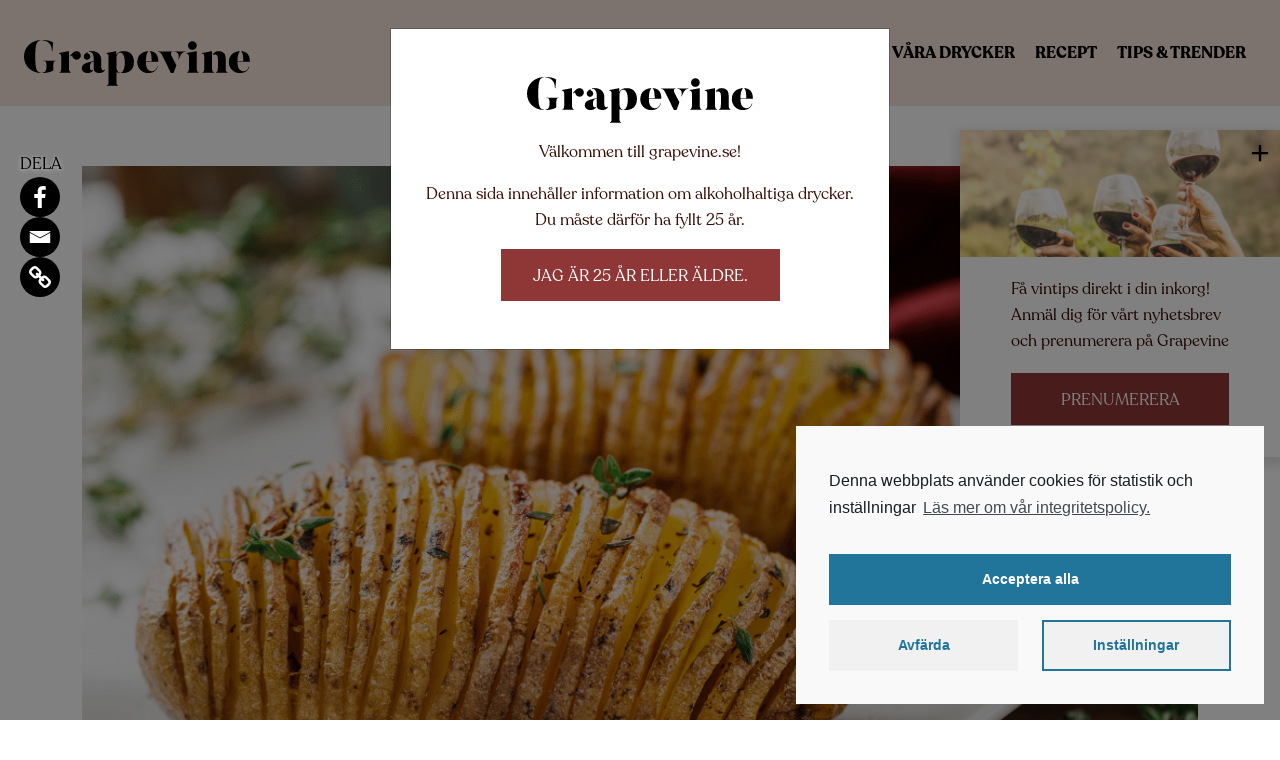

--- FILE ---
content_type: text/html; charset=UTF-8
request_url: https://grapevine.se/artiklar/gruyere-potatis/
body_size: 47132
content:
<!DOCTYPE html lang="sv-se">
<html lang="sv-se">

<head><style>img.lazy{min-height:1px}</style><link href="https://grapevine.se/wp-content/plugins/w3-total-cache/pub/js/lazyload.min.js" as="script">
  <meta charset="UTF-8">
  <meta http-equiv="X-UA-Compatible" content="IE=edge">
  <meta name="viewport" content="width=device-width, initial-scale=1.0">
  <style media="all">@charset "UTF-8";#start-resizable-editor-section{display:none}.wp-block-audio{margin:0 0 1em}.wp-block-audio figcaption{margin-top:.5em;margin-bottom:1em}.wp-block-audio audio{width:100%;min-width:300px}.wp-block-button__link{color:#fff;background-color:#32373c;border-radius:9999px;box-shadow:none;cursor:pointer;display:inline-block;font-size:1.125em;padding:calc(.667em + 2px) calc(1.333em + 2px);text-align:center;text-decoration:none;overflow-wrap:break-word;box-sizing:border-box}.wp-block-button__link:active,.wp-block-button__link:focus,.wp-block-button__link:hover,.wp-block-button__link:visited{color:#fff}.wp-block-button__link.aligncenter{text-align:center}.wp-block-button__link.alignright{text-align:right}.wp-block-buttons>.wp-block-button.has-custom-width{max-width:none}.wp-block-buttons>.wp-block-button.has-custom-width .wp-block-button__link{width:100%}.wp-block-buttons>.wp-block-button.has-custom-font-size .wp-block-button__link{font-size:inherit}.wp-block-buttons>.wp-block-button.wp-block-button__width-25{width:calc(25% - .5em)}.wp-block-buttons>.wp-block-button.wp-block-button__width-50{width:calc(50% - .5em)}.wp-block-buttons>.wp-block-button.wp-block-button__width-75{width:calc(75% - .5em)}.wp-block-buttons>.wp-block-button.wp-block-button__width-100{width:calc(100% - .5em)}.wp-block-buttons>.wp-block-button.wp-block-button__width-100:only-child{margin-right:0;width:100%}@supports (column-gap:0.5em){.wp-block-buttons.is-content-justification-right>.wp-block-button.wp-block-button,.wp-block-buttons>.wp-block-button.wp-block-button{margin-right:0;margin-left:0}.wp-block-buttons>.wp-block-button.wp-block-button__width-25{width:calc(25% - .375em)}.wp-block-buttons>.wp-block-button.wp-block-button__width-50{width:calc(50% - .25em)}.wp-block-buttons>.wp-block-button.wp-block-button__width-75{width:calc(75% - .125em)}.wp-block-buttons>.wp-block-button.wp-block-button__width-100{width:auto;flex-basis:100%}}.wp-block-button.is-style-squared,.wp-block-button__link.wp-block-button.is-style-squared{border-radius:0}.wp-block-button.no-border-radius,.wp-block-button__link.no-border-radius{border-radius:0!important}.is-style-outline>.wp-block-button__link,.wp-block-button__link.is-style-outline{border:2px solid;padding:.667em 1.333em}.is-style-outline>.wp-block-button__link:not(.has-text-color),.wp-block-button__link.is-style-outline:not(.has-text-color){color:currentColor}.is-style-outline>.wp-block-button__link:not(.has-background),.wp-block-button__link.is-style-outline:not(.has-background){background-color:transparent}.wp-block-buttons{display:flex;flex-direction:row;flex-wrap:wrap;column-gap:.5em}.wp-block-buttons.is-vertical{flex-direction:column}.wp-block-buttons.is-vertical>.wp-block-button{margin-right:0}.wp-block-buttons.is-vertical>.wp-block-button:last-child{margin-bottom:0}.wp-block-buttons>.wp-block-button{display:inline-block;margin-left:0;margin-right:.5em;margin-bottom:.5em}.wp-block-buttons>.wp-block-button:last-child{margin-right:0}.wp-block-buttons.is-content-justification-left{justify-content:flex-start}.wp-block-buttons.is-content-justification-left.is-vertical{align-items:flex-start}.wp-block-buttons.is-content-justification-center{justify-content:center}.wp-block-buttons.is-content-justification-center.is-vertical{align-items:center}.wp-block-buttons.is-content-justification-right{justify-content:flex-end}.wp-block-buttons.is-content-justification-right>.wp-block-button{margin-left:.5em;margin-right:0}.wp-block-buttons.is-content-justification-right>.wp-block-button:first-child{margin-left:0}.wp-block-buttons.is-content-justification-right.is-vertical{align-items:flex-end}.wp-block-buttons.is-content-justification-space-between{justify-content:space-between}.wp-block-buttons.aligncenter{text-align:center}.wp-block-buttons.alignleft .wp-block-button{margin-left:0;margin-right:.5em}.wp-block-buttons.alignleft .wp-block-button:last-child{margin-right:0}.wp-block-buttons.alignright .wp-block-button{margin-right:0;margin-left:.5em}.wp-block-buttons.alignright .wp-block-button:first-child{margin-left:0}.wp-block-buttons:not(.is-content-justification-space-between,.is-content-justification-right,.is-content-justification-left,.is-content-justification-center) .wp-block-button.aligncenter{margin-left:auto;margin-right:auto;margin-bottom:.5em;width:100%}.wp-block-button.aligncenter,.wp-block-calendar{text-align:center}.wp-block-calendar tbody td,.wp-block-calendar th{padding:.25em;border:1px solid #ddd}.wp-block-calendar tfoot td{border:none}.wp-block-calendar table{width:100%;border-collapse:collapse}.wp-block-calendar table th{font-weight:400;background:#ddd}.wp-block-calendar a{text-decoration:underline}.wp-block-calendar table caption,.wp-block-calendar table tbody{color:#40464d}.wp-block-categories.alignleft{margin-right:2em}.wp-block-categories.alignright{margin-left:2em}.wp-block-code code{display:block;white-space:pre-wrap;overflow-wrap:break-word}.wp-block-columns{display:flex;margin-bottom:1.75em;box-sizing:border-box;flex-wrap:wrap}@media (min-width:782px){.wp-block-columns{flex-wrap:nowrap}}.wp-block-columns.has-background{padding:1.25em 2.375em}.wp-block-columns.are-vertically-aligned-top{align-items:flex-start}.wp-block-columns.are-vertically-aligned-center{align-items:center}.wp-block-columns.are-vertically-aligned-bottom{align-items:flex-end}.wp-block-column{flex-grow:1;min-width:0;word-break:break-word;overflow-wrap:break-word}@media (max-width:599px){.wp-block-column{flex-basis:100%!important}}@media (min-width:600px) and (max-width:781px){.wp-block-column:not(:only-child){flex-basis:calc(50% - 1em)!important;flex-grow:0}.wp-block-column:nth-child(2n){margin-left:2em}}@media (min-width:782px){.wp-block-column{flex-basis:0;flex-grow:1}.wp-block-column[style*=flex-basis]{flex-grow:0}.wp-block-column:not(:first-child){margin-left:2em}}.wp-block-column.is-vertically-aligned-top{align-self:flex-start}.wp-block-column.is-vertically-aligned-center{align-self:center}.wp-block-column.is-vertically-aligned-bottom{align-self:flex-end}.wp-block-column.is-vertically-aligned-bottom,.wp-block-column.is-vertically-aligned-center,.wp-block-column.is-vertically-aligned-top{width:100%}.wp-block-cover,.wp-block-cover-image{position:relative;background-size:cover;background-position:50%;min-height:430px;width:100%;display:flex;justify-content:center;align-items:center;padding:1em;box-sizing:border-box}.wp-block-cover-image.has-parallax,.wp-block-cover.has-parallax{background-attachment:fixed}@supports (-webkit-overflow-scrolling:touch){.wp-block-cover-image.has-parallax,.wp-block-cover.has-parallax{background-attachment:scroll}}@media (prefers-reduced-motion:reduce){.wp-block-cover-image.has-parallax,.wp-block-cover.has-parallax{background-attachment:scroll}}.wp-block-cover-image.is-repeated,.wp-block-cover.is-repeated{background-repeat:repeat;background-size:auto}.wp-block-cover-image.has-background-dim:not([class*=-background-color]),.wp-block-cover.has-background-dim:not([class*=-background-color]){background-color:#000}.wp-block-cover-image.has-background-dim:before,.wp-block-cover.has-background-dim:before{content:"";background-color:inherit}.wp-block-cover-image.has-background-dim:not(.has-background-gradient):before,.wp-block-cover-image .wp-block-cover__gradient-background,.wp-block-cover.has-background-dim:not(.has-background-gradient):before,.wp-block-cover .wp-block-cover__gradient-background{position:absolute;top:0;left:0;bottom:0;right:0;z-index:1;opacity:.5}.wp-block-cover-image.has-background-dim.has-background-dim-10 .wp-block-cover__gradient-background,.wp-block-cover-image.has-background-dim.has-background-dim-10:not(.has-background-gradient):before,.wp-block-cover.has-background-dim.has-background-dim-10 .wp-block-cover__gradient-background,.wp-block-cover.has-background-dim.has-background-dim-10:not(.has-background-gradient):before{opacity:.1}.wp-block-cover-image.has-background-dim.has-background-dim-20 .wp-block-cover__gradient-background,.wp-block-cover-image.has-background-dim.has-background-dim-20:not(.has-background-gradient):before,.wp-block-cover.has-background-dim.has-background-dim-20 .wp-block-cover__gradient-background,.wp-block-cover.has-background-dim.has-background-dim-20:not(.has-background-gradient):before{opacity:.2}.wp-block-cover-image.has-background-dim.has-background-dim-30 .wp-block-cover__gradient-background,.wp-block-cover-image.has-background-dim.has-background-dim-30:not(.has-background-gradient):before,.wp-block-cover.has-background-dim.has-background-dim-30 .wp-block-cover__gradient-background,.wp-block-cover.has-background-dim.has-background-dim-30:not(.has-background-gradient):before{opacity:.3}.wp-block-cover-image.has-background-dim.has-background-dim-40 .wp-block-cover__gradient-background,.wp-block-cover-image.has-background-dim.has-background-dim-40:not(.has-background-gradient):before,.wp-block-cover.has-background-dim.has-background-dim-40 .wp-block-cover__gradient-background,.wp-block-cover.has-background-dim.has-background-dim-40:not(.has-background-gradient):before{opacity:.4}.wp-block-cover-image.has-background-dim.has-background-dim-50 .wp-block-cover__gradient-background,.wp-block-cover-image.has-background-dim.has-background-dim-50:not(.has-background-gradient):before,.wp-block-cover.has-background-dim.has-background-dim-50 .wp-block-cover__gradient-background,.wp-block-cover.has-background-dim.has-background-dim-50:not(.has-background-gradient):before{opacity:.5}.wp-block-cover-image.has-background-dim.has-background-dim-60 .wp-block-cover__gradient-background,.wp-block-cover-image.has-background-dim.has-background-dim-60:not(.has-background-gradient):before,.wp-block-cover.has-background-dim.has-background-dim-60 .wp-block-cover__gradient-background,.wp-block-cover.has-background-dim.has-background-dim-60:not(.has-background-gradient):before{opacity:.6}.wp-block-cover-image.has-background-dim.has-background-dim-70 .wp-block-cover__gradient-background,.wp-block-cover-image.has-background-dim.has-background-dim-70:not(.has-background-gradient):before,.wp-block-cover.has-background-dim.has-background-dim-70 .wp-block-cover__gradient-background,.wp-block-cover.has-background-dim.has-background-dim-70:not(.has-background-gradient):before{opacity:.7}.wp-block-cover-image.has-background-dim.has-background-dim-80 .wp-block-cover__gradient-background,.wp-block-cover-image.has-background-dim.has-background-dim-80:not(.has-background-gradient):before,.wp-block-cover.has-background-dim.has-background-dim-80 .wp-block-cover__gradient-background,.wp-block-cover.has-background-dim.has-background-dim-80:not(.has-background-gradient):before{opacity:.8}.wp-block-cover-image.has-background-dim.has-background-dim-90 .wp-block-cover__gradient-background,.wp-block-cover-image.has-background-dim.has-background-dim-90:not(.has-background-gradient):before,.wp-block-cover.has-background-dim.has-background-dim-90 .wp-block-cover__gradient-background,.wp-block-cover.has-background-dim.has-background-dim-90:not(.has-background-gradient):before{opacity:.9}.wp-block-cover-image.has-background-dim.has-background-dim-100 .wp-block-cover__gradient-background,.wp-block-cover-image.has-background-dim.has-background-dim-100:not(.has-background-gradient):before,.wp-block-cover.has-background-dim.has-background-dim-100 .wp-block-cover__gradient-background,.wp-block-cover.has-background-dim.has-background-dim-100:not(.has-background-gradient):before{opacity:1}.wp-block-cover-image.alignleft,.wp-block-cover-image.alignright,.wp-block-cover.alignleft,.wp-block-cover.alignright{max-width:420px;width:100%}.wp-block-cover-image:after,.wp-block-cover:after{display:block;content:"";font-size:0;min-height:inherit}@supports (position:sticky){.wp-block-cover-image:after,.wp-block-cover:after{content:none}}.wp-block-cover-image.aligncenter,.wp-block-cover-image.alignleft,.wp-block-cover-image.alignright,.wp-block-cover.aligncenter,.wp-block-cover.alignleft,.wp-block-cover.alignright{display:flex}.wp-block-cover-image .wp-block-cover__inner-container,.wp-block-cover .wp-block-cover__inner-container{width:100%;z-index:1;color:#fff}.wp-block-cover-image h1:not(.has-text-color),.wp-block-cover-image h2:not(.has-text-color),.wp-block-cover-image h3:not(.has-text-color),.wp-block-cover-image h4:not(.has-text-color),.wp-block-cover-image h5:not(.has-text-color),.wp-block-cover-image h6:not(.has-text-color),.wp-block-cover-image p:not(.has-text-color),.wp-block-cover h1:not(.has-text-color),.wp-block-cover h2:not(.has-text-color),.wp-block-cover h3:not(.has-text-color),.wp-block-cover h4:not(.has-text-color),.wp-block-cover h5:not(.has-text-color),.wp-block-cover h6:not(.has-text-color),.wp-block-cover p:not(.has-text-color){color:inherit}.wp-block-cover-image.is-position-top-left,.wp-block-cover.is-position-top-left{align-items:flex-start;justify-content:flex-start}.wp-block-cover-image.is-position-top-center,.wp-block-cover.is-position-top-center{align-items:flex-start;justify-content:center}.wp-block-cover-image.is-position-top-right,.wp-block-cover.is-position-top-right{align-items:flex-start;justify-content:flex-end}.wp-block-cover-image.is-position-center-left,.wp-block-cover.is-position-center-left{align-items:center;justify-content:flex-start}.wp-block-cover-image.is-position-center-center,.wp-block-cover.is-position-center-center{align-items:center;justify-content:center}.wp-block-cover-image.is-position-center-right,.wp-block-cover.is-position-center-right{align-items:center;justify-content:flex-end}.wp-block-cover-image.is-position-bottom-left,.wp-block-cover.is-position-bottom-left{align-items:flex-end;justify-content:flex-start}.wp-block-cover-image.is-position-bottom-center,.wp-block-cover.is-position-bottom-center{align-items:flex-end;justify-content:center}.wp-block-cover-image.is-position-bottom-right,.wp-block-cover.is-position-bottom-right{align-items:flex-end;justify-content:flex-end}.wp-block-cover-image.has-custom-content-position.has-custom-content-position .wp-block-cover__inner-container,.wp-block-cover.has-custom-content-position.has-custom-content-position .wp-block-cover__inner-container{margin:0;width:auto}.wp-block-cover-image img.wp-block-cover__image-background,.wp-block-cover-image video.wp-block-cover__video-background,.wp-block-cover img.wp-block-cover__image-background,.wp-block-cover video.wp-block-cover__video-background{position:absolute;top:0;left:0;right:0;bottom:0;margin:0;padding:0;width:100%;height:100%;max-width:none;max-height:none;-o-object-fit:cover;object-fit:cover;outline:none;border:none;box-shadow:none}.wp-block-cover__image-background,.wp-block-cover__video-background{z-index:0}.wp-block-cover-image-text,.wp-block-cover-image-text a,.wp-block-cover-image-text a:active,.wp-block-cover-image-text a:focus,.wp-block-cover-image-text a:hover,.wp-block-cover-text,.wp-block-cover-text a,.wp-block-cover-text a:active,.wp-block-cover-text a:focus,.wp-block-cover-text a:hover,section.wp-block-cover-image h2,section.wp-block-cover-image h2 a,section.wp-block-cover-image h2 a:active,section.wp-block-cover-image h2 a:focus,section.wp-block-cover-image h2 a:hover{color:#fff}.wp-block-cover-image .wp-block-cover.has-left-content{justify-content:flex-start}.wp-block-cover-image .wp-block-cover.has-right-content{justify-content:flex-end}.wp-block-cover-image.has-left-content .wp-block-cover-image-text,.wp-block-cover.has-left-content .wp-block-cover-text,section.wp-block-cover-image.has-left-content>h2{margin-left:0;text-align:left}.wp-block-cover-image.has-right-content .wp-block-cover-image-text,.wp-block-cover.has-right-content .wp-block-cover-text,section.wp-block-cover-image.has-right-content>h2{margin-right:0;text-align:right}.wp-block-cover-image .wp-block-cover-image-text,.wp-block-cover .wp-block-cover-text,section.wp-block-cover-image>h2{font-size:2em;line-height:1.25;z-index:1;margin-bottom:0;max-width:840px;padding:.44em;text-align:center}.wp-block-embed.alignleft,.wp-block-embed.alignright,.wp-block[data-align=left]>[data-type="core/embed"],.wp-block[data-align=right]>[data-type="core/embed"]{max-width:360px;width:100%}.wp-block-embed.alignleft .wp-block-embed__wrapper,.wp-block-embed.alignright .wp-block-embed__wrapper,.wp-block[data-align=left]>[data-type="core/embed"] .wp-block-embed__wrapper,.wp-block[data-align=right]>[data-type="core/embed"] .wp-block-embed__wrapper{min-width:280px}.wp-block-cover .wp-block-embed{min-width:320px;min-height:240px}.wp-block-embed{margin:0 0 1em}.wp-block-embed figcaption{margin-top:.5em;margin-bottom:1em}.wp-block-embed iframe{max-width:100%}.wp-block-embed__wrapper{position:relative}.wp-embed-responsive .wp-has-aspect-ratio .wp-block-embed__wrapper:before{content:"";display:block;padding-top:50%}.wp-embed-responsive .wp-has-aspect-ratio iframe{position:absolute;top:0;right:0;bottom:0;left:0;height:100%;width:100%}.wp-embed-responsive .wp-embed-aspect-21-9 .wp-block-embed__wrapper:before{padding-top:42.85%}.wp-embed-responsive .wp-embed-aspect-18-9 .wp-block-embed__wrapper:before{padding-top:50%}.wp-embed-responsive .wp-embed-aspect-16-9 .wp-block-embed__wrapper:before{padding-top:56.25%}.wp-embed-responsive .wp-embed-aspect-4-3 .wp-block-embed__wrapper:before{padding-top:75%}.wp-embed-responsive .wp-embed-aspect-1-1 .wp-block-embed__wrapper:before{padding-top:100%}.wp-embed-responsive .wp-embed-aspect-9-16 .wp-block-embed__wrapper:before{padding-top:177.77%}.wp-embed-responsive .wp-embed-aspect-1-2 .wp-block-embed__wrapper:before{padding-top:200%}.wp-block-file{margin-bottom:1.5em}.wp-block-file.aligncenter{text-align:center}.wp-block-file.alignright{text-align:right}.wp-block-file .wp-block-file__embed{margin-bottom:1em}.wp-block-file .wp-block-file__button{background:#32373c;border-radius:2em;color:#fff;font-size:.8em;padding:.5em 1em}.wp-block-file a.wp-block-file__button{text-decoration:none}.wp-block-file a.wp-block-file__button:active,.wp-block-file a.wp-block-file__button:focus,.wp-block-file a.wp-block-file__button:hover,.wp-block-file a.wp-block-file__button:visited{box-shadow:none;color:#fff;opacity:.85;text-decoration:none}.wp-block-file *+.wp-block-file__button{margin-left:.75em}.blocks-gallery-grid,.wp-block-gallery{display:flex;flex-wrap:wrap;list-style-type:none;padding:0;margin:0}.blocks-gallery-grid .blocks-gallery-image,.blocks-gallery-grid .blocks-gallery-item,.wp-block-gallery .blocks-gallery-image,.wp-block-gallery .blocks-gallery-item{margin:0 1em 1em 0;display:flex;flex-grow:1;flex-direction:column;justify-content:center;position:relative;align-self:flex-start;width:calc(50% - 1em)}.blocks-gallery-grid .blocks-gallery-image:nth-of-type(2n),.blocks-gallery-grid .blocks-gallery-item:nth-of-type(2n),.wp-block-gallery .blocks-gallery-image:nth-of-type(2n),.wp-block-gallery .blocks-gallery-item:nth-of-type(2n){margin-right:0}.blocks-gallery-grid .blocks-gallery-image figure,.blocks-gallery-grid .blocks-gallery-item figure,.wp-block-gallery .blocks-gallery-image figure,.wp-block-gallery .blocks-gallery-item figure{margin:0;height:100%}@supports (position:sticky){.blocks-gallery-grid .blocks-gallery-image figure,.blocks-gallery-grid .blocks-gallery-item figure,.wp-block-gallery .blocks-gallery-image figure,.wp-block-gallery .blocks-gallery-item figure{display:flex;align-items:flex-end;justify-content:flex-start}}.blocks-gallery-grid .blocks-gallery-image img,.blocks-gallery-grid .blocks-gallery-item img,.wp-block-gallery .blocks-gallery-image img,.wp-block-gallery .blocks-gallery-item img{display:block;max-width:100%;height:auto;width:100%}@supports (position:sticky){.blocks-gallery-grid .blocks-gallery-image img,.blocks-gallery-grid .blocks-gallery-item img,.wp-block-gallery .blocks-gallery-image img,.wp-block-gallery .blocks-gallery-item img{width:auto}}.blocks-gallery-grid .blocks-gallery-image figcaption,.blocks-gallery-grid .blocks-gallery-item figcaption,.wp-block-gallery .blocks-gallery-image figcaption,.wp-block-gallery .blocks-gallery-item figcaption{position:absolute;bottom:0;width:100%;max-height:100%;overflow:auto;padding:3em .77em .7em;color:#fff;text-align:center;font-size:.8em;background:linear-gradient(0deg,rgba(0,0,0,.7),rgba(0,0,0,.3) 70%,transparent);box-sizing:border-box;margin:0}.blocks-gallery-grid .blocks-gallery-image figcaption img,.blocks-gallery-grid .blocks-gallery-item figcaption img,.wp-block-gallery .blocks-gallery-image figcaption img,.wp-block-gallery .blocks-gallery-item figcaption img{display:inline}.blocks-gallery-grid figcaption,.wp-block-gallery figcaption{flex-grow:1}.blocks-gallery-grid.is-cropped .blocks-gallery-image,.blocks-gallery-grid.is-cropped .blocks-gallery-item,.wp-block-gallery.is-cropped .blocks-gallery-image,.wp-block-gallery.is-cropped .blocks-gallery-item{align-self:inherit}.blocks-gallery-grid.is-cropped .blocks-gallery-image a,.blocks-gallery-grid.is-cropped .blocks-gallery-image img,.blocks-gallery-grid.is-cropped .blocks-gallery-item a,.blocks-gallery-grid.is-cropped .blocks-gallery-item img,.wp-block-gallery.is-cropped .blocks-gallery-image a,.wp-block-gallery.is-cropped .blocks-gallery-image img,.wp-block-gallery.is-cropped .blocks-gallery-item a,.wp-block-gallery.is-cropped .blocks-gallery-item img{width:100%}@supports (position:sticky){.blocks-gallery-grid.is-cropped .blocks-gallery-image a,.blocks-gallery-grid.is-cropped .blocks-gallery-image img,.blocks-gallery-grid.is-cropped .blocks-gallery-item a,.blocks-gallery-grid.is-cropped .blocks-gallery-item img,.wp-block-gallery.is-cropped .blocks-gallery-image a,.wp-block-gallery.is-cropped .blocks-gallery-image img,.wp-block-gallery.is-cropped .blocks-gallery-item a,.wp-block-gallery.is-cropped .blocks-gallery-item img{height:100%;flex:1;-o-object-fit:cover;object-fit:cover}}.blocks-gallery-grid.columns-1 .blocks-gallery-image,.blocks-gallery-grid.columns-1 .blocks-gallery-item,.wp-block-gallery.columns-1 .blocks-gallery-image,.wp-block-gallery.columns-1 .blocks-gallery-item{width:100%;margin-right:0}@media (min-width:600px){.blocks-gallery-grid.columns-3 .blocks-gallery-image,.blocks-gallery-grid.columns-3 .blocks-gallery-item,.wp-block-gallery.columns-3 .blocks-gallery-image,.wp-block-gallery.columns-3 .blocks-gallery-item{width:calc(33.33333% - .66667em);margin-right:1em}.blocks-gallery-grid.columns-4 .blocks-gallery-image,.blocks-gallery-grid.columns-4 .blocks-gallery-item,.wp-block-gallery.columns-4 .blocks-gallery-image,.wp-block-gallery.columns-4 .blocks-gallery-item{width:calc(25% - .75em);margin-right:1em}.blocks-gallery-grid.columns-5 .blocks-gallery-image,.blocks-gallery-grid.columns-5 .blocks-gallery-item,.wp-block-gallery.columns-5 .blocks-gallery-image,.wp-block-gallery.columns-5 .blocks-gallery-item{width:calc(20% - .8em);margin-right:1em}.blocks-gallery-grid.columns-6 .blocks-gallery-image,.blocks-gallery-grid.columns-6 .blocks-gallery-item,.wp-block-gallery.columns-6 .blocks-gallery-image,.wp-block-gallery.columns-6 .blocks-gallery-item{width:calc(16.66667% - .83333em);margin-right:1em}.blocks-gallery-grid.columns-7 .blocks-gallery-image,.blocks-gallery-grid.columns-7 .blocks-gallery-item,.wp-block-gallery.columns-7 .blocks-gallery-image,.wp-block-gallery.columns-7 .blocks-gallery-item{width:calc(14.28571% - .85714em);margin-right:1em}.blocks-gallery-grid.columns-8 .blocks-gallery-image,.blocks-gallery-grid.columns-8 .blocks-gallery-item,.wp-block-gallery.columns-8 .blocks-gallery-image,.wp-block-gallery.columns-8 .blocks-gallery-item{width:calc(12.5% - .875em);margin-right:1em}.blocks-gallery-grid.columns-1 .blocks-gallery-image:nth-of-type(1n),.blocks-gallery-grid.columns-1 .blocks-gallery-item:nth-of-type(1n),.blocks-gallery-grid.columns-2 .blocks-gallery-image:nth-of-type(2n),.blocks-gallery-grid.columns-2 .blocks-gallery-item:nth-of-type(2n),.blocks-gallery-grid.columns-3 .blocks-gallery-image:nth-of-type(3n),.blocks-gallery-grid.columns-3 .blocks-gallery-item:nth-of-type(3n),.blocks-gallery-grid.columns-4 .blocks-gallery-image:nth-of-type(4n),.blocks-gallery-grid.columns-4 .blocks-gallery-item:nth-of-type(4n),.blocks-gallery-grid.columns-5 .blocks-gallery-image:nth-of-type(5n),.blocks-gallery-grid.columns-5 .blocks-gallery-item:nth-of-type(5n),.blocks-gallery-grid.columns-6 .blocks-gallery-image:nth-of-type(6n),.blocks-gallery-grid.columns-6 .blocks-gallery-item:nth-of-type(6n),.blocks-gallery-grid.columns-7 .blocks-gallery-image:nth-of-type(7n),.blocks-gallery-grid.columns-7 .blocks-gallery-item:nth-of-type(7n),.blocks-gallery-grid.columns-8 .blocks-gallery-image:nth-of-type(8n),.blocks-gallery-grid.columns-8 .blocks-gallery-item:nth-of-type(8n),.wp-block-gallery.columns-1 .blocks-gallery-image:nth-of-type(1n),.wp-block-gallery.columns-1 .blocks-gallery-item:nth-of-type(1n),.wp-block-gallery.columns-2 .blocks-gallery-image:nth-of-type(2n),.wp-block-gallery.columns-2 .blocks-gallery-item:nth-of-type(2n),.wp-block-gallery.columns-3 .blocks-gallery-image:nth-of-type(3n),.wp-block-gallery.columns-3 .blocks-gallery-item:nth-of-type(3n),.wp-block-gallery.columns-4 .blocks-gallery-image:nth-of-type(4n),.wp-block-gallery.columns-4 .blocks-gallery-item:nth-of-type(4n),.wp-block-gallery.columns-5 .blocks-gallery-image:nth-of-type(5n),.wp-block-gallery.columns-5 .blocks-gallery-item:nth-of-type(5n),.wp-block-gallery.columns-6 .blocks-gallery-image:nth-of-type(6n),.wp-block-gallery.columns-6 .blocks-gallery-item:nth-of-type(6n),.wp-block-gallery.columns-7 .blocks-gallery-image:nth-of-type(7n),.wp-block-gallery.columns-7 .blocks-gallery-item:nth-of-type(7n),.wp-block-gallery.columns-8 .blocks-gallery-image:nth-of-type(8n),.wp-block-gallery.columns-8 .blocks-gallery-item:nth-of-type(8n){margin-right:0}}.blocks-gallery-grid .blocks-gallery-image:last-child,.blocks-gallery-grid .blocks-gallery-item:last-child,.wp-block-gallery .blocks-gallery-image:last-child,.wp-block-gallery .blocks-gallery-item:last-child{margin-right:0}.blocks-gallery-grid.alignleft,.blocks-gallery-grid.alignright,.wp-block-gallery.alignleft,.wp-block-gallery.alignright{max-width:420px;width:100%}.blocks-gallery-grid.aligncenter .blocks-gallery-item figure,.wp-block-gallery.aligncenter .blocks-gallery-item figure{justify-content:center}.wp-block-group{box-sizing:border-box}h1.has-background,h2.has-background,h3.has-background,h4.has-background,h5.has-background,h6.has-background{padding:1.25em 2.375em}.wp-block-image{margin:0 0 1em}.wp-block-image img{max-width:100%}.wp-block-image:not(.is-style-rounded) img{border-radius:inherit}.wp-block-image.aligncenter{text-align:center}.wp-block-image.alignfull img,.wp-block-image.alignwide img{width:100%}.wp-block-image .aligncenter,.wp-block-image .alignleft,.wp-block-image .alignright{display:table}.wp-block-image .aligncenter>figcaption,.wp-block-image .alignleft>figcaption,.wp-block-image .alignright>figcaption{display:table-caption;caption-side:bottom}.wp-block-image .alignleft{float:left;margin:.5em 1em .5em 0}.wp-block-image .alignright{float:right;margin:.5em 0 .5em 1em}.wp-block-image .aligncenter{margin-left:auto;margin-right:auto}.wp-block-image figcaption{margin-top:.5em;margin-bottom:1em}.wp-block-image.is-style-circle-mask img,.wp-block-image.is-style-rounded img{border-radius:9999px}@supports ((-webkit-mask-image:none) or (mask-image:none)) or (-webkit-mask-image:none){.wp-block-image.is-style-circle-mask img{-webkit-mask-image:url('data:image/svg+xml;utf8,<svg viewBox="0 0 100 100" xmlns="http://www.w3.org/2000/svg"><circle cx="50" cy="50" r="50"/></svg>');mask-image:url('data:image/svg+xml;utf8,<svg viewBox="0 0 100 100" xmlns="http://www.w3.org/2000/svg"><circle cx="50" cy="50" r="50"/></svg>');mask-mode:alpha;-webkit-mask-repeat:no-repeat;mask-repeat:no-repeat;-webkit-mask-size:contain;mask-size:contain;-webkit-mask-position:center;mask-position:center;border-radius:0}}.wp-block-image figure{margin:0}ol.wp-block-latest-comments{margin-left:0}.wp-block-latest-comments .wp-block-latest-comments{padding-left:0}.wp-block-latest-comments__comment{line-height:1.1;list-style:none;margin-bottom:1em}.has-avatars .wp-block-latest-comments__comment{min-height:2.25em;list-style:none}.has-avatars .wp-block-latest-comments__comment .wp-block-latest-comments__comment-excerpt,.has-avatars .wp-block-latest-comments__comment .wp-block-latest-comments__comment-meta{margin-left:3.25em}.has-dates .wp-block-latest-comments__comment,.has-excerpts .wp-block-latest-comments__comment{line-height:1.5}.wp-block-latest-comments__comment-excerpt p{font-size:.875em;line-height:1.8;margin:.36em 0 1.4em}.wp-block-latest-comments__comment-date{display:block;font-size:.75em}.wp-block-latest-comments .avatar,.wp-block-latest-comments__comment-avatar{border-radius:1.5em;display:block;float:left;height:2.5em;margin-right:.75em;width:2.5em}.wp-block-latest-posts.alignleft{margin-right:2em}.wp-block-latest-posts.alignright{margin-left:2em}.wp-block-latest-posts.wp-block-latest-posts__list{list-style:none;padding-left:0}.wp-block-latest-posts.wp-block-latest-posts__list li{clear:both}.wp-block-latest-posts.is-grid{display:flex;flex-wrap:wrap;padding:0}.wp-block-latest-posts.is-grid li{margin:0 1.25em 1.25em 0;width:100%}@media (min-width:600px){.wp-block-latest-posts.columns-2 li{width:calc(50% - .625em)}.wp-block-latest-posts.columns-2 li:nth-child(2n){margin-right:0}.wp-block-latest-posts.columns-3 li{width:calc(33.33333% - .83333em)}.wp-block-latest-posts.columns-3 li:nth-child(3n){margin-right:0}.wp-block-latest-posts.columns-4 li{width:calc(25% - .9375em)}.wp-block-latest-posts.columns-4 li:nth-child(4n){margin-right:0}.wp-block-latest-posts.columns-5 li{width:calc(20% - 1em)}.wp-block-latest-posts.columns-5 li:nth-child(5n){margin-right:0}.wp-block-latest-posts.columns-6 li{width:calc(16.66667% - 1.04167em)}.wp-block-latest-posts.columns-6 li:nth-child(6n){margin-right:0}}.wp-block-latest-posts__post-author,.wp-block-latest-posts__post-date{display:block;color:#555;font-size:.8125em}.wp-block-latest-posts__post-excerpt{margin-top:.5em;margin-bottom:1em}.wp-block-latest-posts__featured-image a{display:inline-block}.wp-block-latest-posts__featured-image img{height:auto;width:auto;max-width:100%}.wp-block-latest-posts__featured-image.alignleft{margin-right:1em}.wp-block-latest-posts__featured-image.alignright{margin-left:1em}.wp-block-latest-posts__featured-image.aligncenter{margin-bottom:1em;text-align:center}.block-editor-image-alignment-control__row .components-base-control__field{display:flex;justify-content:space-between;align-items:center}.block-editor-image-alignment-control__row .components-base-control__field .components-base-control__label{margin-bottom:0}ol.has-background,ul.has-background{padding:1.25em 2.375em}.wp-block-media-text{
  /*!rtl:begin:ignore*/direction:ltr;
  /*!rtl:end:ignore*/display:grid;grid-template-columns:50% 1fr;grid-template-rows:auto}.wp-block-media-text.has-media-on-the-right{grid-template-columns:1fr 50%}.wp-block-media-text.is-vertically-aligned-top .wp-block-media-text__content,.wp-block-media-text.is-vertically-aligned-top .wp-block-media-text__media{align-self:start}.wp-block-media-text.is-vertically-aligned-center .wp-block-media-text__content,.wp-block-media-text.is-vertically-aligned-center .wp-block-media-text__media,.wp-block-media-text .wp-block-media-text__content,.wp-block-media-text .wp-block-media-text__media{align-self:center}.wp-block-media-text.is-vertically-aligned-bottom .wp-block-media-text__content,.wp-block-media-text.is-vertically-aligned-bottom .wp-block-media-text__media{align-self:end}.wp-block-media-text .wp-block-media-text__media{
  /*!rtl:begin:ignore*/grid-column:1;grid-row:1;
  /*!rtl:end:ignore*/margin:0}.wp-block-media-text .wp-block-media-text__content{direction:ltr;
  /*!rtl:begin:ignore*/grid-column:2;grid-row:1;
  /*!rtl:end:ignore*/padding:0 8%;word-break:break-word}.wp-block-media-text.has-media-on-the-right .wp-block-media-text__media{
  /*!rtl:begin:ignore*/grid-column:2;grid-row:1
  /*!rtl:end:ignore*/}.wp-block-media-text.has-media-on-the-right .wp-block-media-text__content{
  /*!rtl:begin:ignore*/grid-column:1;grid-row:1
  /*!rtl:end:ignore*/}.wp-block-media-text__media img,.wp-block-media-text__media video{max-width:unset;width:100%;vertical-align:middle}.wp-block-media-text.is-image-fill .wp-block-media-text__media{height:100%;min-height:250px;background-size:cover}.wp-block-media-text.is-image-fill .wp-block-media-text__media>a{display:block;height:100%}.wp-block-media-text.is-image-fill .wp-block-media-text__media img{position:absolute;width:1px;height:1px;padding:0;margin:-1px;overflow:hidden;clip:rect(0,0,0,0);border:0}@media (max-width:600px){.wp-block-media-text.is-stacked-on-mobile{grid-template-columns:100%!important}.wp-block-media-text.is-stacked-on-mobile .wp-block-media-text__media{grid-column:1;grid-row:1}.wp-block-media-text.is-stacked-on-mobile .wp-block-media-text__content{grid-column:1;grid-row:2}}.wp-block-navigation{position:relative}.wp-block-navigation ul,.wp-block-navigation ul li{list-style:none;padding:0}.wp-block-navigation .wp-block-navigation-link,.wp-block-navigation .wp-block-pages-list__item{display:flex;align-items:center;position:relative}.wp-block-navigation .wp-block-navigation-link .wp-block-navigation-link__container:empty,.wp-block-navigation .wp-block-pages-list__item .wp-block-navigation-link__container:empty{display:none}.wp-block-navigation .wp-block-navigation-link__content,.wp-block-navigation .wp-block-pages-list__item__link{color:inherit;display:block}.wp-block-navigation[style*=text-decoration] .wp-block-navigation-link,.wp-block-navigation[style*=text-decoration] .wp-block-navigation-link__container,.wp-block-navigation[style*=text-decoration] .wp-block-navigation-link__content,.wp-block-navigation[style*=text-decoration] .wp-block-navigation-link__content:active,.wp-block-navigation[style*=text-decoration] .wp-block-navigation-link__content:focus,.wp-block-navigation[style*=text-decoration] .wp-block-pages-list__item,.wp-block-navigation[style*=text-decoration] .wp-block-pages-list__item__link,.wp-block-navigation[style*=text-decoration] .wp-block-pages-list__item__link:active,.wp-block-navigation[style*=text-decoration] .wp-block-pages-list__item__link:focus{text-decoration:inherit}.wp-block-navigation:not([style*=text-decoration]) .wp-block-navigation-link__content,.wp-block-navigation:not([style*=text-decoration]) .wp-block-navigation-link__content:active,.wp-block-navigation:not([style*=text-decoration]) .wp-block-navigation-link__content:focus,.wp-block-navigation:not([style*=text-decoration]) .wp-block-pages-list__item__link,.wp-block-navigation:not([style*=text-decoration]) .wp-block-pages-list__item__link:active,.wp-block-navigation:not([style*=text-decoration]) .wp-block-pages-list__item__link:focus{text-decoration:none}.wp-block-navigation .wp-block-navigation-link__submenu-icon,.wp-block-navigation .wp-block-page-list__submenu-icon{height:inherit}.wp-block-navigation .wp-block-navigation-link__submenu-icon svg,.wp-block-navigation .wp-block-page-list__submenu-icon svg{stroke:currentColor}.wp-block-navigation .wp-block-navigation-link .wp-block-navigation-link__content.wp-block-navigation-link__content.wp-block-navigation-link__content,.wp-block-navigation .wp-block-pages-list__item .wp-block-pages-list__item__link{padding:0}.wp-block-navigation .has-child>.wp-block-navigation-link__content,.wp-block-navigation .has-child>.wp-block-pages-list__item__link{margin-right:.5em}.wp-block-navigation .has-child .submenu-container,.wp-block-navigation .has-child .wp-block-navigation-link__container{background-color:inherit;color:inherit;position:absolute;z-index:2;flex-direction:column;align-items:normal;min-width:200px;display:none;opacity:0;transition:opacity .1s linear;visibility:hidden}.wp-block-navigation .has-child .submenu-container>.wp-block-navigation-link>.wp-block-navigation-link__content,.wp-block-navigation .has-child .submenu-container>.wp-block-navigation-link>.wp-block-pages-list__item__link,.wp-block-navigation .has-child .submenu-container>.wp-block-pages-list__item>.wp-block-navigation-link__content,.wp-block-navigation .has-child .submenu-container>.wp-block-pages-list__item>.wp-block-pages-list__item__link,.wp-block-navigation .has-child .wp-block-navigation-link__container>.wp-block-navigation-link>.wp-block-navigation-link__content,.wp-block-navigation .has-child .wp-block-navigation-link__container>.wp-block-navigation-link>.wp-block-pages-list__item__link,.wp-block-navigation .has-child .wp-block-navigation-link__container>.wp-block-pages-list__item>.wp-block-navigation-link__content,.wp-block-navigation .has-child .wp-block-navigation-link__container>.wp-block-pages-list__item>.wp-block-pages-list__item__link{flex-grow:1}.wp-block-navigation .has-child .submenu-container>.wp-block-navigation-link>.wp-block-navigation-link__submenu-icon,.wp-block-navigation .has-child .submenu-container>.wp-block-navigation-link>.wp-block-page-list__submenu-icon,.wp-block-navigation .has-child .submenu-container>.wp-block-pages-list__item>.wp-block-navigation-link__submenu-icon,.wp-block-navigation .has-child .submenu-container>.wp-block-pages-list__item>.wp-block-page-list__submenu-icon,.wp-block-navigation .has-child .wp-block-navigation-link__container>.wp-block-navigation-link>.wp-block-navigation-link__submenu-icon,.wp-block-navigation .has-child .wp-block-navigation-link__container>.wp-block-navigation-link>.wp-block-page-list__submenu-icon,.wp-block-navigation .has-child .wp-block-navigation-link__container>.wp-block-pages-list__item>.wp-block-navigation-link__submenu-icon,.wp-block-navigation .has-child .wp-block-navigation-link__container>.wp-block-pages-list__item>.wp-block-page-list__submenu-icon{padding-right:.5em}@media (min-width:782px){.wp-block-navigation .has-child .submenu-container .submenu-container:before,.wp-block-navigation .has-child .submenu-container .wp-block-navigation-link__container:before,.wp-block-navigation .has-child .wp-block-navigation-link__container .submenu-container:before,.wp-block-navigation .has-child .wp-block-navigation-link__container .wp-block-navigation-link__container:before{content:"";position:absolute;right:100%;height:100%;display:block;width:.5em;background:transparent}.wp-block-navigation .has-child .submenu-container .wp-block-navigation-link__submenu-icon svg,.wp-block-navigation .has-child .submenu-container .wp-block-page-list__submenu-icon svg,.wp-block-navigation .has-child .wp-block-navigation-link__container .wp-block-navigation-link__submenu-icon svg,.wp-block-navigation .has-child .wp-block-navigation-link__container .wp-block-page-list__submenu-icon svg{transform:rotate(-90deg)}}.wp-block-navigation .has-child:hover>.wp-block-navigation-link__container{display:flex;visibility:visible;opacity:1}.wp-block-navigation .has-child:focus-within>.wp-block-navigation-link__container{display:flex;visibility:visible;opacity:1}.wp-block-navigation .has-child:hover{cursor:pointer}.wp-block-navigation .has-child:hover>.submenu-container{display:flex;visibility:visible;opacity:1}.wp-block-navigation .has-child:focus-within{cursor:pointer}.wp-block-navigation .has-child:focus-within>.submenu-container{display:flex;visibility:visible;opacity:1}.wp-block-navigation.wp-block-navigation.items-justified-right>.submenu-container .has-child .submenu-container,.wp-block-navigation.wp-block-navigation.items-justified-right>.submenu-container .has-child .wp-block-navigation-link__container,.wp-block-navigation.wp-block-navigation.items-justified-right>.wp-block-navigation__container .has-child .submenu-container,.wp-block-navigation.wp-block-navigation.items-justified-right>.wp-block-navigation__container .has-child .wp-block-navigation-link__container,.wp-block-navigation.wp-block-navigation.items-justified-space-between>.submenu-container>.has-child:last-child .submenu-container,.wp-block-navigation.wp-block-navigation.items-justified-space-between>.submenu-container>.has-child:last-child .wp-block-navigation-link__container,.wp-block-navigation.wp-block-navigation.items-justified-space-between>.wp-block-navigation__container>.has-child:last-child .submenu-container,.wp-block-navigation.wp-block-navigation.items-justified-space-between>.wp-block-navigation__container>.has-child:last-child .wp-block-navigation-link__container{left:auto;right:0}.wp-block-navigation.wp-block-navigation.items-justified-right>.submenu-container .has-child .submenu-container .submenu-container,.wp-block-navigation.wp-block-navigation.items-justified-right>.submenu-container .has-child .submenu-container .wp-block-navigation-link__container,.wp-block-navigation.wp-block-navigation.items-justified-right>.submenu-container .has-child .wp-block-navigation-link__container .submenu-container,.wp-block-navigation.wp-block-navigation.items-justified-right>.submenu-container .has-child .wp-block-navigation-link__container .wp-block-navigation-link__container,.wp-block-navigation.wp-block-navigation.items-justified-right>.wp-block-navigation__container .has-child .submenu-container .submenu-container,.wp-block-navigation.wp-block-navigation.items-justified-right>.wp-block-navigation__container .has-child .submenu-container .wp-block-navigation-link__container,.wp-block-navigation.wp-block-navigation.items-justified-right>.wp-block-navigation__container .has-child .wp-block-navigation-link__container .submenu-container,.wp-block-navigation.wp-block-navigation.items-justified-right>.wp-block-navigation__container .has-child .wp-block-navigation-link__container .wp-block-navigation-link__container,.wp-block-navigation.wp-block-navigation.items-justified-space-between>.submenu-container>.has-child:last-child .submenu-container .submenu-container,.wp-block-navigation.wp-block-navigation.items-justified-space-between>.submenu-container>.has-child:last-child .submenu-container .wp-block-navigation-link__container,.wp-block-navigation.wp-block-navigation.items-justified-space-between>.submenu-container>.has-child:last-child .wp-block-navigation-link__container .submenu-container,.wp-block-navigation.wp-block-navigation.items-justified-space-between>.submenu-container>.has-child:last-child .wp-block-navigation-link__container .wp-block-navigation-link__container,.wp-block-navigation.wp-block-navigation.items-justified-space-between>.wp-block-navigation__container>.has-child:last-child .submenu-container .submenu-container,.wp-block-navigation.wp-block-navigation.items-justified-space-between>.wp-block-navigation__container>.has-child:last-child .submenu-container .wp-block-navigation-link__container,.wp-block-navigation.wp-block-navigation.items-justified-space-between>.wp-block-navigation__container>.has-child:last-child .wp-block-navigation-link__container .submenu-container,.wp-block-navigation.wp-block-navigation.items-justified-space-between>.wp-block-navigation__container>.has-child:last-child .wp-block-navigation-link__container .wp-block-navigation-link__container{left:auto;right:100%}.wp-block-navigation.wp-block-navigation .wp-block-navigation__container>.wp-block-navigation-link,.wp-block-navigation.wp-block-navigation .wp-block-page-list,.wp-block-navigation.wp-block-navigation .wp-block-page-list>.wp-block-pages-list__item{margin:0 2em 0 0}.wp-block-navigation.wp-block-navigation .wp-block-navigation__container>.wp-block-navigation-link:last-child,.wp-block-navigation.wp-block-navigation .wp-block-page-list:last-child,.wp-block-navigation.wp-block-navigation .wp-block-page-list>.wp-block-pages-list__item:last-child{margin-right:0}.wp-block-navigation.wp-block-navigation.has-background .wp-block-navigation__container>.wp-block-navigation-link,.wp-block-navigation.wp-block-navigation.has-background .wp-block-page-list,.wp-block-navigation.wp-block-navigation.has-background .wp-block-page-list>.wp-block-pages-list__item{margin:0 .5em 0 0}.wp-block-navigation.wp-block-navigation.has-background .wp-block-navigation__container .wp-block-navigation-link__content,.wp-block-navigation.wp-block-navigation.has-background .wp-block-page-list .wp-block-pages-list__item__link{padding:.5em 1em}.wp-block-navigation.wp-block-navigation .has-child .submenu-container,.wp-block-navigation.wp-block-navigation .has-child .wp-block-navigation-link__container{left:-1em;top:100%}.wp-block-navigation.wp-block-navigation .has-child .submenu-container .wp-block-navigation-link,.wp-block-navigation.wp-block-navigation .has-child .submenu-container .wp-block-pages-list__item,.wp-block-navigation.wp-block-navigation .has-child .wp-block-navigation-link__container .wp-block-navigation-link,.wp-block-navigation.wp-block-navigation .has-child .wp-block-navigation-link__container .wp-block-pages-list__item{margin:0}.wp-block-navigation.wp-block-navigation .has-child .submenu-container .wp-block-navigation-link__content,.wp-block-navigation.wp-block-navigation .has-child .submenu-container .wp-block-pages-list__item__link,.wp-block-navigation.wp-block-navigation .has-child .wp-block-navigation-link__container .wp-block-navigation-link__content,.wp-block-navigation.wp-block-navigation .has-child .wp-block-navigation-link__container .wp-block-pages-list__item__link{padding:.5em 1em}.wp-block-navigation.wp-block-navigation .has-child .submenu-container .submenu-container,.wp-block-navigation.wp-block-navigation .has-child .submenu-container .wp-block-navigation-link__container,.wp-block-navigation.wp-block-navigation .has-child .wp-block-navigation-link__container .submenu-container,.wp-block-navigation.wp-block-navigation .has-child .wp-block-navigation-link__container .wp-block-navigation-link__container{left:-1px}@media (min-width:782px){.wp-block-navigation.wp-block-navigation .has-child .submenu-container .submenu-container,.wp-block-navigation.wp-block-navigation .has-child .submenu-container .wp-block-navigation-link__container,.wp-block-navigation.wp-block-navigation .has-child .wp-block-navigation-link__container .submenu-container,.wp-block-navigation.wp-block-navigation .has-child .wp-block-navigation-link__container .wp-block-navigation-link__container{left:100%;top:-1px}}.wp-block-navigation.wp-block-navigation.has-background .has-child .submenu-container,.wp-block-navigation.wp-block-navigation.has-background .has-child .wp-block-navigation-link__container{left:0;top:100%}.wp-block-navigation.wp-block-navigation.has-background .has-child .submenu-container .submenu-container,.wp-block-navigation.wp-block-navigation.has-background .has-child .submenu-container .wp-block-navigation-link__container,.wp-block-navigation.wp-block-navigation.has-background .has-child .wp-block-navigation-link__container .submenu-container,.wp-block-navigation.wp-block-navigation.has-background .has-child .wp-block-navigation-link__container .wp-block-navigation-link__container{left:0}@media (min-width:782px){.wp-block-navigation.wp-block-navigation.has-background .has-child .submenu-container .submenu-container,.wp-block-navigation.wp-block-navigation.has-background .has-child .submenu-container .wp-block-navigation-link__container,.wp-block-navigation.wp-block-navigation.has-background .has-child .wp-block-navigation-link__container .submenu-container,.wp-block-navigation.wp-block-navigation.has-background .has-child .wp-block-navigation-link__container .wp-block-navigation-link__container{left:100%;top:0}}.wp-block-navigation:not(.has-background) .submenu-container,.wp-block-navigation:not(.has-background) .wp-block-navigation__container .wp-block-navigation-link__container{background-color:#fff;color:#000;border:1px solid rgba(0,0,0,.15)}.wp-block-navigation__container{align-items:center;list-style:none;margin:0;padding-left:0}.wp-block-navigation__container .is-responsive{display:none}@media (min-width:600px){.wp-block-navigation__container{display:flex;flex-wrap:wrap}.is-vertical .wp-block-navigation__container{display:block;flex-direction:column;align-items:flex-start}}.items-justified-center .wp-block-navigation__container{justify-content:center}.items-justified-right .wp-block-navigation__container{justify-content:flex-end}.items-justified-space-between .wp-block-navigation__container{justify-content:space-between}.is-vertical.items-justified-center>ul{align-items:center}.is-vertical.items-justified-right>ul{align-items:flex-end}.is-vertical.items-justified-right>ul .wp-block-navigation-link,.is-vertical.items-justified-right>ul .wp-block-pages-list__item{margin-right:0;justify-content:flex-end}.wp-block-navigation__responsive-container{display:none;position:fixed;top:0;left:0;right:0;bottom:0;z-index:1;align-items:flex-start;justify-content:flex-start}.wp-block-navigation__responsive-container.is-menu-open{display:flex;flex-direction:column;overflow:auto;z-index:100000;padding:24px;background-color:inherit}.wp-block-navigation__responsive-container.is-menu-open .wp-block-navigation__container{display:flex;flex-direction:column;margin-left:auto;margin-right:auto;align-items:flex-start;line-height:48px;padding:0}.wp-block-navigation__responsive-container.is-menu-open .wp-block-navigation__container .wp-block-page-list{flex-direction:column}.wp-block-navigation__responsive-container.is-menu-open .wp-block-navigation-link,.wp-block-navigation__responsive-container.is-menu-open .wp-block-navigation-link .wp-block-navigation-link__container,.wp-block-navigation__responsive-container.is-menu-open .wp-block-pages-list__item,.wp-block-navigation__responsive-container.is-menu-open .wp-block-pages-list__item .submenu-container{background:transparent!important}@media (min-width:600px){.wp-block-navigation__responsive-container:not(.is-menu-open){display:flex;flex-direction:row;position:relative;background-color:inherit}.wp-block-navigation__responsive-container:not(.is-menu-open) .wp-block-navigation__responsive-container-close{display:none}.wp-block-navigation__responsive-container.is-menu-open .submenu-container.submenu-container.submenu-container.submenu-container,.wp-block-navigation__responsive-container.is-menu-open .wp-block-navigation-link__container.wp-block-navigation-link__container.wp-block-navigation-link__container.wp-block-navigation-link__container{left:0}}.wp-block-navigation:not(.has-background) .wp-block-navigation__responsive-container.is-menu-open{background-color:#fff;color:#000}.wp-block-navigation__responsive-container-close,.wp-block-navigation__responsive-container-open{vertical-align:middle;cursor:pointer;color:currentColor;background:transparent;border:none;margin:0;padding:0}.wp-block-navigation__responsive-container-close svg,.wp-block-navigation__responsive-container-open svg{fill:currentColor;pointer-events:none;display:block;width:24px;height:24px}.wp-block-navigation__responsive-container-open{display:flex}@media (min-width:600px){.wp-block-navigation__responsive-container-open{display:none}}.items-justified-left .wp-block-navigation__responsive-container-open{margin-left:0;margin-right:auto}.items-justified-center .wp-block-navigation__responsive-container-open{margin-left:auto;margin-right:auto}.items-justified-right .wp-block-navigation__responsive-container-open{margin-left:auto;margin-right:0}.wp-block-navigation__responsive-container-close{position:absolute;top:24px;right:24px;z-index:2}.wp-block-navigation__responsive-close{width:100%}.is-menu-open .wp-block-navigation__responsive-close,.is-menu-open .wp-block-navigation__responsive-container-content,.is-menu-open .wp-block-navigation__responsive-dialog{width:100%;height:100%}.wp-block-navigation .wp-block-navigation__responsive-container.is-menu-open .wp-block-navigation-link__submenu-icon,.wp-block-navigation .wp-block-navigation__responsive-container.is-menu-open .wp-block-page-list__submenu-icon{display:none}.wp-block-navigation .wp-block-navigation__responsive-container.is-menu-open .has-child .submenu-container,.wp-block-navigation .wp-block-navigation__responsive-container.is-menu-open .has-child .wp-block-navigation-link__container{position:relative;opacity:1;visibility:visible;padding:0 0 0 32px;border:none}.wp-block-navigation .wp-block-navigation__responsive-container.is-menu-open .wp-block-navigation-link,.wp-block-navigation .wp-block-navigation__responsive-container.is-menu-open .wp-block-pages-list__item{flex-direction:column;align-items:flex-start}html.has-modal-open{overflow:hidden}.wp-block-navigation .wp-block-navigation-link__label{word-break:normal;overflow-wrap:break-word}.wp-block-navigation .wp-block-home-link__content{color:inherit;display:block;padding:.5em 1em}.wp-block-navigation[style*=text-decoration] .wp-block-home-link,.wp-block-navigation[style*=text-decoration] .wp-block-home-link__content,.wp-block-navigation[style*=text-decoration] .wp-block-home-link__content:active,.wp-block-navigation[style*=text-decoration] .wp-block-home-link__content:focus{text-decoration:inherit}.wp-block-navigation:not([style*=text-decoration]) .wp-block-home-link__content,.wp-block-navigation:not([style*=text-decoration]) .wp-block-home-link__content:active,.wp-block-navigation:not([style*=text-decoration]) .wp-block-home-link__content:focus{text-decoration:none}.wp-block-navigation:not(.has-background) .wp-block-navigation__container .wp-block-home-link__container{background-color:#fff;color:#000;border:1px solid rgba(0,0,0,.15)}.wp-block-navigation:not(.has-background) .wp-block-navigation__container .wp-block-home-link__container .wp-block-home-link__container{top:-1px}.wp-block-navigation .wp-block-page-list{display:flex;flex-wrap:wrap;background-color:inherit}.wp-block-navigation .wp-block-pages-list__item{background-color:inherit}.wp-block-navigation .wp-block-page-list__submenu-icon{display:none}.is-open .wp-block-navigation__container .wp-block-page-list,.is-vertical .wp-block-navigation__container .wp-block-page-list,.wp-block-navigation .show-submenu-icons .wp-block-page-list__submenu-icon{display:block}@media (min-width:480px){.is-open .wp-block-navigation__container .wp-block-page-list{display:flex}}.items-justified-space-between .wp-block-page-list{display:contents}.is-small-text{font-size:.875em}.is-regular-text{font-size:1em}.is-large-text{font-size:2.25em}.is-larger-text{font-size:3em}.has-drop-cap:not(:focus):first-letter{float:left;font-size:8.4em;line-height:.68;font-weight:100;margin:.05em .1em 0 0;text-transform:uppercase;font-style:normal}p.has-drop-cap.has-background{overflow:hidden}p.has-background{padding:1.25em 2.375em}p.has-text-color a{color:inherit}.wp-block-post-author{display:flex;flex-wrap:wrap}.wp-block-post-author__byline{width:100%;margin-top:0;margin-bottom:0;font-size:.5em}.wp-block-post-author__avatar{margin-right:1em}.wp-block-post-author__bio{margin-bottom:.7em;font-size:.7em}.wp-block-post-author__content{flex-grow:1;flex-basis:0}.wp-block-post-author__name{font-weight:700;margin:0}.wp-block-post-comments .commentlist{list-style:none;margin:0;padding:0}.wp-block-post-comments .commentlist .comment{min-height:2.25em;padding-left:3.25em}.wp-block-post-comments .commentlist .comment p{font-size:.875em;line-height:1.8;margin:.36em 0 1.4em}.wp-block-post-comments .commentlist .children{list-style:none;margin:0;padding:0}.wp-block-post-comments .comment-author{line-height:1.5;margin-left:-3.25em}.wp-block-post-comments .comment-author .avatar{border-radius:1.5em;display:block;float:left;height:2.5em;margin-right:.75em;width:2.5em}.wp-block-post-comments .comment-author cite{font-style:normal}.wp-block-post-comments .comment-meta{line-height:1.5;margin-left:-3.25em}.wp-block-post-comments .comment-body .commentmetadata{font-size:.75em}.wp-block-post-comments .comment-form-author label,.wp-block-post-comments .comment-form-comment label,.wp-block-post-comments .comment-form-email label,.wp-block-post-comments .comment-form-url label{display:block}.wp-block-post-comments .comment-form-comment textarea{box-sizing:border-box;width:100%}.wp-block-post-comments .reply{font-size:.75em;margin-bottom:1.4em}.wp-block-post-comments input,.wp-block-post-comments textarea{border:1px solid #949494}.wp-block-post-comments-form input[type=submit]{border:none;box-shadow:none;cursor:pointer;display:inline-block;text-align:center;overflow-wrap:break-word}.wp-block-post-excerpt__more-link,.wp-block-post-title a{display:inline-block}.wp-block-preformatted{white-space:pre-wrap}.wp-block-preformatted.has-background{padding:1.25em 2.375em}.wp-block-pullquote{margin:0 0 1em;padding:3em 0;text-align:center}.wp-block-pullquote.alignleft,.wp-block-pullquote.alignright{max-width:420px}.wp-block-pullquote.alignleft p,.wp-block-pullquote.alignright p{font-size:1.25em}.wp-block-pullquote p{font-size:1.75em;line-height:1.6}.wp-block-pullquote cite,.wp-block-pullquote footer{position:relative}.wp-block-pullquote .has-text-color a{color:inherit}.wp-block-pullquote:not(.is-style-solid-color){background:none}.wp-block-pullquote.is-style-solid-color{border:none}.wp-block-pullquote.is-style-solid-color blockquote{margin-left:auto;margin-right:auto;text-align:left;max-width:60%}.wp-block-pullquote.is-style-solid-color blockquote p{margin-top:0;margin-bottom:0;font-size:2em}.wp-block-pullquote.is-style-solid-color blockquote cite{text-transform:none;font-style:normal}.wp-block-pullquote cite{color:inherit}.wp-block-post-template,.wp-block-query-loop{max-width:100%;list-style:none;padding:0}.wp-block-post-template li,.wp-block-query-loop li{clear:both}.wp-block-post-template.is-flex-container,.wp-block-query-loop.is-flex-container{flex-direction:row;display:flex;flex-wrap:wrap}.wp-block-post-template.is-flex-container li,.wp-block-query-loop.is-flex-container li{margin:0 0 1.25em;width:100%}@media (min-width:600px){.wp-block-post-template.is-flex-container li,.wp-block-query-loop.is-flex-container li{margin-right:1.25em}.wp-block-post-template.is-flex-container.is-flex-container.columns-2>li,.wp-block-query-loop.is-flex-container.is-flex-container.columns-2>li{width:calc(50% - .625em)}.wp-block-post-template.is-flex-container.is-flex-container.columns-2>li:nth-child(2n),.wp-block-query-loop.is-flex-container.is-flex-container.columns-2>li:nth-child(2n){margin-right:0}.wp-block-post-template.is-flex-container.is-flex-container.columns-3>li,.wp-block-query-loop.is-flex-container.is-flex-container.columns-3>li{width:calc(33.33333% - .83333em)}.wp-block-post-template.is-flex-container.is-flex-container.columns-3>li:nth-child(3n),.wp-block-query-loop.is-flex-container.is-flex-container.columns-3>li:nth-child(3n){margin-right:0}.wp-block-post-template.is-flex-container.is-flex-container.columns-4>li,.wp-block-query-loop.is-flex-container.is-flex-container.columns-4>li{width:calc(25% - .9375em)}.wp-block-post-template.is-flex-container.is-flex-container.columns-4>li:nth-child(4n),.wp-block-query-loop.is-flex-container.is-flex-container.columns-4>li:nth-child(4n){margin-right:0}.wp-block-post-template.is-flex-container.is-flex-container.columns-5>li,.wp-block-query-loop.is-flex-container.is-flex-container.columns-5>li{width:calc(20% - 1em)}.wp-block-post-template.is-flex-container.is-flex-container.columns-5>li:nth-child(5n),.wp-block-query-loop.is-flex-container.is-flex-container.columns-5>li:nth-child(5n){margin-right:0}.wp-block-post-template.is-flex-container.is-flex-container.columns-6>li,.wp-block-query-loop.is-flex-container.is-flex-container.columns-6>li{width:calc(16.66667% - 1.04167em)}.wp-block-post-template.is-flex-container.is-flex-container.columns-6>li:nth-child(6n),.wp-block-query-loop.is-flex-container.is-flex-container.columns-6>li:nth-child(6n){margin-right:0}}.wp-block-query-pagination{display:flex;flex-direction:row;flex-wrap:wrap}.wp-block-query-pagination>.wp-block-query-pagination-next,.wp-block-query-pagination>.wp-block-query-pagination-numbers,.wp-block-query-pagination>.wp-block-query-pagination-previous{display:inline-block;margin-right:.5em;margin-bottom:.5em}.wp-block-query-pagination>.wp-block-query-pagination-next:last-child,.wp-block-query-pagination>.wp-block-query-pagination-numbers:last-child,.wp-block-query-pagination>.wp-block-query-pagination-previous:last-child{margin-right:0}.wp-block-quote.is-large,.wp-block-quote.is-style-large{margin-bottom:1em;padding:0 1em}.wp-block-quote.is-large p,.wp-block-quote.is-style-large p{font-size:1.5em;font-style:italic;line-height:1.6}.wp-block-quote.is-large cite,.wp-block-quote.is-large footer,.wp-block-quote.is-style-large cite,.wp-block-quote.is-style-large footer{font-size:1.125em;text-align:right}.wp-block-rss.wp-block-rss{box-sizing:border-box}.wp-block-rss.alignleft{margin-right:2em}.wp-block-rss.alignright{margin-left:2em}.wp-block-rss.is-grid{display:flex;flex-wrap:wrap;padding:0;list-style:none}.wp-block-rss.is-grid li{margin:0 1em 1em 0;width:100%}@media (min-width:600px){.wp-block-rss.columns-2 li{width:calc(50% - 1em)}.wp-block-rss.columns-3 li{width:calc(33.33333% - 1em)}.wp-block-rss.columns-4 li{width:calc(25% - 1em)}.wp-block-rss.columns-5 li{width:calc(20% - 1em)}.wp-block-rss.columns-6 li{width:calc(16.66667% - 1em)}}.wp-block-rss__item-author,.wp-block-rss__item-publish-date{display:block;color:#555;font-size:.8125em}.wp-block-search .wp-block-search__button{background:#f7f7f7;border:1px solid #ccc;padding:.375em .625em;color:#32373c;margin-left:.625em;word-break:normal}.wp-block-search .wp-block-search__button.has-icon{line-height:0}.wp-block-search .wp-block-search__button svg{min-width:1.5em;min-height:1.5em}.wp-block-search .wp-block-search__inside-wrapper{display:flex;flex:auto;flex-wrap:nowrap;max-width:100%}.wp-block-search .wp-block-search__label{width:100%}.wp-block-search .wp-block-search__input{flex-grow:1;min-width:3em;border:1px solid #949494}.wp-block-search.wp-block-search__button-only .wp-block-search__button{margin-left:0}.wp-block-search.wp-block-search__button-inside .wp-block-search__inside-wrapper{padding:4px;border:1px solid #949494}.wp-block-search.wp-block-search__button-inside .wp-block-search__inside-wrapper .wp-block-search__input{border-radius:0;border:none;padding:0 0 0 .25em}.wp-block-search.wp-block-search__button-inside .wp-block-search__inside-wrapper .wp-block-search__input:focus{outline:none}.wp-block-search.wp-block-search__button-inside .wp-block-search__inside-wrapper .wp-block-search__button{padding:.125em .5em}.wp-block-search.aligncenter .wp-block-search__inside-wrapper{margin:auto}.wp-block-separator{border-top:1px solid;border-bottom:1px solid}.wp-block-separator.is-style-wide{border-bottom-width:1px}.wp-block-separator.is-style-dots{background:none!important;border:none;text-align:center;width:none;line-height:1;height:auto}.wp-block-separator.is-style-dots:before{content:"···";color:currentColor;font-size:1.5em;letter-spacing:2em;padding-left:2em;font-family:serif}.wp-block-site-logo{line-height:0}.wp-block-site-logo a{display:inline-block}.wp-block-site-logo.is-default-size img{width:120px;height:auto}.wp-block-site-logo .aligncenter{display:table}.wp-block-site-logo.is-style-rounded img{border-radius:9999px}.wp-block-social-links{display:flex;flex-wrap:wrap;padding-left:0;padding-right:0;text-indent:0;margin-left:0}.wp-block-social-links .wp-social-link a,.wp-block-social-links .wp-social-link a:hover{text-decoration:none;border-bottom:0;box-shadow:none}.wp-block-social-links .wp-social-link.wp-social-link.wp-social-link{margin:4px 8px 4px 0}.wp-block-social-links .wp-social-link a{padding:.25em}.wp-block-social-links .wp-social-link svg{width:1em;height:1em}.wp-block-social-links.has-small-icon-size{font-size:16px}.wp-block-social-links,.wp-block-social-links.has-normal-icon-size{font-size:24px}.wp-block-social-links.has-large-icon-size{font-size:36px}.wp-block-social-links.has-huge-icon-size{font-size:48px}.wp-block-social-links.aligncenter{justify-content:center;display:flex}.wp-block-social-links.alignright{justify-content:flex-end}.wp-block-social-link{display:block;border-radius:9999px;transition:transform .1s ease;height:auto}@media (prefers-reduced-motion:reduce){.wp-block-social-link{transition-duration:0s;transition-delay:0s}}.wp-block-social-link a{display:block;line-height:0;transition:transform .1s ease}.wp-block-social-link:hover{transform:scale(1.1)}.wp-block-social-links .wp-block-social-link .wp-block-social-link-anchor,.wp-block-social-links .wp-block-social-link .wp-block-social-link-anchor:active,.wp-block-social-links .wp-block-social-link .wp-block-social-link-anchor:hover,.wp-block-social-links .wp-block-social-link .wp-block-social-link-anchor:visited,.wp-block-social-links .wp-block-social-link .wp-block-social-link-anchor svg{color:currentColor;fill:currentColor}.wp-block-social-links:not(.is-style-logos-only) .wp-social-link{background-color:#f0f0f0;color:#444}.wp-block-social-links:not(.is-style-logos-only) .wp-social-link-amazon{background-color:#f90;color:#fff}.wp-block-social-links:not(.is-style-logos-only) .wp-social-link-bandcamp{background-color:#1ea0c3;color:#fff}.wp-block-social-links:not(.is-style-logos-only) .wp-social-link-behance{background-color:#0757fe;color:#fff}.wp-block-social-links:not(.is-style-logos-only) .wp-social-link-codepen{background-color:#1e1f26;color:#fff}.wp-block-social-links:not(.is-style-logos-only) .wp-social-link-deviantart{background-color:#02e49b;color:#fff}.wp-block-social-links:not(.is-style-logos-only) .wp-social-link-dribbble{background-color:#e94c89;color:#fff}.wp-block-social-links:not(.is-style-logos-only) .wp-social-link-dropbox{background-color:#4280ff;color:#fff}.wp-block-social-links:not(.is-style-logos-only) .wp-social-link-etsy{background-color:#f45800;color:#fff}.wp-block-social-links:not(.is-style-logos-only) .wp-social-link-facebook{background-color:#1778f2;color:#fff}.wp-block-social-links:not(.is-style-logos-only) .wp-social-link-fivehundredpx{background-color:#000;color:#fff}.wp-block-social-links:not(.is-style-logos-only) .wp-social-link-flickr{background-color:#0461dd;color:#fff}.wp-block-social-links:not(.is-style-logos-only) .wp-social-link-foursquare{background-color:#e65678;color:#fff}.wp-block-social-links:not(.is-style-logos-only) .wp-social-link-github{background-color:#24292d;color:#fff}.wp-block-social-links:not(.is-style-logos-only) .wp-social-link-goodreads{background-color:#eceadd;color:#382110}.wp-block-social-links:not(.is-style-logos-only) .wp-social-link-google{background-color:#ea4434;color:#fff}.wp-block-social-links:not(.is-style-logos-only) .wp-social-link-instagram{background-color:#f00075;color:#fff}.wp-block-social-links:not(.is-style-logos-only) .wp-social-link-lastfm{background-color:#e21b24;color:#fff}.wp-block-social-links:not(.is-style-logos-only) .wp-social-link-linkedin{background-color:#0d66c2;color:#fff}.wp-block-social-links:not(.is-style-logos-only) .wp-social-link-mastodon{background-color:#3288d4;color:#fff}.wp-block-social-links:not(.is-style-logos-only) .wp-social-link-medium{background-color:#02ab6c;color:#fff}.wp-block-social-links:not(.is-style-logos-only) .wp-social-link-meetup{background-color:#f6405f;color:#fff}.wp-block-social-links:not(.is-style-logos-only) .wp-social-link-patreon{background-color:#ff424d;color:#fff}.wp-block-social-links:not(.is-style-logos-only) .wp-social-link-pinterest{background-color:#e60122;color:#fff}.wp-block-social-links:not(.is-style-logos-only) .wp-social-link-pocket{background-color:#ef4155;color:#fff}.wp-block-social-links:not(.is-style-logos-only) .wp-social-link-reddit{background-color:#fe4500;color:#fff}.wp-block-social-links:not(.is-style-logos-only) .wp-social-link-skype{background-color:#0478d7;color:#fff}.wp-block-social-links:not(.is-style-logos-only) .wp-social-link-snapchat{background-color:#fefc00;color:#fff;stroke:#000}.wp-block-social-links:not(.is-style-logos-only) .wp-social-link-soundcloud{background-color:#ff5600;color:#fff}.wp-block-social-links:not(.is-style-logos-only) .wp-social-link-spotify{background-color:#1bd760;color:#fff}.wp-block-social-links:not(.is-style-logos-only) .wp-social-link-telegram{background-color:#2aabee;color:#fff}.wp-block-social-links:not(.is-style-logos-only) .wp-social-link-tiktok{background-color:#000;color:#fff}.wp-block-social-links:not(.is-style-logos-only) .wp-social-link-tumblr{background-color:#011835;color:#fff}.wp-block-social-links:not(.is-style-logos-only) .wp-social-link-twitch{background-color:#6440a4;color:#fff}.wp-block-social-links:not(.is-style-logos-only) .wp-social-link-twitter{background-color:#1da1f2;color:#fff}.wp-block-social-links:not(.is-style-logos-only) .wp-social-link-vimeo{background-color:#1eb7ea;color:#fff}.wp-block-social-links:not(.is-style-logos-only) .wp-social-link-vk{background-color:#4680c2;color:#fff}.wp-block-social-links:not(.is-style-logos-only) .wp-social-link-wordpress{background-color:#3499cd;color:#fff}.wp-block-social-links:not(.is-style-logos-only) .wp-social-link-yelp{background-color:#d32422;color:#fff}.wp-block-social-links:not(.is-style-logos-only) .wp-social-link-youtube{background-color:red;color:#fff}.wp-block-social-links.is-style-logos-only .wp-social-link{background:none;padding:4px}.wp-block-social-links.is-style-logos-only .wp-social-link-amazon{color:#f90}.wp-block-social-links.is-style-logos-only .wp-social-link-bandcamp{color:#1ea0c3}.wp-block-social-links.is-style-logos-only .wp-social-link-behance{color:#0757fe}.wp-block-social-links.is-style-logos-only .wp-social-link-codepen{color:#1e1f26}.wp-block-social-links.is-style-logos-only .wp-social-link-deviantart{color:#02e49b}.wp-block-social-links.is-style-logos-only .wp-social-link-dribbble{color:#e94c89}.wp-block-social-links.is-style-logos-only .wp-social-link-dropbox{color:#4280ff}.wp-block-social-links.is-style-logos-only .wp-social-link-etsy{color:#f45800}.wp-block-social-links.is-style-logos-only .wp-social-link-facebook{color:#1778f2}.wp-block-social-links.is-style-logos-only .wp-social-link-fivehundredpx{color:#000}.wp-block-social-links.is-style-logos-only .wp-social-link-flickr{color:#0461dd}.wp-block-social-links.is-style-logos-only .wp-social-link-foursquare{color:#e65678}.wp-block-social-links.is-style-logos-only .wp-social-link-github{color:#24292d}.wp-block-social-links.is-style-logos-only .wp-social-link-goodreads{color:#382110}.wp-block-social-links.is-style-logos-only .wp-social-link-google{color:#ea4434}.wp-block-social-links.is-style-logos-only .wp-social-link-instagram{color:#f00075}.wp-block-social-links.is-style-logos-only .wp-social-link-lastfm{color:#e21b24}.wp-block-social-links.is-style-logos-only .wp-social-link-linkedin{color:#0d66c2}.wp-block-social-links.is-style-logos-only .wp-social-link-mastodon{color:#3288d4}.wp-block-social-links.is-style-logos-only .wp-social-link-medium{color:#02ab6c}.wp-block-social-links.is-style-logos-only .wp-social-link-meetup{color:#f6405f}.wp-block-social-links.is-style-logos-only .wp-social-link-patreon{color:#ff424d}.wp-block-social-links.is-style-logos-only .wp-social-link-pinterest{color:#e60122}.wp-block-social-links.is-style-logos-only .wp-social-link-pocket{color:#ef4155}.wp-block-social-links.is-style-logos-only .wp-social-link-reddit{color:#fe4500}.wp-block-social-links.is-style-logos-only .wp-social-link-skype{color:#0478d7}.wp-block-social-links.is-style-logos-only .wp-social-link-snapchat{color:#fff;stroke:#000}.wp-block-social-links.is-style-logos-only .wp-social-link-soundcloud{color:#ff5600}.wp-block-social-links.is-style-logos-only .wp-social-link-spotify{color:#1bd760}.wp-block-social-links.is-style-logos-only .wp-social-link-telegram{color:#2aabee}.wp-block-social-links.is-style-logos-only .wp-social-link-tiktok{color:#000}.wp-block-social-links.is-style-logos-only .wp-social-link-tumblr{color:#011835}.wp-block-social-links.is-style-logos-only .wp-social-link-twitch{color:#6440a4}.wp-block-social-links.is-style-logos-only .wp-social-link-twitter{color:#1da1f2}.wp-block-social-links.is-style-logos-only .wp-social-link-vimeo{color:#1eb7ea}.wp-block-social-links.is-style-logos-only .wp-social-link-vk{color:#4680c2}.wp-block-social-links.is-style-logos-only .wp-social-link-wordpress{color:#3499cd}.wp-block-social-links.is-style-logos-only .wp-social-link-yelp{color:#d32422}.wp-block-social-links.is-style-logos-only .wp-social-link-youtube{color:red}.wp-block-social-links.is-style-pill-shape .wp-social-link{width:auto}.wp-block-social-links.is-style-pill-shape .wp-social-link a{padding-left:.66667em;padding-right:.66667em}.wp-block-spacer{clear:both}.wp-block-tag-cloud.aligncenter{text-align:center}.wp-block-tag-cloud.alignfull{padding-left:1em;padding-right:1em}.wp-block-table{margin:0 0 1em;overflow-x:auto}.wp-block-table table{border-collapse:collapse;width:100%}.wp-block-table .has-fixed-layout{table-layout:fixed;width:100%}.wp-block-table .has-fixed-layout td,.wp-block-table .has-fixed-layout th{word-break:break-word}.wp-block-table.aligncenter,.wp-block-table.alignleft,.wp-block-table.alignright{display:table;width:auto}.wp-block-table.aligncenter td,.wp-block-table.aligncenter th,.wp-block-table.alignleft td,.wp-block-table.alignleft th,.wp-block-table.alignright td,.wp-block-table.alignright th{word-break:break-word}.wp-block-table .has-subtle-light-gray-background-color{background-color:#f3f4f5}.wp-block-table .has-subtle-pale-green-background-color{background-color:#e9fbe5}.wp-block-table .has-subtle-pale-blue-background-color{background-color:#e7f5fe}.wp-block-table .has-subtle-pale-pink-background-color{background-color:#fcf0ef}.wp-block-table.is-style-stripes{border-spacing:0;border-collapse:inherit;background-color:transparent;border-bottom:1px solid #f0f0f0}.wp-block-table.is-style-stripes tbody tr:nth-child(odd){background-color:#f0f0f0}.wp-block-table.is-style-stripes.has-subtle-light-gray-background-color tbody tr:nth-child(odd){background-color:#f3f4f5}.wp-block-table.is-style-stripes.has-subtle-pale-green-background-color tbody tr:nth-child(odd){background-color:#e9fbe5}.wp-block-table.is-style-stripes.has-subtle-pale-blue-background-color tbody tr:nth-child(odd){background-color:#e7f5fe}.wp-block-table.is-style-stripes.has-subtle-pale-pink-background-color tbody tr:nth-child(odd){background-color:#fcf0ef}.wp-block-table.is-style-stripes td,.wp-block-table.is-style-stripes th{border-color:transparent}.wp-block-table .has-border-color>*,.wp-block-table .has-border-color td,.wp-block-table .has-border-color th,.wp-block-table .has-border-color tr{border-color:inherit}.wp-block-table table[style*=border-style]>*,.wp-block-table table[style*=border-style] td,.wp-block-table table[style*=border-style] th,.wp-block-table table[style*=border-style] tr{border-style:inherit}.wp-block-table table[style*=border-width]>*,.wp-block-table table[style*=border-width] td,.wp-block-table table[style*=border-width] th,.wp-block-table table[style*=border-width] tr{border-width:inherit}.wp-block-text-columns,.wp-block-text-columns.aligncenter{display:flex}.wp-block-text-columns .wp-block-column{margin:0 1em;padding:0}.wp-block-text-columns .wp-block-column:first-child{margin-left:0}.wp-block-text-columns .wp-block-column:last-child{margin-right:0}.wp-block-text-columns.columns-2 .wp-block-column{width:50%}.wp-block-text-columns.columns-3 .wp-block-column{width:33.33333%}.wp-block-text-columns.columns-4 .wp-block-column{width:25%}pre.wp-block-verse{font-family:inherit;overflow:auto;white-space:pre-wrap}.wp-block-video{margin:0 0 1em}.wp-block-video video{width:100%}@supports (position:sticky){.wp-block-video [poster]{-o-object-fit:cover;object-fit:cover}}.wp-block-video.aligncenter{text-align:center}.wp-block-video figcaption{margin-top:.5em;margin-bottom:1em}.wp-block-post-featured-image{margin-left:0;margin-right:0}.wp-block-post-featured-image a{display:inline-block}.wp-block-post-featured-image img{max-width:100%;height:auto}.wp-block-post-featured-image.alignfull img,.wp-block-post-featured-image.alignwide img{width:100%}:root .has-pale-pink-background-color{background-color:#f78da7}:root .has-vivid-red-background-color{background-color:#cf2e2e}:root .has-luminous-vivid-orange-background-color{background-color:#ff6900}:root .has-luminous-vivid-amber-background-color{background-color:#fcb900}:root .has-light-green-cyan-background-color{background-color:#7bdcb5}:root .has-vivid-green-cyan-background-color{background-color:#00d084}:root .has-pale-cyan-blue-background-color{background-color:#8ed1fc}:root .has-vivid-cyan-blue-background-color{background-color:#0693e3}:root .has-vivid-purple-background-color{background-color:#9b51e0}:root .has-white-background-color{background-color:#fff}:root .has-very-light-gray-background-color{background-color:#eee}:root .has-cyan-bluish-gray-background-color{background-color:#abb8c3}:root .has-very-dark-gray-background-color{background-color:#313131}:root .has-black-background-color{background-color:#000}:root .has-pale-pink-color{color:#f78da7}:root .has-vivid-red-color{color:#cf2e2e}:root .has-luminous-vivid-orange-color{color:#ff6900}:root .has-luminous-vivid-amber-color{color:#fcb900}:root .has-light-green-cyan-color{color:#7bdcb5}:root .has-vivid-green-cyan-color{color:#00d084}:root .has-pale-cyan-blue-color{color:#8ed1fc}:root .has-vivid-cyan-blue-color{color:#0693e3}:root .has-vivid-purple-color{color:#9b51e0}:root .has-white-color{color:#fff}:root .has-very-light-gray-color{color:#eee}:root .has-cyan-bluish-gray-color{color:#abb8c3}:root .has-very-dark-gray-color{color:#313131}:root .has-black-color{color:#000}:root .has-vivid-cyan-blue-to-vivid-purple-gradient-background{background:linear-gradient(135deg,#0693e3,#9b51e0)}:root .has-vivid-green-cyan-to-vivid-cyan-blue-gradient-background{background:linear-gradient(135deg,#00d084,#0693e3)}:root .has-light-green-cyan-to-vivid-green-cyan-gradient-background{background:linear-gradient(135deg,#7adcb4,#00d082)}:root .has-luminous-vivid-amber-to-luminous-vivid-orange-gradient-background{background:linear-gradient(135deg,#fcb900,#ff6900)}:root .has-luminous-vivid-orange-to-vivid-red-gradient-background{background:linear-gradient(135deg,#ff6900,#cf2e2e)}:root .has-very-light-gray-to-cyan-bluish-gray-gradient-background{background:linear-gradient(135deg,#eee,#a9b8c3)}:root .has-cool-to-warm-spectrum-gradient-background{background:linear-gradient(135deg,#4aeadc,#9778d1 20%,#cf2aba 40%,#ee2c82 60%,#fb6962 80%,#fef84c)}:root .has-blush-light-purple-gradient-background{background:linear-gradient(135deg,#ffceec,#9896f0)}:root .has-blush-bordeaux-gradient-background{background:linear-gradient(135deg,#fecda5,#fe2d2d 50%,#6b003e)}:root .has-purple-crush-gradient-background{background:linear-gradient(135deg,#34e2e4,#4721fb 50%,#ab1dfe)}:root .has-luminous-dusk-gradient-background{background:linear-gradient(135deg,#ffcb70,#c751c0 50%,#4158d0)}:root .has-hazy-dawn-gradient-background{background:linear-gradient(135deg,#faaca8,#dad0ec)}:root .has-pale-ocean-gradient-background{background:linear-gradient(135deg,#fff5cb,#b6e3d4 50%,#33a7b5)}:root .has-electric-grass-gradient-background{background:linear-gradient(135deg,#caf880,#71ce7e)}:root .has-subdued-olive-gradient-background{background:linear-gradient(135deg,#fafae1,#67a671)}:root .has-atomic-cream-gradient-background{background:linear-gradient(135deg,#fdd79a,#004a59)}:root .has-nightshade-gradient-background{background:linear-gradient(135deg,#330968,#31cdcf)}:root .has-midnight-gradient-background{background:linear-gradient(135deg,#020381,#2874fc)}.has-small-font-size{font-size:.8125em}.has-normal-font-size,.has-regular-font-size{font-size:1em}.has-medium-font-size{font-size:1.25em}.has-large-font-size{font-size:2.25em}.has-huge-font-size,.has-larger-font-size{font-size:2.625em}.has-text-align-center{text-align:center}.has-text-align-left{text-align:left}.has-text-align-right{text-align:right}#end-resizable-editor-section{display:none}.aligncenter{clear:both}.items-justified-left{justify-content:flex-start}.items-justified-center{justify-content:center}.items-justified-right{justify-content:flex-end}.items-justified-space-between{justify-content:space-between}.screen-reader-text{border:0;clip:rect(1px,1px,1px,1px);-webkit-clip-path:inset(50%);clip-path:inset(50%);height:1px;margin:-1px;overflow:hidden;padding:0;position:absolute;width:1px;word-wrap:normal!important}.screen-reader-text:focus{background-color:#ddd;clip:auto!important;-webkit-clip-path:none;clip-path:none;color:#444;display:block;font-size:1em;height:auto;left:5px;line-height:normal;padding:15px 23px 14px;text-decoration:none;top:5px;width:auto;z-index:100000}
#heateor_sss_error{color:red;margin:7px 0}div.heateor_sss_sharing_ul a:link,div.heateor_sss_sharing_ul a:focus{text-decoration:none;background:transparent!important}.heateor_sss_login_container{margin:2px 0}.heateor_sss_login_container img,.heateor_sss_sharing_container img{cursor:pointer;margin:2px;border:none}.heateor_sss_login_container img{display:none;float:left}#heateor_sss_loading_image{display:block!important;float:none}.heateor_sss_error{background-color:#ffffe0;border:1px solid #e6db55;padding:5px;margin:10px}#heateor_sss_sharing_more_providers{position:fixed;top:50%;left:47%;background:#fafafa;width:650px;margin:-180px 0 0 -300px;z-index:10000000;text-shadow:none!important;height:308px}#heateor_sss_popup_bg{background:url(//grapevine.se/wp-content/plugins/sassy-social-share/public/css/../../images/transparent_bg.png);bottom:0;display:block;left:0;position:fixed;right:0;top:0;z-index:10000}#heateor_sss_sharing_more_providers .title{font-size:14px!important;height:auto!important;background:#58b8f8!important;border-bottom:1px solid #d7d7d7!important;color:#fff;font-weight:700;letter-spacing:inherit;line-height:34px!important;padding:0!important;text-align:center;text-transform:none;margin:0!important;text-shadow:none!important;width:100%}#heateor_sss_sharing_more_providers *{font-family:Arial,Helvetica,sans-serif}#heateor_sss_sharing_more_providers #heateor_sss_sharing_more_content{background:#fafafa;border-radius:4px;color:#555;height:auto;width:100%}#heateor_sss_sharing_more_providers .filter{margin:0;padding:10px 0 0;position:relative;width:100%}#heateor_sss_sharing_more_providers .all-services{clear:both;height:250px;overflow:auto}#heateor_sss_sharing_more_content .all-services ul{margin:10px!important;overflow:hidden;list-style:none;padding-left:0!important;position:static!important;width:auto!important}#heateor_sss_sharing_more_content .all-services ul li{margin:0;background:0 0!important;float:left;width:33.3333%!important;text-align:left!important}#heateor_sss_sharing_more_providers .close-button img{margin:0}#heateor_sss_sharing_more_providers .close-button.separated{background:0 0!important;border:none!important;box-shadow:none!important;width:auto!important;height:auto!important;z-index:1000}#heateor_sss_sharing_more_providers .close-button{height:auto!important;width:auto!important;left:auto!important;display:block!important;color:#555!important;cursor:pointer!important;font-size:29px!important;line-height:29px!important;margin:0!important;padding:0!important;position:absolute;right:-13px;top:-11px}#heateor_sss_sharing_more_providers .filter input.search{width:94%;display:block;float:none;font-family:"open sans","helvetica neue",helvetica,arial,sans-serif;font-weight:300;height:auto;line-height:inherit;margin:0 auto;padding:5px 8px 5px 10px;border:1px solid #ccc!important;color:#000;background:#fff!important;font-size:16px!important;text-align:left!important}#heateor_sss_sharing_more_providers .footer-panel{background:#fff;border-top:1px solid #d7d7d7;padding:6px 0;width:100%;color:#fff}#heateor_sss_sharing_more_providers .footer-panel p{background-color:transparent;top:0;text-align:left!important;color:#000;font-family:'helvetica neue',arial,helvetica,sans-serif;font-size:12px;line-height:1.2;margin:0!important;padding:0 6px!important;text-indent:0!important}#heateor_sss_sharing_more_providers .footer-panel a{color:#fff;text-decoration:none;font-weight:700;text-indent:0!important}#heateor_sss_sharing_more_providers .all-services ul li a span{width:51%}#heateor_sss_sharing_more_providers .all-services ul li a{border-radius:3px;color:#666!important;display:block;font-size:18px;height:auto;line-height:28px;overflow:hidden;padding:8px;text-decoration:none!important;text-overflow:ellipsis;white-space:nowrap;border:none!important;text-indent:0!important;background:0 0!important;text-shadow:none}.heateor_sss_share_count{display:block;text-indent:0!important;visibility:hidden;background-color:#58b8f8!important;width:5px;height:auto;text-align:center;min-width:8px!important;padding:1px 4px!important;color:#fff!important;font-family:'Open Sans',arial,sans-serif!important;font-size:10px!important;font-weight:600!important;-webkit-border-radius:15px!important;border-radius:15px!important;-webkit-box-shadow:0 2px 2px rgba(0,0,0,.4);box-shadow:0 2px 2px rgba(0,0,0,.4);text-shadow:0 -1px 0 rgba(0,0,0,.2);line-height:14px!important;border:2px solid #fff!important;z-index:1;margin:2px auto!important;box-sizing:content-box!important}.heateor_sss_share_count,.heateor_sss_vertical_sharing{-webkit-box-sizing:content-box!important;-moz-box-sizing:content-box!important}div.heateor_sss_follow_ul,div.heateor_sss_sharing_ul{padding-left:0!important;margin:1px 0!important}#heateor_sss_sharing_popup_close img{opacity:1!important;background:0 0!important;border:none!important;outline:0!important;box-shadow:none!important;width:auto!important;height:auto!important;top:inherit!important;right:inherit!important;left:9px!important;padding:0!important}div.heateor_sss_follow_ul .heateorSssSharingRound,div.heateor_sss_sharing_ul .heateorSssSharingRound{background:0 0!important}.heateor_sss_square_count{display:none;text-align:center;font-weight:bolder;font-family:sans-serif;font-style:normal;font-size:.6em;visibility:hidden}div.heateor_sss_follow_ul a,div.heateor_sss_horizontal_sharing div.heateor_sss_sharing_ul a{float:left;padding:0!important;list-style:none!important;border:none!important;margin:2px}.heateorSssSharing,.heateorSssSharingButton{display:block;cursor:pointer;margin:2px}div.heateor_sss_follow_ul a:before,div.heateor_sss_sharing_ul a:before{content:none!important}div.heateor_sss_follow_ul a{width:auto}.heateor_sss_vertical_sharing{background:0 0;-webkit-box-shadow:0 1px 4px 1px rgba(0,0,0,.1);box-shadow:0 1px 4px 1px rgba(0,0,0,.1);position:fixed;overflow:visible;z-index:10000000;display:block;padding:10px;border-radius:4px;opacity:1;box-sizing:content-box!important}div.heateor_sss_horizontal_counter li.heateor_sss_facebook_share,div.heateor_sss_horizontal_sharing li.heateor_sss_facebook_share{width:96px}li.heateor_sss_facebook_like .fb-like span,li.heateor_sss_facebook_recommend .fb-like span,li.heateor_sss_facebook_share .fb-share-button span{vertical-align:top!important}li.heateor_sss_facebook_like .fb-like span iframe,li.heateor_sss_facebook_recommend .fb-like span iframe{max-width:none!important;z-index:1000}.heateor_sss_counter_container li{height:21px}.heateorSssTCBackground:hover{border-width:0!important;background-color:transparent}.heateorSssTCBackground{border-width:0!important;background-color:transparent!important;font-style:normal;word-wrap:normal;color:#666;line-height:1;visibility:hidden}.heateorSssSharingSvg{width:100%;height:100%}.heateorSssSharing{float:left;border:none}.heateorSssSharingArrow{height:16px;width:16px;cursor:pointer;margin-top:10px}.heateorSssPushIn{background:url(data:image/svg+xml;charset=utf8,%3Csvg%20xmlns%3D%22http%3A%2F%2Fwww.w3.org%2F2000%2Fsvg%22%20width%3D%22100%25%22%20height%3D%22100%25%22%20viewBox%3D%220%200%2030%2030%22%3E%0A%3Cpath%20d%3D%22M%207%206%20q%202%206%2010%206%20v%20-6%20l%206%209%20l%20-6%209%20v%20-6%20q%20-10%202%20-10%20-12%22%20stroke-width%3D%221%22%20stroke%3D%22%23000%22%20fill%3D%22%23000%22%20stroke-linecap%3D%22round%22%3E%3C%2Fpath%3E%3C%2Fsvg%3E) left no-repeat}.heateorSssPullOut{background:url(data:image/svg+xml;charset=utf8,%3Csvg%20xmlns%3D%22http%3A%2F%2Fwww.w3.org%2F2000%2Fsvg%22%20width%3D%22100%25%22%20height%3D%22100%25%22%20viewBox%3D%220%200%2030%2030%22%3E%0A%3Cpath%20d%3D%22M%2023%206%20q%20-2%206%20-10%206%20v%20-6%20l%20-6%209%20l%206%209%20v%20-6%20q%2010%202%2010%20-12%22%20stroke-width%3D%221%22%20stroke%3D%22%23000%22%20fill%3D%22%23000%22%20stroke-linecap%3D%22round%22%3E%3C%2Fpath%3E%3C%2Fsvg%3E) left no-repeat}.heateorSssCommentingTabs li{padding-left:0!important;float:left;margin:0 1em 0 0 !important;list-style:none;color:#aaa;display:block;cursor:pointer;font-size:.85em}div.heateorSssTotalShareCount{word-wrap:normal!important;font-weight:bolder;font-family:sans-serif;padding:0;margin:0;text-align:center}div.heateorSssTotalShareText{word-wrap:normal!important;margin:0;padding:0;text-align:center}div.heateor_sss_horizontal_sharing li{width:auto}div.heateor_sss_horizontal_sharing li.heateor_sss_facebook_like{width:91px}div.heateor_sss_horizontal_sharing li.heateor_sss_facebook_recommend{width:145px}div.heateor_sss_horizontal_sharing li.heateor_sss_twitter_tweet{width:95px}div.heateor_sss_horizontal_sharing li.heateor_sss_linkedin_share span{vertical-align:text-top!important}div.heateor_sss_horizontal_sharing li.heateor_sss_linkedin_share{width:96px}div.heateor_sss_horizontal_sharing li.heateor_sss_buffer_share{width:108px}div.heateor_sss_horizontal_sharing li.heateor_sss_reddit_badge{width:130px}div.heateor_sss_horizontal_sharing li.heateor_sss_yummly{width:106px}div.heateor_sss_horizontal_sharing li.heateor_sss_pinterest_pin{width:76px}div.heateor_sss_horizontal_sharing li.heateor_sss_xing{width:98px}.heateor_sss_sharing_container a{padding:0!important;box-shadow:none!important;border:none!important}.heateorSssClear{clear:both}div.course_instructor_widget .heateor_sss_vertical_sharing{display:none!important}@media screen and (max-width:783px){#heateor_sss_sharing_more_providers{width:80%;left:60%;margin-left:-50%;text-shadow:none!important}#heateor_sss_sharing_more_providers .filter input.search{border:1px solid #ccc;width:92%}}@media screen and (max-width:475px){#heateor_sss_sharing_more_content .all-services ul li{width:100%!important}}div.heateor_sss_bottom_sharing{margin-bottom:0}div.heateor_sss_sharing_container a:before,div.heateor_sss_follow_icons_container a:before{content:none}
.cc-window{opacity:1}.cc-animate.cc-revoke{transition:transform 1s ease}.cc-animate.cc-revoke.cc-top{transform:translateY(-2em)}.cc-animate.cc-revoke.cc-bottom{transform:translateY(2em)}.cc-animate.cc-revoke.cc-active.cc-bottom,.cc-animate.cc-revoke.cc-active.cc-top,.cc-revoke:hover{transform:translateY(0)}.cc-grower{max-height:0;overflow:hidden;transition:max-height 1s}.cc-link,.cc-revoke:hover{text-decoration:underline}.cc-revoke,.cc-window{position:fixed;overflow:hidden;box-sizing:border-box;font-family:Helvetica,Calibri,Arial,sans-serif;font-size:16px;line-height:1.5em;display:-ms-flexbox;display:flex;-ms-flex-wrap:nowrap;flex-wrap:nowrap;z-index:9999}.cc-window.cc-static{position:static}.cc-window.cc-floating{padding:2em;max-width:24em;-ms-flex-direction:column;flex-direction:column}.cc-window.cc-banner{padding:1em 1.8em;width:100%;-ms-flex-direction:row;flex-direction:row}.cc-revoke{padding:.5em}.cc-btn,.cc-close,.cc-link,.cc-revoke{cursor:pointer}.cc-link{opacity:.8;display:inline-block;padding:.2em}.cc-link:hover{opacity:1}.cc-link:active,.cc-link:visited{color:initial}.cc-btn{display:block;padding:.4em .8em;font-size:.9em;font-weight:700;border-width:2px;border-style:solid;text-align:center;white-space:nowrap}.cc-highlight .cc-btn:first-child:focus,.cc-highlight .cc-btn:first-child:hover{text-decoration:underline}.cc-close{display:block;position:absolute;top:.5em;right:.5em;font-size:1.6em;opacity:.9;line-height:.75}.cc-close:focus,.cc-close:hover{opacity:1}.cc-revoke.cc-top{top:0;left:3em;border-bottom-left-radius:.5em;border-bottom-right-radius:.5em}.cc-revoke.cc-bottom{bottom:0;left:3em;border-top-left-radius:.5em;border-top-right-radius:.5em}.cc-revoke.cc-left{left:3em;right:unset}.cc-revoke.cc-right{right:3em;left:unset}.cc-top{top:1em}.cc-left{left:1em}.cc-right{right:1em}.cc-bottom{bottom:1em}.cc-floating>.cc-link{margin-bottom:1em}.cc-floating .cc-message{display:block;margin-bottom:1em}.cc-window.cc-floating .cc-compliance{-ms-flex:1 0 auto;flex:1 0 auto}.cc-window.cc-banner{-ms-flex-align:center;align-items:center}.cc-banner.cc-top{left:0;right:0;top:0}.cc-banner.cc-bottom{left:0;right:0;bottom:0}.cc-banner .cc-message{display:block;-ms-flex:1 1 auto;flex:1 1 auto;max-width:100%;margin-right:1em}.cc-compliance{display:-ms-flexbox;display:flex;-ms-flex-align:center;align-items:center;-ms-flex-line-pack:justify;align-content:space-between}.cc-floating .cc-compliance>.cc-btn{-ms-flex:1;flex:1}.cc-btn+.cc-btn{margin-left:.5em}@media print{.cc-revoke,.cc-window{display:none}}@media screen and (max-width:900px){.cc-btn{white-space:normal}}@media screen and (max-width:414px) and (orientation:portrait),screen and (max-width:736px) and (orientation:landscape){.cc-window.cc-top{top:0}.cc-window.cc-bottom{bottom:0}.cc-window.cc-banner,.cc-window.cc-floating,.cc-window.cc-left,.cc-window.cc-right{left:0;right:0}.cc-window.cc-banner{-ms-flex-direction:column;flex-direction:column}.cc-window.cc-banner .cc-compliance{-ms-flex:1 1 auto;flex:1 1 auto}.cc-window.cc-floating{max-width:none}.cc-window .cc-message{margin-bottom:1em}.cc-window.cc-banner{-ms-flex-align:unset;align-items:unset}.cc-window.cc-banner .cc-message{margin-right:0}}.cc-floating.cc-theme-classic{padding:1.2em;border-radius:5px}.cc-floating.cc-type-info.cc-theme-classic .cc-compliance{text-align:center;display:inline;-ms-flex:none;flex:none}.cc-theme-classic .cc-btn{border-radius:5px}.cc-theme-classic .cc-btn:last-child{min-width:140px}.cc-floating.cc-type-info.cc-theme-classic .cc-btn{display:inline-block}.cc-theme-edgeless.cc-window{padding:0}.cc-floating.cc-theme-edgeless .cc-message{margin:2em 2em 1.5em}.cc-banner.cc-theme-edgeless .cc-btn{margin:0;padding:.8em 1.8em;height:100%}.cc-banner.cc-theme-edgeless .cc-message{margin-left:1em}.cc-floating.cc-theme-edgeless .cc-btn+.cc-btn{margin-left:0}#cc-window input[type="checkbox"],#cmplz-manage-consent-container input[type="checkbox"],.cmplz-tcf-container input[type="checkbox"]{width:initial;-webkit-appearance:checkbox}#cc-window input[type="checkbox"]:checked::before,#cmplz-manage-consent-container input[type="checkbox"]:checked::before,.cmplz-tcf-container input[type="checkbox"]:checked::before{content:''}#cc-window .cc-header{font-size:18px;font-weight:700;width:100%;margin-bottom:10px}#cc-window.cc-banner .cc-header{display:none}#cc-window.cc-floating{min-width:468px}@media screen and (max-width:469px){#cc-window.cc-floating{min-width:100%}#cc-window.cc-type-categories.cc-floating,#cc-window.cc-type-categories .cc-btn{min-width:100%}}#cc-window a.cc-btn{text-decoration:none}#cc-window a.cc-btn:hover{text-decoration:underline}#cc-window.cc-theme-block .cc-btn{border:0}#cc-window.cc-type-categories.cc-top .cmplz-categories-wrap,#cc-window.cc-type-categories.cc-bottom .cmplz-categories-wrap{line-height:28px}#cc-window.cc-type-categories.cc-top .cmplz-slider-checkbox,#cc-window.cc-type-categories.cc-bottom .cmplz-slider-checkbox{margin:3px 15px 5px 0}@media screen and (min-width:768px){#cc-window.cc-type-categories.cc-top .cmplz-categories-wrap,#cc-window.cc-type-categories.cc-bottom .cmplz-categories-wrap{line-height:29px}}#cc-window.cc-type-categories.cc-top.cc-theme-edgeless:not(.cc-floating) .cc-compliance .cc-dismiss,#cc-window.cc-type-categories.cc-bottom.cc-theme-edgeless:not(.cc-floating) .cc-compliance .cc-dismiss,#cc-window.cc-type-categories.cc-top.cc-theme-edgeless:not(.cc-floating) .cc-compliance .cc-save,#cc-window.cc-type-categories.cc-bottom.cc-theme-edgeless:not(.cc-floating) .cc-compliance .cc-save{margin:0}#cc-window.cc-type-categories.cc-floating .cc-compliance{display:block}#cc-window.cc-type-categories.cc-floating .cc-compliance .cc-btn{padding:.8em 0;margin:15px 0 0 0}#cc-window.cc-type-categories.cc-floating .cc-compliance .cc-accept-all{margin:15px 0 0 0}#cc-window.cc-type-categories.cc-floating .cc-compliance .cc-dismiss{float:left}#cc-window.cc-type-categories.cc-floating .cc-compliance .cc-save{float:right}#cc-window.cc-type-categories.cc-floating .cc-compliance .cc-accept-all{clear:both;width:100%}#cc-window.cc-type-categories.cc-floating.cmplz-categories-no .cc-compliance .cc-dismiss,#cc-window.cc-type-categories.cc-floating.cmplz-categories-hidden .cc-compliance .cc-dismiss,#cc-window.cc-type-categories.cc-floating.cmplz-categories-no .cc-compliance .cc-save,#cc-window.cc-type-categories.cc-floating.cmplz-categories-hidden .cc-compliance .cc-save{width:calc(50% - .8em);margin:0}#cc-window.cc-type-categories.cc-floating.cc-theme-edgeless .cmplz-categories-wrap{padding-left:1.1em}#cc-window.cc-type-categories.cc-floating.cc-theme-edgeless.cmplz-categories-no .cc-compliance .cc-dismiss,#cc-window.cc-type-categories.cc-floating.cc-theme-edgeless.cmplz-categories-hidden .cc-compliance .cc-dismiss,#cc-window.cc-type-categories.cc-floating.cc-theme-edgeless.cmplz-categories-no .cc-compliance .cc-save,#cc-window.cc-type-categories.cc-floating.cc-theme-edgeless.cmplz-categories-hidden .cc-compliance .cc-save{width:50%}#cc-window.cc-type-categories.cc-floating.cc-theme-edgeless.cmplz-categories-no .cc-compliance .cc-save-settings,#cc-window.cc-type-categories.cc-floating.cc-theme-edgeless.cmplz-categories-hidden .cc-compliance .cc-save-settings{margin-top:0}#cc-window.cc-type-categories.cc-floating.cc-theme-edgeless .cc-compliance .cc-save-settings{margin-top:0}#cc-window.cc-type-categories.cc-floating:not(.cc-theme-edgeless) .cc-compliance .cc-dismiss,#cc-window.cc-type-categories.cc-floating:not(.cc-theme-edgeless) .cc-compliance .cc-save{margin-top:15px}#cc-window.cc-type-categories.cc-floating.cmplz-categories-visible .cc-compliance .cc-dismiss,#cc-window.cc-type-categories.cc-floating.cmplz-categories-visible .cc-compliance .cc-save{width:100%}#cc-window.cc-type-categories.cc-floating.cmplz-categories-legacy .cc-compliance .cc-dismiss,#cc-window.cc-type-categories.cc-floating.cmplz-categories-legacy .cc-compliance .cc-save{margin:0}#cc-window.cc-type-categories.cc-floating.cmplz-categories-legacy .cc-compliance .cc-btn{float:initial;margin:15px 0 0 0}#cc-window.cc-theme-edgeless .cc-header{margin:1em 1em 0 1.7em}#cc-window.cc-theme-edgeless .cc-btn{border:0}#cc-window.cmplz-hide-cats{display:none}#cc-window .cc-message{word-wrap:break-word}#cc-window .cc-deny{display:none}#cc-window .cc-link{padding-right:0}#cc-window.cc-center.cc-type-categories .cc-save,#cc-window.cc-left.cc-type-categories .cc-save,#cc-window.cc-right.cc-type-categories .cc-save{margin-top:15px}#cc-window.cc-type-categories.cc-floating.cc-theme-edgeless label{margin-left:1em}#cc-window.cc-type-categories.cc-floating.cc-theme-edgeless .cc-message{margin-bottom:.5em}.cc-revoke{z-index:9998;border:0}.cc-revoke:active{outline:0;border:0}@media screen and (max-width:768px){.cc-revoke{display:none !important}}.cc-center.cc-revoke{bottom:0;left:3em;border-top-left-radius:.5em;border-top-right-radius:.5em}.cc-center.cc-revoke.cc-animate{transform:translateY(2em)}.cc-center.cc-revoke.cc-animate:hover{transform:translateY(0)}.cc-revoke.cc-right{left:auto}.cc-revoke.left{right:auto}.cc-hidden{display:none !important}.cc-window.cc-theme-minimal:not(.cc-floating) .cc-message{text-align:center}.cc-window.cc-center{position:fixed;top:50%;left:50%;transform:translate(-50%,-50%);width:50%;min-width:360px}#cc-window.cc-window .cmplz-square-checkbox:checked+.cc-check svg path,#cmplz-manage-consent-container.cmplz-manage-consent-container .cmplz-square-checkbox:checked+.cc-check svg path,#cmplz-tcf-container.cmplz-tcf-container .cmplz-square-checkbox:checked+.cc-check svg path{stroke-dashoffset:60;transition:all .3s linear}#cc-window.cc-window .cmplz-square-checkbox:checked+.cc-check svg polyline,#cmplz-manage-consent-container.cmplz-manage-consent-container .cmplz-square-checkbox:checked+.cc-check svg polyline,#cmplz-tcf-container.cmplz-tcf-container .cmplz-square-checkbox:checked+.cc-check svg polyline{stroke-dashoffset:42;transition:all .2s linear;transition-delay:.15s}#cc-window.cc-window .cmplz-square-checkbox:focus+.cc-check svg,#cmplz-manage-consent-container.cmplz-manage-consent-container .cmplz-square-checkbox:focus+.cc-check svg,#cmplz-tcf-container.cmplz-tcf-container .cmplz-square-checkbox:focus+.cc-check svg{outline:-webkit-focus-ring-color auto 1px}#cc-window.cc-window input.cmplz-svg-checkbox,#cmplz-manage-consent-container.cmplz-manage-consent-container input.cmplz-svg-checkbox,#cmplz-tcf-container.cmplz-tcf-container input.cmplz-svg-checkbox,#cc-window.cc-window .cmplz-slider-checkbox input,#cmplz-manage-consent-container.cmplz-manage-consent-container .cmplz-slider-checkbox input,#cmplz-tcf-container.cmplz-tcf-container .cmplz-slider-checkbox input{position:absolute;width:1px;height:1px;padding:0;border:0;white-space:nowrap;overflow:hidden;clip:rect(1px,1px,1px,1px);clip-path:inset(50%)}#cc-window.cc-window .cmplz-slider-checkbox,#cmplz-manage-consent-container.cmplz-manage-consent-container .cmplz-slider-checkbox,#cmplz-tcf-container.cmplz-tcf-container .cmplz-slider-checkbox{position:relative;display:inline-block;width:40px;height:21px}#cc-window.cc-window .cmplz-slider-checkbox .cmplz-slider,#cmplz-manage-consent-container.cmplz-manage-consent-container .cmplz-slider-checkbox .cmplz-slider,#cmplz-tcf-container.cmplz-tcf-container .cmplz-slider-checkbox .cmplz-slider{position:absolute;cursor:pointer;top:0;left:0;right:0;bottom:0;-webkit-transition:.4s;transition:.4s}#cc-window.cc-window .cmplz-slider-checkbox .cmplz-slider:before,#cmplz-manage-consent-container.cmplz-manage-consent-container .cmplz-slider-checkbox .cmplz-slider:before,#cmplz-tcf-container.cmplz-tcf-container .cmplz-slider-checkbox .cmplz-slider:before{position:absolute;content:"";height:15px;width:15px;left:4px;bottom:3px;background-color:white;-webkit-transition:.4s;transition:.4s}#cc-window.cc-window .cmplz-slider-checkbox .cmplz-slider.cmplz-round,#cmplz-manage-consent-container.cmplz-manage-consent-container .cmplz-slider-checkbox .cmplz-slider.cmplz-round,#cmplz-tcf-container.cmplz-tcf-container .cmplz-slider-checkbox .cmplz-slider.cmplz-round{border-radius:20px}#cc-window.cc-window .cmplz-slider-checkbox .cmplz-slider.cmplz-round:before,#cmplz-manage-consent-container.cmplz-manage-consent-container .cmplz-slider-checkbox .cmplz-slider.cmplz-round:before,#cmplz-tcf-container.cmplz-tcf-container .cmplz-slider-checkbox .cmplz-slider.cmplz-round:before{border-radius:50%}#cc-window.cc-window .cmplz-slider-checkbox .cmplz-slider-na,#cmplz-manage-consent-container.cmplz-manage-consent-container .cmplz-slider-checkbox .cmplz-slider-na,#cmplz-tcf-container.cmplz-tcf-container .cmplz-slider-checkbox .cmplz-slider-na{padding:2px 8px;position:absolute;top:0;left:0;right:0;bottom:0;-webkit-transition:.4s;transition:.4s}#cc-window.cc-window .cmplz-slider-checkbox .cmplz-slider-na:before,#cmplz-manage-consent-container.cmplz-manage-consent-container .cmplz-slider-checkbox .cmplz-slider-na:before,#cmplz-tcf-container.cmplz-tcf-container .cmplz-slider-checkbox .cmplz-slider-na:before{position:absolute;content:"N/A";color:white}#cc-window.cc-window .cmplz-slider-checkbox .cmplz-slider-na.cmplz-round,#cmplz-manage-consent-container.cmplz-manage-consent-container .cmplz-slider-checkbox .cmplz-slider-na.cmplz-round,#cmplz-tcf-container.cmplz-tcf-container .cmplz-slider-checkbox .cmplz-slider-na.cmplz-round{border-radius:20px}#cc-window.cc-window .cmplz-slider-checkbox input:checked+.cmplz-slider:before,#cmplz-manage-consent-container.cmplz-manage-consent-container .cmplz-slider-checkbox input:checked+.cmplz-slider:before,#cmplz-tcf-container.cmplz-tcf-container .cmplz-slider-checkbox input:checked+.cmplz-slider:before{-webkit-transform:translateX(17px);-ms-transform:translateX(17px);transform:translateX(17px)}#cc-window.cc-window .cmplz-slider-checkbox input[type="checkbox"]:focus+.cmplz-slider,#cmplz-manage-consent-container.cmplz-manage-consent-container .cmplz-slider-checkbox input[type="checkbox"]:focus+.cmplz-slider,#cmplz-tcf-container.cmplz-tcf-container .cmplz-slider-checkbox input[type="checkbox"]:focus+.cmplz-slider{outline:-webkit-focus-ring-color auto 1px}#cc-window.cc-window label,#cmplz-manage-consent-container.cmplz-manage-consent-container label,#cmplz-tcf-container.cmplz-tcf-container label{color:inherit;font-weight:normal;margin-bottom:0;line-height:inherit}#cc-window.cc-window div.cc-check,#cmplz-manage-consent-container.cmplz-manage-consent-container div.cc-check,#cmplz-tcf-container.cmplz-tcf-container div.cc-check{display:inline-block;padding-bottom:10px}#cc-window.cc-window .cc-check,#cmplz-manage-consent-container.cmplz-manage-consent-container .cc-check,#cmplz-tcf-container.cmplz-tcf-container .cc-check,#cc-window.cc-window .cc-check svg,#cmplz-manage-consent-container.cmplz-manage-consent-container .cc-check svg,#cmplz-tcf-container.cmplz-tcf-container .cc-check svg{display:inherit;transform:translate3d(0,0,0)}#cc-window.cc-window label:not(.cc-check),#cmplz-manage-consent-container.cmplz-manage-consent-container label:not(.cc-check),#cmplz-tcf-container.cmplz-tcf-container label:not(.cc-check){white-space:nowrap;margin-right:15px;margin-left:0;padding-left:0}#cc-window.cc-window .cmplz-categories-wrap .cmplz-slider-checkbox,#cmplz-manage-consent-container.cmplz-manage-consent-container .cmplz-slider-checkbox,#cmplz-tcf-container.cmplz-tcf-container .cmplz-slider-checkbox{vertical-align:top;margin:3px 15px 10px 0}#cc-window.cc-window .cmplz-categories-wrap .cmplz-consent-checkbox,#cmplz-manage-consent-container.cmplz-manage-consent-container .cmplz-consent-checkbox,#cmplz-tcf-container.cmplz-tcf-container .cmplz-consent-checkbox{margin-right:15px}#cc-window.cc-window .cmplz-categories-wrap label,#cmplz-manage-consent-container.cmplz-manage-consent-container label,#cmplz-tcf-container.cmplz-tcf-container label{box-sizing:initial}#cc-window.cc-window .cmplz-categories-wrap .cc-check,#cmplz-manage-consent-container.cmplz-manage-consent-container .cc-check,#cmplz-tcf-container.cmplz-tcf-container .cc-check{cursor:pointer;position:relative;margin:auto 7px auto auto;width:18px;height:18px;-webkit-tap-highlight-color:transparent}#cc-window.cc-window .cmplz-categories-wrap .cc-check:before,#cmplz-manage-consent-container.cmplz-manage-consent-container .cc-check:before,#cmplz-tcf-container.cmplz-tcf-container .cc-check:before{content:"";position:absolute;opacity:0}#cc-window.cc-window .cmplz-categories-wrap .cc-check:hover:before,#cmplz-manage-consent-container.cmplz-manage-consent-container .cc-check:hover:before,#cmplz-tcf-container.cmplz-tcf-container .cc-check:hover:before{opacity:1}#cc-window.cc-window .cmplz-categories-wrap .cc-check svg,#cmplz-manage-consent-container.cmplz-manage-consent-container .cc-check svg,#cmplz-tcf-container.cmplz-tcf-container .cc-check svg{position:relative;z-index:1;fill:none;stroke-linecap:round;stroke-linejoin:round;stroke-width:3.5;transition:all .2s ease;stroke:#000}#cc-window.cc-window .cmplz-categories-wrap .cc-check svg path,#cmplz-manage-consent-container.cmplz-manage-consent-container .cc-check svg path,#cmplz-tcf-container.cmplz-tcf-container .cc-check svg path{stroke-dasharray:60;stroke-dashoffset:0}#cc-window.cc-window .cmplz-categories-wrap .cc-check svg polyline,#cmplz-manage-consent-container.cmplz-manage-consent-container .cc-check svg polyline,#cmplz-tcf-container.cmplz-tcf-container .cc-check svg polyline{stroke-dasharray:22;stroke-dashoffset:66}.cmplz-soft-cookiewall{position:fixed;width:100%;height:100%;top:0;left:0;right:0;bottom:0;background-color:rgba(0,0,0,0.7);z-index:9999}.cmplz-document .cmplz-soft-cookiewall{background-color:transparent;display:none}.cmplz-optout .cmplz-soft-cookiewall{position:initial}.cmplz-video.cmplz-iframe-styles{background-color:transparent}.cmplz-video.cmplz-hidden{visibility:hidden !important}.cmplz-blocked-content-container{background:#FFF;border:0;border-radius:3px;box-shadow:0 0 1px 0 rgba(0,0,0,0.5),0 1px 10px 0 rgba(0,0,0,0.15);display:flex;justify-content:center;align-items:center;background-repeat:no-repeat !important;background-size:cover !important;height:inherit;position:relative}.cmplz-blocked-content-container.cmplz-video-placeholder{padding-bottom:initial}.cmplz-blocked-content-container iframe{max-height:100%;border:0 !important}.cmplz-blocked-content-container div div{display:none}.cmplz-blocked-content-container.gmw-map-cover{max-height:100%;position:absolute}.cmplz-blocked-content-container .cmplz-blocked-content-notice{white-space:normal;text-transform:initial;cursor:pointer;position:absolute !important;width:100%;top:50%;left:50%;transform:translate(-50%,-50%);max-width:200px;font-size:14px;padding:10px;background-color:rgba(0,0,0,0.5);color:#fff;text-align:center;z-index:98;line-height:23px}.cmplz-blocked-content-container .cmplz-blocked-content-notice:focus{border:1px dotted #cecece}.cmplz-dismiss{opacity:0;display:none}.cmplz-animation-fade{-webkit-animation:fadeIn 1s;animation:fadeIn 1s}.cmplz-animation-fade.cmplz-dismiss{-webkit-animation:fadeOut 1s;animation:fadeOut 1s}@keyframes fadeIn{from{opacity:0}to{opacity:1}}@keyframes fadeOut{to{opacity:0}from{opacity:1}}.cmplz-animation-slide.cc-top{-webkit-animation:slideInUpBottom 1s;animation:slideInUpBottom 1s}.cmplz-animation-slide.cc-top.cmplz-dismiss{-webkit-animation:slideOutUpBottom 1s;animation:slideOutUpBottom 1s}@keyframes slideInUpBottom{from{-webkit-transform:translate3d(0,-150%,0);transform:translate3d(0,-150%,0)}to{-webkit-transform:translate3d(0,0,0);transform:translate3d(0,0,0)}}@keyframes slideOutUpBottom{to{-webkit-transform:translate3d(0,-150%,0);transform:translate3d(0,-150%,0);opacity:1}from{-webkit-transform:translate3d(0,0,0);transform:translate3d(0,0,0);opacity:1}}.cmplz-animation-slide.cc-center{-webkit-animation:slideInUpCenter 1s;animation:slideInUpCenter 1s}.cmplz-animation-slide.cc-center.cmplz-dismiss{-webkit-animation:slideOutUpCenter 1s;animation:slideOutUpCenter 1s}@keyframes slideInUpCenter{from{-webkit-transform:translate3d(-50%,150%,0);transform:translate3d(-50%,150%,0)}to{-webkit-transform:translate3d(-50%,-50%,0);transform:translate3d(-50%,-50%,0)}}@keyframes slideOutUpCenter{to{-webkit-transform:translate3d(-50%,150%,0);transform:translate3d(-50%,150%,0);opacity:1}from{-webkit-transform:translate3d(-50%,-50%,0);transform:translate3d(-50%,-50%,0);opacity:1}}.cmplz-animation-slide.cc-bottom{-webkit-animation:slideInUpTop 1s;animation:slideInUpTop 1s}.cmplz-animation-slide.cc-bottom.cmplz-dismiss{-webkit-animation:slideOutUpTop 1s;animation:slideOutUpTop 1s}@keyframes slideInUpTop{from{-webkit-transform:translate3d(0,150%,0);transform:translate3d(0,150%,0)}to{-webkit-transform:translate3d(0,0,0);transform:translate3d(0,0,0)}}@keyframes slideOutUpTop{to{-webkit-transform:translate3d(0,150%,0);transform:translate3d(0,150%,0);opacity:1}from{-webkit-transform:translate3d(0,0,0);transform:translate3d(0,0,0);opacity:1}}</style><title>
    Grapevine  </title>
  		<style type="text/css">
					.heateor_sss_button_instagram span.heateor_sss_svg,a.heateor_sss_instagram span.heateor_sss_svg{background:radial-gradient(circle at 30% 107%,#fdf497 0,#fdf497 5%,#fd5949 45%,#d6249f 60%,#285aeb 90%)}
						div.heateor_sss_horizontal_sharing a.heateor_sss_button_instagram span{background:#000!important;}div.heateor_sss_standard_follow_icons_container a.heateor_sss_button_instagram span{background:#000;}
									div.heateor_sss_vertical_sharing  a.heateor_sss_button_instagram span{background:#000!important;}div.heateor_sss_floating_follow_icons_container a.heateor_sss_button_instagram span{background:#000;}
						.heateor_sss_horizontal_sharing .heateor_sss_svg,.heateor_sss_standard_follow_icons_container .heateor_sss_svg{
							background-color: #000!important;
				background: #000!important;
							color: #FFF;
						border-width: 0px;
			border-style: solid;
			border-color: transparent;
		}
				.heateor_sss_horizontal_sharing span.heateor_sss_svg:hover,.heateor_sss_standard_follow_icons_container span.heateor_sss_svg:hover{
						border-color: transparent;
		}
		.heateor_sss_vertical_sharing span.heateor_sss_svg,.heateor_sss_floating_follow_icons_container span.heateor_sss_svg{
							background-color: #000!important;
				background: #000!important;
							color: #FFF;
						border-width: 0px;
			border-style: solid;
			border-color: transparent;
		}
						.heateor_sss_vertical_sharing span.heateor_sss_svg:hover,.heateor_sss_floating_follow_icons_container span.heateor_sss_svg:hover{
						border-color: transparent;
		}
		@media screen and (max-width:783px) {.heateor_sss_vertical_sharing{display:none!important}}div.heateorSssSharingArrow{display:none}		</style>
		<meta name='robots' content='index, follow, max-image-preview:large, max-snippet:-1, max-video-preview:-1' />

	<!-- This site is optimized with the Yoast SEO plugin v17.8 - https://yoast.com/wordpress/plugins/seo/ -->
	<link rel="canonical" href="https://grapevine.se/artiklar/gruyere-potatis/" />
	<meta property="og:locale" content="sv_SE" />
	<meta property="og:type" content="article" />
	<meta property="og:title" content="Potatis med gruyère - Grapevine" />
	<meta property="og:description" content="Gruyère är en schweizisk rätt som många förknippar med fondue tack vare att ostens distinkta men inte dominerande smak bevaras väl även när man smälter osten." />
	<meta property="og:url" content="https://grapevine.se/artiklar/gruyere-potatis/" />
	<meta property="og:site_name" content="Grapevine" />
	<meta property="article:modified_time" content="2023-06-28T14:43:41+00:00" />
	<meta name="twitter:card" content="summary_large_image" />
	<meta name="twitter:label1" content="Beräknad lästid" />
	<meta name="twitter:data1" content="3 minuter" />
	<script type="application/ld+json" class="yoast-schema-graph">{"@context":"https://schema.org","@graph":[{"@type":"WebSite","@id":"https://grapevine.se/#website","url":"https://grapevine.se/","name":"Grapevine","description":"","potentialAction":[{"@type":"SearchAction","target":{"@type":"EntryPoint","urlTemplate":"https://grapevine.se/?s={search_term_string}"},"query-input":"required name=search_term_string"}],"inLanguage":"sv-SE"},{"@type":"WebPage","@id":"https://grapevine.se/artiklar/gruyere-potatis/#webpage","url":"https://grapevine.se/artiklar/gruyere-potatis/","name":"Potatis med gruy\u00e8re - Grapevine","isPartOf":{"@id":"https://grapevine.se/#website"},"datePublished":"2022-09-28T11:54:59+00:00","dateModified":"2023-06-28T14:43:41+00:00","breadcrumb":{"@id":"https://grapevine.se/artiklar/gruyere-potatis/#breadcrumb"},"inLanguage":"sv-SE","potentialAction":[{"@type":"ReadAction","target":["https://grapevine.se/artiklar/gruyere-potatis/"]}]},{"@type":"BreadcrumbList","@id":"https://grapevine.se/artiklar/gruyere-potatis/#breadcrumb","itemListElement":[{"@type":"ListItem","position":1,"name":"Hem","item":"https://grapevine.se/"},{"@type":"ListItem","position":2,"name":"Potatis med gruy\u00e8re"}]}]}</script>
	<!-- / Yoast SEO plugin. -->


<script type='application/javascript'>console.log('PixelYourSite Free version 8.2.15');</script>
<link rel='dns-prefetch' href='//s.w.org' />
		<script type="text/javascript">
			window._wpemojiSettings = {"baseUrl":"https:\/\/s.w.org\/images\/core\/emoji\/13.1.0\/72x72\/","ext":".png","svgUrl":"https:\/\/s.w.org\/images\/core\/emoji\/13.1.0\/svg\/","svgExt":".svg","source":{"concatemoji":"https:\/\/grapevine.se\/wp-includes\/js\/wp-emoji-release.min.js?ver=5.8.12"}};
			!function(e,a,t){var n,r,o,i=a.createElement("canvas"),p=i.getContext&&i.getContext("2d");function s(e,t){var a=String.fromCharCode;p.clearRect(0,0,i.width,i.height),p.fillText(a.apply(this,e),0,0);e=i.toDataURL();return p.clearRect(0,0,i.width,i.height),p.fillText(a.apply(this,t),0,0),e===i.toDataURL()}function c(e){var t=a.createElement("script");t.src=e,t.defer=t.type="text/javascript",a.getElementsByTagName("head")[0].appendChild(t)}for(o=Array("flag","emoji"),t.supports={everything:!0,everythingExceptFlag:!0},r=0;r<o.length;r++)t.supports[o[r]]=function(e){if(!p||!p.fillText)return!1;switch(p.textBaseline="top",p.font="600 32px Arial",e){case"flag":return s([127987,65039,8205,9895,65039],[127987,65039,8203,9895,65039])?!1:!s([55356,56826,55356,56819],[55356,56826,8203,55356,56819])&&!s([55356,57332,56128,56423,56128,56418,56128,56421,56128,56430,56128,56423,56128,56447],[55356,57332,8203,56128,56423,8203,56128,56418,8203,56128,56421,8203,56128,56430,8203,56128,56423,8203,56128,56447]);case"emoji":return!s([10084,65039,8205,55357,56613],[10084,65039,8203,55357,56613])}return!1}(o[r]),t.supports.everything=t.supports.everything&&t.supports[o[r]],"flag"!==o[r]&&(t.supports.everythingExceptFlag=t.supports.everythingExceptFlag&&t.supports[o[r]]);t.supports.everythingExceptFlag=t.supports.everythingExceptFlag&&!t.supports.flag,t.DOMReady=!1,t.readyCallback=function(){t.DOMReady=!0},t.supports.everything||(n=function(){t.readyCallback()},a.addEventListener?(a.addEventListener("DOMContentLoaded",n,!1),e.addEventListener("load",n,!1)):(e.attachEvent("onload",n),a.attachEvent("onreadystatechange",function(){"complete"===a.readyState&&t.readyCallback()})),(n=t.source||{}).concatemoji?c(n.concatemoji):n.wpemoji&&n.twemoji&&(c(n.twemoji),c(n.wpemoji)))}(window,document,window._wpemojiSettings);
		</script>
		<style type="text/css">
img.wp-smiley,
img.emoji {
	display: inline !important;
	border: none !important;
	box-shadow: none !important;
	height: 1em !important;
	width: 1em !important;
	margin: 0 .07em !important;
	vertical-align: -0.1em !important;
	background: none !important;
	padding: 0 !important;
}
</style>
	<!-- css: wp-block-library -->
<!-- css: heateor_sss_frontend_css -->
<!-- css: cmplz-cookie -->
<script type='text/javascript' async='async' src='https://grapevine.se/wp-includes/js/jquery/jquery.min.js?ver=3.6.0' id='jquery-core-js'></script>
<script type='text/javascript' async='async' src='https://grapevine.se/wp-includes/js/jquery/jquery-migrate.min.js?ver=3.3.2' id='jquery-migrate-js'></script>
<script class="cmplz-script" type="text/plain" async='async' src='https://grapevine.se/wp-content/plugins/pixelyoursite/dist/scripts/jquery.bind-first-0.2.3.min.js?ver=5.8.12' id='jquery-bind-first-js'></script>
<script class="cmplz-script" type="text/plain" async='async' src='https://grapevine.se/wp-content/plugins/pixelyoursite/dist/scripts/js.cookie-2.1.3.min.js?ver=2.1.3' id='js-cookie-js'></script>
<script type='text/javascript' id='pys-js-extra'>
/* <![CDATA[ */
var pysOptions = {"staticEvents":{"facebook":{"init_event":[{"delay":0,"type":"static","name":"PageView","pixelIds":["331191740786005"],"params":{"page_title":"Potatis med gruy\u00e8re","post_type":"article","post_id":7110,"plugin":"PixelYourSite","user_role":"guest","event_url":"grapevine.se\/artiklar\/gruyere-potatis\/"},"e_id":"init_event","ids":[],"hasTimeWindow":false,"timeWindow":0,"eventID":"","woo_order":"","edd_order":""}]}},"dynamicEvents":{"signal_form":{"facebook":{"delay":0,"type":"dyn","name":"Signal","pixelIds":["331191740786005"],"params":{"event_action":"Form","page_title":"Potatis med gruy\u00e8re","post_type":"article","post_id":7110,"plugin":"PixelYourSite","user_role":"guest","event_url":"grapevine.se\/artiklar\/gruyere-potatis\/"},"e_id":"signal_form","ids":[],"hasTimeWindow":false,"timeWindow":0,"eventID":"","woo_order":"","edd_order":""}},"signal_download":{"facebook":{"delay":0,"type":"dyn","name":"Signal","extensions":["","doc","exe","js","pdf","ppt","tgz","zip","xls"],"pixelIds":["331191740786005"],"params":{"event_action":"Download","page_title":"Potatis med gruy\u00e8re","post_type":"article","post_id":7110,"plugin":"PixelYourSite","user_role":"guest","event_url":"grapevine.se\/artiklar\/gruyere-potatis\/"},"e_id":"signal_download","ids":[],"hasTimeWindow":false,"timeWindow":0,"eventID":"","woo_order":"","edd_order":""}},"signal_comment":{"facebook":{"delay":0,"type":"dyn","name":"Signal","pixelIds":["331191740786005"],"params":{"event_action":"Comment","page_title":"Potatis med gruy\u00e8re","post_type":"article","post_id":7110,"plugin":"PixelYourSite","user_role":"guest","event_url":"grapevine.se\/artiklar\/gruyere-potatis\/"},"e_id":"signal_comment","ids":[],"hasTimeWindow":false,"timeWindow":0,"eventID":"","woo_order":"","edd_order":""}}},"triggerEvents":[],"triggerEventTypes":[],"facebook":{"pixelIds":["331191740786005"],"advancedMatching":[],"removeMetadata":false,"contentParams":{"post_type":"article","post_id":7110,"content_name":"Potatis med gruy\u00e8re","tags":"","categories":[]},"commentEventEnabled":true,"wooVariableAsSimple":false,"downloadEnabled":true,"formEventEnabled":true,"ajaxForServerEvent":true,"serverApiEnabled":false,"wooCRSendFromServer":false},"debug":"","siteUrl":"https:\/\/grapevine.se","ajaxUrl":"https:\/\/grapevine.se\/wp-admin\/admin-ajax.php","enable_remove_download_url_param":"1","gdpr":{"ajax_enabled":false,"all_disabled_by_api":false,"facebook_disabled_by_api":false,"analytics_disabled_by_api":false,"google_ads_disabled_by_api":false,"pinterest_disabled_by_api":false,"bing_disabled_by_api":false,"facebook_prior_consent_enabled":true,"analytics_prior_consent_enabled":true,"google_ads_prior_consent_enabled":null,"pinterest_prior_consent_enabled":true,"bing_prior_consent_enabled":true,"cookiebot_integration_enabled":false,"cookiebot_facebook_consent_category":"marketing","cookiebot_analytics_consent_category":"statistics","cookiebot_google_ads_consent_category":null,"cookiebot_pinterest_consent_category":"marketing","cookiebot_bing_consent_category":"marketing","consent_magic_integration_enabled":false,"real_cookie_banner_integration_enabled":false,"cookie_notice_integration_enabled":false,"cookie_law_info_integration_enabled":false},"edd":{"enabled":false},"woo":{"enabled":false}};
/* ]]> */
</script>
<script class="cmplz-script" type="text/plain" async='async' src='https://grapevine.se/wp-content/plugins/pixelyoursite/dist/scripts/public.js?ver=8.2.15' id='pys-js'></script>
<link rel="https://api.w.org/" href="https://grapevine.se/api/" /><link rel="alternate" type="application/json" href="https://grapevine.se/api/wp/v2/article/7110" /><link rel="EditURI" type="application/rsd+xml" title="RSD" href="https://grapevine.se/xmlrpc.php?rsd" />
<link rel="wlwmanifest" type="application/wlwmanifest+xml" href="https://grapevine.se/wp-includes/wlwmanifest.xml" /> 
<meta name="generator" content="WordPress 5.8.12" />
<link rel='shortlink' href='https://grapevine.se/?p=7110' />
<link rel="alternate" type="application/json+oembed" href="https://grapevine.se/api/oembed/1.0/embed?url=https%3A%2F%2Fgrapevine.se%2Fartiklar%2Fgruyere-potatis%2F" />
<link rel="alternate" type="text/xml+oembed" href="https://grapevine.se/api/oembed/1.0/embed?url=https%3A%2F%2Fgrapevine.se%2Fartiklar%2Fgruyere-potatis%2F&#038;format=xml" />
	<style>
		.cmplz-placeholder-element > blockquote.fb-xfbml-parse-ignore {
			margin: 0 20px;
		}
	</style>
		<style>
		.instagram-media.cmplz-placeholder-element > div {
			max-width: 100%;
		}
	</style>
	<style>.x-large-headline{font-family:"Recoleta";font-size:56px;line-height:1.11em;font-weight:700}.large-headline{font-family:"Recoleta";font-size:44px;line-height:1.07em;font-weight:700}.medium-headline{font-family:"Recoleta";font-size:32px;line-height:1.17em;font-weight:700}.small-headline{font-family:"Recoleta";font-size:26px;line-height:1.26em;font-weight:700}.x-small-headline{font-family:"Recoleta";font-size:19px;line-height:1.26em;font-weight:700;text-transform:uppercase}.xx-small-headline{font-family:"Recoleta";font-size:16px;line-height:1.26em;font-weight:700}.main-body{font-family:"Recoleta";font-size:16px;line-height:1.63em}.small-body{font-family:"Recoleta";font-size:14px;line-height:1.43em}.x-small-body{font-family:"Recoleta";font-size:13px;line-height:1.33em}.x-large-headline{font-family:"Recoleta";font-size:56px;line-height:1.11em;font-weight:700}.large-headline{font-family:"Recoleta";font-size:44px;line-height:1.07em;font-weight:700}.medium-headline{font-family:"Recoleta";font-size:32px;line-height:1.17em;font-weight:700}.small-headline{font-family:"Recoleta";font-size:26px;line-height:1.26em;font-weight:700}.x-small-headline{font-family:"Recoleta";font-size:19px;line-height:1.26em;font-weight:700;text-transform:uppercase}.xx-small-headline{font-family:"Recoleta";font-size:16px;line-height:1.26em;font-weight:700}.main-body{font-family:"Recoleta";font-size:16px;line-height:1.63em}.small-body{font-family:"Recoleta";font-size:14px;line-height:1.43em}.x-small-body{font-family:"Recoleta";font-size:13px;line-height:1.33em}.preload *{transition-duration:0s !important}.blue-box{background-color:#e8eef8;padding:30px}.blue-box h5{color:#8e3736}.blue-box p{color:#000}.button,button{padding:12px 30px 10px;border:0;background-color:#8e3736;text-transform:uppercase;color:#fff;fill:#fff;cursor:pointer;border:2px solid #8e3736;transition:background-color .3s ease,color .3s ease;display:inline-block;text-align:center;font-family:"Recoleta";font-size:16px;line-height:1.63em;text-decoration:none}.button:hover,button:hover{color:#8e3736;fill:#8e3736;background-color:#fff}.margin-small-top{margin-top:15px}.margin-small-bottom{margin-bottom:15px}.margin-small{margin-top:15px;margin-bottom:15px}.margin-medium-top{margin-top:30px}.margin-medium-bottom{margin-bottom:30px}.margin-medium{margin-top:30px;margin-bottom:30px}.margin-large-top{margin-top:60px}.margin-large-bottom{margin-bottom:60px}.margin-large{margin-top:60px;margin-bottom:60px}.visually-hidden{visibility:hidden;display:none}.wp-video{width:100% !important;height:auto}.divider{height:8px;background-color:#f6e3db;margin:50px 0}.custom-checkbox{margin:.5em .5em .5em 0;display:block;position:relative;padding-left:35px;cursor:pointer;user-select:none;font-family:"Recoleta";font-size:14px;line-height:1.43em}.custom-checkbox input[type=checkbox]{position:absolute;opacity:1;cursor:pointer;height:48;width:48;z-index:-1}.custom-checkbox input[type=checkbox]:checked~.checkmark{background-color:#8e3736}.custom-checkbox input[type=checkbox]:checked~.checkmark:after{display:block}.custom-checkbox .checkmark{position:absolute;top:0;left:0;height:25px;width:25px;background-color:transparent;border:2px solid #8e3736}.custom-checkbox .checkmark:after{content:"";position:absolute;display:none;left:7px;top:2px;width:5px;height:10px;border:solid #fff;border-width:0 3px 3px 0;transform:rotate(45deg)}input:-webkit-autofill{box-shadow:0 0 0px 1000px #fff inset}label.error{color:red}.sending-view{display:flex;position:absolute;top:0;left:0;width:100%;height:100%;background:rgba(0,0,0,.75);align-items:center;justify-content:space-around}*{box-sizing:border-box}body{font-family:"Recoleta";font-size:16px;line-height:1.63em;margin:0;padding:106px 0 0 0}figure{padding:0;margin:0}p,label,textarea,input,select{font-family:"Recoleta";font-size:16px;line-height:1.63em;border-radius:0;-webkit-appearance:none}label{display:inline-block;width:100%}h1{font-family:"Recoleta";font-size:56px;line-height:1.11em;font-weight:700}@media(max-width: 575px){h1{font-family:"Recoleta";font-size:44px;line-height:1.07em;font-weight:700}}h2{font-family:"Recoleta";font-size:44px;line-height:1.07em;font-weight:700}@media(max-width: 575px){h2{font-family:"Recoleta";font-size:32px;line-height:1.17em;font-weight:700}}h3{font-family:"Recoleta";font-size:32px;line-height:1.17em;font-weight:700}@media(max-width: 575px){h3{font-family:"Recoleta";font-size:26px;line-height:1.26em;font-weight:700}}h4{font-family:"Recoleta";font-size:26px;line-height:1.26em;font-weight:700}@media(max-width: 575px){h4{font-family:"Recoleta";font-size:19px;line-height:1.26em;font-weight:700;text-transform:uppercase}}h5{color:#8e3736;font-family:"Recoleta";font-size:19px;line-height:1.26em;font-weight:700;text-transform:uppercase}@media(max-width: 575px){h5{font-family:"Recoleta";font-size:16px;line-height:1.26em;font-weight:700}}h6{font-family:"Recoleta";font-size:16px;line-height:1.26em;font-weight:700}h1,h2,h3,h4,h5,h6{margin-top:0;color:#3c0e05;text-transform:uppercase}p{color:#3c0e05}form{margin:0}input,select,textarea{width:100%;padding:14px 15px 11px;border:none}input.error,select.error,textarea.error{box-shadow:inset 0px 0px 0px 2px red}button.green{background-color:#5f7823;color:#fff;border-color:#5f7823;font-weight:bold}button.green:hover{background-color:#fff;color:#5f7823}header{background-color:#f6e3db;padding:30px 24px;display:flex;align-items:center}footer{background-color:#000;color:#fff;padding:50px 0}footer p{color:#fff}main{padding:0px 0 50px 0}@font-face{font-family:"Recoleta";font-style:normal;font-stretch:normal;font-weight:400;src:url(/wp-content/themes/grapevine/dist/43bcb447d4aa85ed9a57dab3dacaa51a.woff2) format("woff2"),url(/wp-content/themes/grapevine/dist/8f5a064f8666aac4e2e14536e81dbd77.woff) format("woff")}@font-face{font-family:"Recoleta";font-style:normal;font-stretch:normal;font-weight:700;src:url(/wp-content/themes/grapevine/dist/6baad3ac11907088800a5896ae8d9076.woff2) format("woff2"),url(/wp-content/themes/grapevine/dist/232b48bed2fbddf966d4de65f2656163.woff) format("woff")}.x-large-headline{font-family:"Recoleta";font-size:56px;line-height:1.11em;font-weight:700}.large-headline{font-family:"Recoleta";font-size:44px;line-height:1.07em;font-weight:700}.medium-headline{font-family:"Recoleta";font-size:32px;line-height:1.17em;font-weight:700}.small-headline{font-family:"Recoleta";font-size:26px;line-height:1.26em;font-weight:700}.x-small-headline{font-family:"Recoleta";font-size:19px;line-height:1.26em;font-weight:700;text-transform:uppercase}.xx-small-headline{font-family:"Recoleta";font-size:16px;line-height:1.26em;font-weight:700}.main-body{font-family:"Recoleta";font-size:16px;line-height:1.63em}.small-body{font-family:"Recoleta";font-size:14px;line-height:1.43em}.x-small-body{font-family:"Recoleta";font-size:13px;line-height:1.33em}.preload *{transition-duration:0s !important}.blue-box{background-color:#e8eef8;padding:30px}.blue-box h5{color:#8e3736}.blue-box p{color:#000}.button,button{padding:12px 30px 10px;border:0;background-color:#8e3736;text-transform:uppercase;color:#fff;fill:#fff;cursor:pointer;border:2px solid #8e3736;transition:background-color .3s ease,color .3s ease;display:inline-block;text-align:center;font-family:"Recoleta";font-size:16px;line-height:1.63em;text-decoration:none}.button:hover,button:hover{color:#8e3736;fill:#8e3736;background-color:#fff}.margin-small-top{margin-top:15px}.margin-small-bottom{margin-bottom:15px}.margin-small{margin-top:15px;margin-bottom:15px}.margin-medium-top{margin-top:30px}.margin-medium-bottom{margin-bottom:30px}.margin-medium{margin-top:30px;margin-bottom:30px}.margin-large-top{margin-top:60px}.margin-large-bottom{margin-bottom:60px}.margin-large{margin-top:60px;margin-bottom:60px}.visually-hidden{visibility:hidden;display:none}.wp-video{width:100% !important;height:auto}.divider{height:8px;background-color:#f6e3db;margin:50px 0}.custom-checkbox{margin:.5em .5em .5em 0;display:block;position:relative;padding-left:35px;cursor:pointer;user-select:none;font-family:"Recoleta";font-size:14px;line-height:1.43em}.custom-checkbox input[type=checkbox]{position:absolute;opacity:1;cursor:pointer;height:48;width:48;z-index:-1}.custom-checkbox input[type=checkbox]:checked~.checkmark{background-color:#8e3736}.custom-checkbox input[type=checkbox]:checked~.checkmark:after{display:block}.custom-checkbox .checkmark{position:absolute;top:0;left:0;height:25px;width:25px;background-color:transparent;border:2px solid #8e3736}.custom-checkbox .checkmark:after{content:"";position:absolute;display:none;left:7px;top:2px;width:5px;height:10px;border:solid #fff;border-width:0 3px 3px 0;transform:rotate(45deg)}input:-webkit-autofill{box-shadow:0 0 0px 1000px #fff inset}label.error{color:red}.sending-view{display:flex;position:absolute;top:0;left:0;width:100%;height:100%;background:rgba(0,0,0,.75);align-items:center;justify-content:space-around}.x-large-headline{font-family:"Recoleta";font-size:56px;line-height:1.11em;font-weight:700}.large-headline{font-family:"Recoleta";font-size:44px;line-height:1.07em;font-weight:700}.medium-headline{font-family:"Recoleta";font-size:32px;line-height:1.17em;font-weight:700}.small-headline{font-family:"Recoleta";font-size:26px;line-height:1.26em;font-weight:700}.x-small-headline{font-family:"Recoleta";font-size:19px;line-height:1.26em;font-weight:700;text-transform:uppercase}.xx-small-headline{font-family:"Recoleta";font-size:16px;line-height:1.26em;font-weight:700}.main-body{font-family:"Recoleta";font-size:16px;line-height:1.63em}.small-body{font-family:"Recoleta";font-size:14px;line-height:1.43em}.x-small-body{font-family:"Recoleta";font-size:13px;line-height:1.33em}.product--type{margin:20px;text-transform:uppercase}@media(max-width: 575px){.product--type{margin:10px}}.product--title{text-align:center;color:#3c0e05;margin:0;font-family:"Recoleta";font-size:32px;line-height:1.17em;font-weight:700}@media(max-width: 575px){.product--title{font-size:9vw}}.product--number,.product--type{display:block;text-align:center;font-weight:bold;color:#3c0e05}.product--number{margin:20px}@media(max-width: 575px){.product--number{margin:10px}}.product--description{margin:0;color:#3c0e05}.product--information{background-color:#e8eef8;padding:30px}.product--information ul{margin:0;list-style:none;padding:0}.product--information h5{margin:0 0 .5em;color:#3c0e05;grid-column:1/3}.product--information--wrapper{display:grid;grid-template-areas:"stack"}.product--information--wrapper ul{grid-area:stack}.product--information--price-and-link-wrapper{display:flex;justify-content:space-around;margin-top:30px}@media(max-width: 1199px){.product--information--price-and-link-wrapper{flex-direction:column;align-items:center}}.product--information--price-and-link-wrapper h2{margin:0}.product--taste{display:flex;flex-direction:column;width:50%}@media(max-width: 1199px){.product--taste{width:100%}}.product--taste li{display:flex;justify-content:space-between;margin:3px 0}.product--pairing-price-wrapper{grid-area:stack;align-self:flex-end;justify-self:flex-end}.product--pairing-price-wrapper .product--price{margin:0;text-align:right}.product--pairing{display:flex;align-items:flex-end;flex-wrap:wrap;gap:15px;scale:.65;translate:26px 0}.product--pairing .icon--pairing{margin:0}.product--image{width:100%;display:flex}.product--image--wrapper{display:flex}.product--image picture{margin-top:2rem;display:flex;width:100%;justify-content:center;align-items:flex-end}.product--image picture img{height:100%;max-height:650px;object-fit:contain}@media(max-width: 600px){.product--image picture img{max-height:350px}}.product .the-producer{margin-top:40px}.product .beverage-fits{margin-top:80px}@media(max-width: 400px){.recipes h1{font-size:10vw}}.recipes--image img{width:100%;height:auto}.page-recipes ol.ais-Hits-list,.page-beverage ol.ais-Hits-list{display:flex;flex-wrap:wrap;list-style:none;margin:0 -10px;padding:0}.page-recipes ol.ais-Hits-list li.ais-Hits-item,.page-beverage ol.ais-Hits-list li.ais-Hits-item{display:flex;padding:0 8px;margin-bottom:30px;justify-content:center;width:33%}@media(max-width: 768px){.page-recipes ol.ais-Hits-list li.ais-Hits-item,.page-beverage ol.ais-Hits-list li.ais-Hits-item{width:50%}}@media(max-width: 575px){.page-recipes ol.ais-Hits-list li.ais-Hits-item,.page-beverage ol.ais-Hits-list li.ais-Hits-item{width:100%}}.page-recipes ol.ais-Hits-list li.ais-Hits-item .hit,.page-beverage ol.ais-Hits-list li.ais-Hits-item .hit{position:relative;display:flex;flex-direction:column;align-items:center;justify-content:space-between;margin:0 10px;width:100%;text-align:center}.page-recipes ol.ais-Hits-list li.ais-Hits-item .hit h3,.page-beverage ol.ais-Hits-list li.ais-Hits-item .hit h3{font-family:"Recoleta";font-size:16px;line-height:1.63em;font-weight:bold;text-transform:none;margin:0}.page-recipes ol.ais-Hits-list li.ais-Hits-item .hit p,.page-beverage ol.ais-Hits-list li.ais-Hits-item .hit p{margin:0}.page-recipes ol.ais-Hits-list li.ais-Hits-item .hit--product-image,.page-beverage ol.ais-Hits-list li.ais-Hits-item .hit--product-image{max-height:300px;height:100%;width:auto;margin-bottom:10px}.page-recipes ol.ais-Hits-list li.ais-Hits-item .hit--vegan-icon,.page-beverage ol.ais-Hits-list li.ais-Hits-item .hit--vegan-icon{position:absolute;left:0px;top:0;width:80px;height:auto}.page-recipes ol.ais-Hits-list li.ais-Hits-item .hit p,.page-beverage ol.ais-Hits-list li.ais-Hits-item .hit p{text-align:center}.page-recipes ol.ais-Hits-list li.ais-Hits-item .hit--pairing,.page-beverage ol.ais-Hits-list li.ais-Hits-item .hit--pairing{width:100%;max-width:200px;display:grid;grid-template-columns:1fr 1fr;justify-items:center;align-items:center;margin-top:30px 0;padding:0;transform:scale(0.66)}.ais-SearchBox{margin-bottom:30px}.ais-SearchBox .ais-SearchBox-form{display:flex}.ais-SearchBox .ais-SearchBox-form .ais-SearchBox-input{border:2px solid #8e3736;position:relative}.ais-SearchBox .ais-SearchBox-form .ais-SearchBox-input:after{content:"x";position:absolute;right:0}.ais-SearchBox .ais-SearchBox-form .ais-SearchBox-reset{padding:10px;width:60px}.ais-SearchBox .ais-SearchBox-form .ais-SearchBox-reset svg{width:15px;height:15px}.ais-SearchBox .ais-SearchBox-form .ais-SearchBox-submit{display:none;padding:10px}.ais-SearchBox .ais-SearchBox-form .ais-SearchBox-submit svg{width:25px;height:25px}.refinementlist{display:flex;flex-direction:column}.refinementlist h5{order:-1;margin:0}.ais-RefinementList,.ais-ToggleRefinement{margin-bottom:50px}.ais-RefinementList-list,.ais-ToggleRefinement-list{padding:0;margin:0;list-style:none}.ais-RefinementList-label,.ais-ToggleRefinement-label{position:relative;display:flex;padding:7px 0}.ais-RefinementList-labelText,.ais-ToggleRefinement-labelText{padding-right:54px;color:#3c0e05;font-family:"Recoleta";font-size:19px;line-height:1.26em;font-weight:700;text-transform:uppercase;text-transform:initial;font-weight:400}.ais-RefinementList-count,.ais-ToggleRefinement-count{font-family:"Recoleta";font-size:14px;line-height:1.43em;position:absolute;right:0;border:1px solid #8e3736;padding:5px 4px;min-width:18px;text-align:center;margin:0 30px 0 0;line-height:.5;border-radius:20px;align-self:center}.ais-RefinementList-checkbox,.ais-ToggleRefinement-checkbox{width:auto;order:1;margin-left:auto;position:absolute;align-self:center;right:0;width:20px;height:20px;margin:0}.ais-RefinementList-checkbox:before,.ais-ToggleRefinement-checkbox:before{content:"";position:absolute;width:20px;height:20px;border:2px solid #8e3736;left:50%;top:50%;transform:translate(-50%, -50%);background-color:#fff}.ais-RefinementList-checkbox:checked:after,.ais-ToggleRefinement-checkbox:checked:after{content:"";position:absolute;width:14px;height:14px;background-color:#8e3736;left:50%;top:50%;transform:translate(-50%, -50%)}.ais-RefinementList-checkbox:checked~.ais-RefinementList-labelText,.ais-ToggleRefinement-checkbox:checked~.ais-RefinementList-labelText{font-weight:700}.ais-ToggleRefinement{margin-bottom:0}.recipe--hit{text-align:center;max-width:320px;width:100%;display:flex;flex-direction:column}.recipe--hit picture{position:relative;margin:0}.recipe--hit picture img{margin-bottom:0px;width:100%}.recipe--hit picture .recipe--hit--pairing{position:absolute;right:0;bottom:0;width:100px;background:#fff;border-radius:100px;height:100px;margin:0px;padding:10px 0;transform:scale(0.45) translate(40%, 75%);display:flex;justify-content:center;align-items:center}.recipe--hit picture .recipe--hit--pairing .icon--pairing{margin:0}.recipe--hit h3{font-family:"Recoleta";font-size:16px;line-height:1.63em;text-transform:none}.recipe--hit--course{background-color:#8e3736;color:#fff;padding:5px;margin:0 0 .5em}.recipe--hit .button,.recipe--hit button{align-self:center;margin-top:auto}.ais-Pagination-list{list-style:none;margin:0;padding:0;display:flex;justify-content:center;flex-wrap:wrap}.ais-Pagination-item{margin-top:10px}.ais-Pagination-item--selected .ais-Pagination-link{color:#8e3736;background:#fff}.ais-Pagination-link{padding:12px 19px;margin:0 2px}@media(max-width: 500px){.ais-Pagination-link{padding:0px 9px}}.article-page--headline{margin:60px 0}@media(max-width: 991px){.article-page--headline{margin:5vw 0}}@media(max-width: 400px){.article-page--headline{font-size:10vw}}.article-page--content p:first-child{margin-top:0}.article-page .blue-box{margin-bottom:40px}.article-page--image{display:block}.article-page--image img{width:100%;height:auto}.article-page .video-block{margin:40px 0}.campaign-page .reviews .review--wrapper{background-color:#f6e3db}.campaign-page .campaign--image{width:100%;height:auto;display:block;max-width:1920px;margin:auto;cursor:pointer}.campaign-page .campaign--image img{display:block;width:100%;height:auto}.campaign-page .campaign--text{font-family:"Recoleta";font-size:32px;line-height:1.17em;font-weight:700;text-transform:uppercase;color:#3c0e05;background-color:#f6e3db;text-align:center;padding:2rem 2rem;margin:0}@media(max-width: 800px){.campaign-page .campaign--text{font-family:"Recoleta";font-size:19px;line-height:1.26em;font-weight:700;text-transform:uppercase}}@media(max-width: 575px){.campaign-page .campaign--text{font-size:9wv}}@media(max-width: 767px){.campaign-page button{display:block;margin:1rem auto}}.campaign-page .the-producer{margin-top:40px}.reviews{display:grid;grid-template-columns:1fr 1fr;gap:2rem;margin-top:3rem}@media(max-width: 768px){.reviews{grid-template-columns:1fr}}@media(max-width: 991px){.page-three-course-generator h1{font-family:"Recoleta";font-size:32px;line-height:1.17em;font-weight:700}}@media(max-width: 575px){.page-three-course-generator h1{font-size:6vw}}.anim-pulse{animation:pulseAnimation 2s infinite}.anim-pulse:hover{animation:none}@keyframes pulseAnimation{0%{transform:scale(1)}10%{transform:scale(1.05)}20%{transform:scale(1)}30%{transform:scale(1.05)}40%{transform:scale(1)}}.heateor_sss_sharing_ul:before{content:"DELA";text-shadow:0 1px 4px rgba(255,255,255,.6)}.protocol-block{display:flex;flex-direction:column;background-color:#e8eef8;padding:30px}.protocol-block h5{margin:0 0 .5em}.protocol-block p{margin-top:0}.protocol-block .protocol-files{margin:0;padding-inline-start:1em}.protocol-block .protocol-files a{color:#3c0e05;text-decoration:underline}@media(max-width: 767px){.desktop{display:none}}/*!
 * Bootstrap Grid v5.0.0-beta3 (https://getbootstrap.com/)
 * Copyright 2011-2021 The Bootstrap Authors
 * Copyright 2011-2021 Twitter, Inc.
 * Licensed under MIT (https://github.com/twbs/bootstrap/blob/main/LICENSE)
 */.container,.container-fluid,.container-xxl,.container-xl,.container-lg,.container-md,.container-sm{width:100%;padding-right:var(--bs-gutter-x, 0.75rem);padding-left:var(--bs-gutter-x, 0.75rem);margin-right:auto;margin-left:auto}@media(min-width: 576px){.container-sm,.container{max-width:540px}}@media(min-width: 768px){.container-md,.container-sm,.container{max-width:720px}}@media(min-width: 992px){.container-lg,.container-md,.container-sm,.container{max-width:960px}}@media(min-width: 1200px){.container-xl,.container-lg,.container-md,.container-sm,.container{max-width:1140px}}@media(min-width: 1400px){.container-xxl,.container-xl,.container-lg,.container-md,.container-sm,.container{max-width:1320px}}.row{--bs-gutter-x: 1.5rem;--bs-gutter-y: 0;display:flex;flex-wrap:wrap;margin-top:calc(var(--bs-gutter-y) * -1);margin-right:calc(var(--bs-gutter-x) / -2);margin-left:calc(var(--bs-gutter-x) / -2)}.row>*{box-sizing:border-box;flex-shrink:0;width:100%;max-width:100%;padding-right:calc(var(--bs-gutter-x) / 2);padding-left:calc(var(--bs-gutter-x) / 2);margin-top:var(--bs-gutter-y)}.col{flex:1 0 0%}.row-cols-auto>*{flex:0 0 auto;width:auto}.row-cols-1>*{flex:0 0 auto;width:100%}.row-cols-2>*{flex:0 0 auto;width:50%}.row-cols-3>*{flex:0 0 auto;width:33.3333333333%}.row-cols-4>*{flex:0 0 auto;width:25%}.row-cols-5>*{flex:0 0 auto;width:20%}.row-cols-6>*{flex:0 0 auto;width:16.6666666667%}.col-auto{flex:0 0 auto;width:auto}.col-1{flex:0 0 auto;width:8.3333333333%}.col-2{flex:0 0 auto;width:16.6666666667%}.col-3{flex:0 0 auto;width:25%}.col-4{flex:0 0 auto;width:33.3333333333%}.col-5{flex:0 0 auto;width:41.6666666667%}.col-6{flex:0 0 auto;width:50%}.col-7{flex:0 0 auto;width:58.3333333333%}.col-8{flex:0 0 auto;width:66.6666666667%}.col-9{flex:0 0 auto;width:75%}.col-10{flex:0 0 auto;width:83.3333333333%}.col-11{flex:0 0 auto;width:91.6666666667%}.col-12{flex:0 0 auto;width:100%}.offset-1{margin-left:8.3333333333%}.offset-2{margin-left:16.6666666667%}.offset-3{margin-left:25%}.offset-4{margin-left:33.3333333333%}.offset-5{margin-left:41.6666666667%}.offset-6{margin-left:50%}.offset-7{margin-left:58.3333333333%}.offset-8{margin-left:66.6666666667%}.offset-9{margin-left:75%}.offset-10{margin-left:83.3333333333%}.offset-11{margin-left:91.6666666667%}.g-0,.gx-0{--bs-gutter-x: 0}.g-0,.gy-0{--bs-gutter-y: 0}.g-1,.gx-1{--bs-gutter-x: 0.25rem}.g-1,.gy-1{--bs-gutter-y: 0.25rem}.g-2,.gx-2{--bs-gutter-x: 0.5rem}.g-2,.gy-2{--bs-gutter-y: 0.5rem}.g-3,.gx-3{--bs-gutter-x: 1rem}.g-3,.gy-3{--bs-gutter-y: 1rem}.g-4,.gx-4{--bs-gutter-x: 1.5rem}.g-4,.gy-4{--bs-gutter-y: 1.5rem}.g-5,.gx-5{--bs-gutter-x: 3rem}.g-5,.gy-5{--bs-gutter-y: 3rem}@media(min-width: 576px){.col-sm{flex:1 0 0%}.row-cols-sm-auto>*{flex:0 0 auto;width:auto}.row-cols-sm-1>*{flex:0 0 auto;width:100%}.row-cols-sm-2>*{flex:0 0 auto;width:50%}.row-cols-sm-3>*{flex:0 0 auto;width:33.3333333333%}.row-cols-sm-4>*{flex:0 0 auto;width:25%}.row-cols-sm-5>*{flex:0 0 auto;width:20%}.row-cols-sm-6>*{flex:0 0 auto;width:16.6666666667%}.col-sm-auto{flex:0 0 auto;width:auto}.col-sm-1{flex:0 0 auto;width:8.3333333333%}.col-sm-2{flex:0 0 auto;width:16.6666666667%}.col-sm-3{flex:0 0 auto;width:25%}.col-sm-4{flex:0 0 auto;width:33.3333333333%}.col-sm-5{flex:0 0 auto;width:41.6666666667%}.col-sm-6{flex:0 0 auto;width:50%}.col-sm-7{flex:0 0 auto;width:58.3333333333%}.col-sm-8{flex:0 0 auto;width:66.6666666667%}.col-sm-9{flex:0 0 auto;width:75%}.col-sm-10{flex:0 0 auto;width:83.3333333333%}.col-sm-11{flex:0 0 auto;width:91.6666666667%}.col-sm-12{flex:0 0 auto;width:100%}.offset-sm-0{margin-left:0}.offset-sm-1{margin-left:8.3333333333%}.offset-sm-2{margin-left:16.6666666667%}.offset-sm-3{margin-left:25%}.offset-sm-4{margin-left:33.3333333333%}.offset-sm-5{margin-left:41.6666666667%}.offset-sm-6{margin-left:50%}.offset-sm-7{margin-left:58.3333333333%}.offset-sm-8{margin-left:66.6666666667%}.offset-sm-9{margin-left:75%}.offset-sm-10{margin-left:83.3333333333%}.offset-sm-11{margin-left:91.6666666667%}.g-sm-0,.gx-sm-0{--bs-gutter-x: 0}.g-sm-0,.gy-sm-0{--bs-gutter-y: 0}.g-sm-1,.gx-sm-1{--bs-gutter-x: 0.25rem}.g-sm-1,.gy-sm-1{--bs-gutter-y: 0.25rem}.g-sm-2,.gx-sm-2{--bs-gutter-x: 0.5rem}.g-sm-2,.gy-sm-2{--bs-gutter-y: 0.5rem}.g-sm-3,.gx-sm-3{--bs-gutter-x: 1rem}.g-sm-3,.gy-sm-3{--bs-gutter-y: 1rem}.g-sm-4,.gx-sm-4{--bs-gutter-x: 1.5rem}.g-sm-4,.gy-sm-4{--bs-gutter-y: 1.5rem}.g-sm-5,.gx-sm-5{--bs-gutter-x: 3rem}.g-sm-5,.gy-sm-5{--bs-gutter-y: 3rem}}@media(min-width: 768px){.col-md{flex:1 0 0%}.row-cols-md-auto>*{flex:0 0 auto;width:auto}.row-cols-md-1>*{flex:0 0 auto;width:100%}.row-cols-md-2>*{flex:0 0 auto;width:50%}.row-cols-md-3>*{flex:0 0 auto;width:33.3333333333%}.row-cols-md-4>*{flex:0 0 auto;width:25%}.row-cols-md-5>*{flex:0 0 auto;width:20%}.row-cols-md-6>*{flex:0 0 auto;width:16.6666666667%}.col-md-auto{flex:0 0 auto;width:auto}.col-md-1{flex:0 0 auto;width:8.3333333333%}.col-md-2{flex:0 0 auto;width:16.6666666667%}.col-md-3{flex:0 0 auto;width:25%}.col-md-4{flex:0 0 auto;width:33.3333333333%}.col-md-5{flex:0 0 auto;width:41.6666666667%}.col-md-6{flex:0 0 auto;width:50%}.col-md-7{flex:0 0 auto;width:58.3333333333%}.col-md-8{flex:0 0 auto;width:66.6666666667%}.col-md-9{flex:0 0 auto;width:75%}.col-md-10{flex:0 0 auto;width:83.3333333333%}.col-md-11{flex:0 0 auto;width:91.6666666667%}.col-md-12{flex:0 0 auto;width:100%}.offset-md-0{margin-left:0}.offset-md-1{margin-left:8.3333333333%}.offset-md-2{margin-left:16.6666666667%}.offset-md-3{margin-left:25%}.offset-md-4{margin-left:33.3333333333%}.offset-md-5{margin-left:41.6666666667%}.offset-md-6{margin-left:50%}.offset-md-7{margin-left:58.3333333333%}.offset-md-8{margin-left:66.6666666667%}.offset-md-9{margin-left:75%}.offset-md-10{margin-left:83.3333333333%}.offset-md-11{margin-left:91.6666666667%}.g-md-0,.gx-md-0{--bs-gutter-x: 0}.g-md-0,.gy-md-0{--bs-gutter-y: 0}.g-md-1,.gx-md-1{--bs-gutter-x: 0.25rem}.g-md-1,.gy-md-1{--bs-gutter-y: 0.25rem}.g-md-2,.gx-md-2{--bs-gutter-x: 0.5rem}.g-md-2,.gy-md-2{--bs-gutter-y: 0.5rem}.g-md-3,.gx-md-3{--bs-gutter-x: 1rem}.g-md-3,.gy-md-3{--bs-gutter-y: 1rem}.g-md-4,.gx-md-4{--bs-gutter-x: 1.5rem}.g-md-4,.gy-md-4{--bs-gutter-y: 1.5rem}.g-md-5,.gx-md-5{--bs-gutter-x: 3rem}.g-md-5,.gy-md-5{--bs-gutter-y: 3rem}}@media(min-width: 992px){.col-lg{flex:1 0 0%}.row-cols-lg-auto>*{flex:0 0 auto;width:auto}.row-cols-lg-1>*{flex:0 0 auto;width:100%}.row-cols-lg-2>*{flex:0 0 auto;width:50%}.row-cols-lg-3>*{flex:0 0 auto;width:33.3333333333%}.row-cols-lg-4>*{flex:0 0 auto;width:25%}.row-cols-lg-5>*{flex:0 0 auto;width:20%}.row-cols-lg-6>*{flex:0 0 auto;width:16.6666666667%}.col-lg-auto{flex:0 0 auto;width:auto}.col-lg-1{flex:0 0 auto;width:8.3333333333%}.col-lg-2{flex:0 0 auto;width:16.6666666667%}.col-lg-3{flex:0 0 auto;width:25%}.col-lg-4{flex:0 0 auto;width:33.3333333333%}.col-lg-5{flex:0 0 auto;width:41.6666666667%}.col-lg-6{flex:0 0 auto;width:50%}.col-lg-7{flex:0 0 auto;width:58.3333333333%}.col-lg-8{flex:0 0 auto;width:66.6666666667%}.col-lg-9{flex:0 0 auto;width:75%}.col-lg-10{flex:0 0 auto;width:83.3333333333%}.col-lg-11{flex:0 0 auto;width:91.6666666667%}.col-lg-12{flex:0 0 auto;width:100%}.offset-lg-0{margin-left:0}.offset-lg-1{margin-left:8.3333333333%}.offset-lg-2{margin-left:16.6666666667%}.offset-lg-3{margin-left:25%}.offset-lg-4{margin-left:33.3333333333%}.offset-lg-5{margin-left:41.6666666667%}.offset-lg-6{margin-left:50%}.offset-lg-7{margin-left:58.3333333333%}.offset-lg-8{margin-left:66.6666666667%}.offset-lg-9{margin-left:75%}.offset-lg-10{margin-left:83.3333333333%}.offset-lg-11{margin-left:91.6666666667%}.g-lg-0,.gx-lg-0{--bs-gutter-x: 0}.g-lg-0,.gy-lg-0{--bs-gutter-y: 0}.g-lg-1,.gx-lg-1{--bs-gutter-x: 0.25rem}.g-lg-1,.gy-lg-1{--bs-gutter-y: 0.25rem}.g-lg-2,.gx-lg-2{--bs-gutter-x: 0.5rem}.g-lg-2,.gy-lg-2{--bs-gutter-y: 0.5rem}.g-lg-3,.gx-lg-3{--bs-gutter-x: 1rem}.g-lg-3,.gy-lg-3{--bs-gutter-y: 1rem}.g-lg-4,.gx-lg-4{--bs-gutter-x: 1.5rem}.g-lg-4,.gy-lg-4{--bs-gutter-y: 1.5rem}.g-lg-5,.gx-lg-5{--bs-gutter-x: 3rem}.g-lg-5,.gy-lg-5{--bs-gutter-y: 3rem}}@media(min-width: 1200px){.col-xl{flex:1 0 0%}.row-cols-xl-auto>*{flex:0 0 auto;width:auto}.row-cols-xl-1>*{flex:0 0 auto;width:100%}.row-cols-xl-2>*{flex:0 0 auto;width:50%}.row-cols-xl-3>*{flex:0 0 auto;width:33.3333333333%}.row-cols-xl-4>*{flex:0 0 auto;width:25%}.row-cols-xl-5>*{flex:0 0 auto;width:20%}.row-cols-xl-6>*{flex:0 0 auto;width:16.6666666667%}.col-xl-auto{flex:0 0 auto;width:auto}.col-xl-1{flex:0 0 auto;width:8.3333333333%}.col-xl-2{flex:0 0 auto;width:16.6666666667%}.col-xl-3{flex:0 0 auto;width:25%}.col-xl-4{flex:0 0 auto;width:33.3333333333%}.col-xl-5{flex:0 0 auto;width:41.6666666667%}.col-xl-6{flex:0 0 auto;width:50%}.col-xl-7{flex:0 0 auto;width:58.3333333333%}.col-xl-8{flex:0 0 auto;width:66.6666666667%}.col-xl-9{flex:0 0 auto;width:75%}.col-xl-10{flex:0 0 auto;width:83.3333333333%}.col-xl-11{flex:0 0 auto;width:91.6666666667%}.col-xl-12{flex:0 0 auto;width:100%}.offset-xl-0{margin-left:0}.offset-xl-1{margin-left:8.3333333333%}.offset-xl-2{margin-left:16.6666666667%}.offset-xl-3{margin-left:25%}.offset-xl-4{margin-left:33.3333333333%}.offset-xl-5{margin-left:41.6666666667%}.offset-xl-6{margin-left:50%}.offset-xl-7{margin-left:58.3333333333%}.offset-xl-8{margin-left:66.6666666667%}.offset-xl-9{margin-left:75%}.offset-xl-10{margin-left:83.3333333333%}.offset-xl-11{margin-left:91.6666666667%}.g-xl-0,.gx-xl-0{--bs-gutter-x: 0}.g-xl-0,.gy-xl-0{--bs-gutter-y: 0}.g-xl-1,.gx-xl-1{--bs-gutter-x: 0.25rem}.g-xl-1,.gy-xl-1{--bs-gutter-y: 0.25rem}.g-xl-2,.gx-xl-2{--bs-gutter-x: 0.5rem}.g-xl-2,.gy-xl-2{--bs-gutter-y: 0.5rem}.g-xl-3,.gx-xl-3{--bs-gutter-x: 1rem}.g-xl-3,.gy-xl-3{--bs-gutter-y: 1rem}.g-xl-4,.gx-xl-4{--bs-gutter-x: 1.5rem}.g-xl-4,.gy-xl-4{--bs-gutter-y: 1.5rem}.g-xl-5,.gx-xl-5{--bs-gutter-x: 3rem}.g-xl-5,.gy-xl-5{--bs-gutter-y: 3rem}}@media(min-width: 1400px){.col-xxl{flex:1 0 0%}.row-cols-xxl-auto>*{flex:0 0 auto;width:auto}.row-cols-xxl-1>*{flex:0 0 auto;width:100%}.row-cols-xxl-2>*{flex:0 0 auto;width:50%}.row-cols-xxl-3>*{flex:0 0 auto;width:33.3333333333%}.row-cols-xxl-4>*{flex:0 0 auto;width:25%}.row-cols-xxl-5>*{flex:0 0 auto;width:20%}.row-cols-xxl-6>*{flex:0 0 auto;width:16.6666666667%}.col-xxl-auto{flex:0 0 auto;width:auto}.col-xxl-1{flex:0 0 auto;width:8.3333333333%}.col-xxl-2{flex:0 0 auto;width:16.6666666667%}.col-xxl-3{flex:0 0 auto;width:25%}.col-xxl-4{flex:0 0 auto;width:33.3333333333%}.col-xxl-5{flex:0 0 auto;width:41.6666666667%}.col-xxl-6{flex:0 0 auto;width:50%}.col-xxl-7{flex:0 0 auto;width:58.3333333333%}.col-xxl-8{flex:0 0 auto;width:66.6666666667%}.col-xxl-9{flex:0 0 auto;width:75%}.col-xxl-10{flex:0 0 auto;width:83.3333333333%}.col-xxl-11{flex:0 0 auto;width:91.6666666667%}.col-xxl-12{flex:0 0 auto;width:100%}.offset-xxl-0{margin-left:0}.offset-xxl-1{margin-left:8.3333333333%}.offset-xxl-2{margin-left:16.6666666667%}.offset-xxl-3{margin-left:25%}.offset-xxl-4{margin-left:33.3333333333%}.offset-xxl-5{margin-left:41.6666666667%}.offset-xxl-6{margin-left:50%}.offset-xxl-7{margin-left:58.3333333333%}.offset-xxl-8{margin-left:66.6666666667%}.offset-xxl-9{margin-left:75%}.offset-xxl-10{margin-left:83.3333333333%}.offset-xxl-11{margin-left:91.6666666667%}.g-xxl-0,.gx-xxl-0{--bs-gutter-x: 0}.g-xxl-0,.gy-xxl-0{--bs-gutter-y: 0}.g-xxl-1,.gx-xxl-1{--bs-gutter-x: 0.25rem}.g-xxl-1,.gy-xxl-1{--bs-gutter-y: 0.25rem}.g-xxl-2,.gx-xxl-2{--bs-gutter-x: 0.5rem}.g-xxl-2,.gy-xxl-2{--bs-gutter-y: 0.5rem}.g-xxl-3,.gx-xxl-3{--bs-gutter-x: 1rem}.g-xxl-3,.gy-xxl-3{--bs-gutter-y: 1rem}.g-xxl-4,.gx-xxl-4{--bs-gutter-x: 1.5rem}.g-xxl-4,.gy-xxl-4{--bs-gutter-y: 1.5rem}.g-xxl-5,.gx-xxl-5{--bs-gutter-x: 3rem}.g-xxl-5,.gy-xxl-5{--bs-gutter-y: 3rem}}.d-inline{display:inline !important}.d-inline-block{display:inline-block !important}.d-block{display:block !important}.d-grid{display:grid !important}.d-table{display:table !important}.d-table-row{display:table-row !important}.d-table-cell{display:table-cell !important}.d-flex{display:flex !important}.d-inline-flex{display:inline-flex !important}.d-none{display:none !important}.flex-fill{flex:1 1 auto !important}.flex-row{flex-direction:row !important}.flex-column{flex-direction:column !important}.flex-row-reverse{flex-direction:row-reverse !important}.flex-column-reverse{flex-direction:column-reverse !important}.flex-grow-0{flex-grow:0 !important}.flex-grow-1{flex-grow:1 !important}.flex-shrink-0{flex-shrink:0 !important}.flex-shrink-1{flex-shrink:1 !important}.flex-wrap{flex-wrap:wrap !important}.flex-nowrap{flex-wrap:nowrap !important}.flex-wrap-reverse{flex-wrap:wrap-reverse !important}.justify-content-start{justify-content:flex-start !important}.justify-content-end{justify-content:flex-end !important}.justify-content-center{justify-content:center !important}.justify-content-between{justify-content:space-between !important}.justify-content-around{justify-content:space-around !important}.justify-content-evenly{justify-content:space-evenly !important}.align-items-start{align-items:flex-start !important}.align-items-end{align-items:flex-end !important}.align-items-center{align-items:center !important}.align-items-baseline{align-items:baseline !important}.align-items-stretch{align-items:stretch !important}.align-content-start{align-content:flex-start !important}.align-content-end{align-content:flex-end !important}.align-content-center{align-content:center !important}.align-content-between{align-content:space-between !important}.align-content-around{align-content:space-around !important}.align-content-stretch{align-content:stretch !important}.align-self-auto{align-self:auto !important}.align-self-start{align-self:flex-start !important}.align-self-end{align-self:flex-end !important}.align-self-center{align-self:center !important}.align-self-baseline{align-self:baseline !important}.align-self-stretch{align-self:stretch !important}.order-first{order:-1 !important}.order-0{order:0 !important}.order-1{order:1 !important}.order-2{order:2 !important}.order-3{order:3 !important}.order-4{order:4 !important}.order-5{order:5 !important}.order-last{order:6 !important}.m-0{margin:0 !important}.m-1{margin:.25rem !important}.m-2{margin:.5rem !important}.m-3{margin:1rem !important}.m-4{margin:1.5rem !important}.m-5{margin:3rem !important}.m-auto{margin:auto !important}.mx-0{margin-right:0 !important;margin-left:0 !important}.mx-1{margin-right:.25rem !important;margin-left:.25rem !important}.mx-2{margin-right:.5rem !important;margin-left:.5rem !important}.mx-3{margin-right:1rem !important;margin-left:1rem !important}.mx-4{margin-right:1.5rem !important;margin-left:1.5rem !important}.mx-5{margin-right:3rem !important;margin-left:3rem !important}.mx-auto{margin-right:auto !important;margin-left:auto !important}.my-0{margin-top:0 !important;margin-bottom:0 !important}.my-1{margin-top:.25rem !important;margin-bottom:.25rem !important}.my-2{margin-top:.5rem !important;margin-bottom:.5rem !important}.my-3{margin-top:1rem !important;margin-bottom:1rem !important}.my-4{margin-top:1.5rem !important;margin-bottom:1.5rem !important}.my-5{margin-top:3rem !important;margin-bottom:3rem !important}.my-auto{margin-top:auto !important;margin-bottom:auto !important}.mt-0{margin-top:0 !important}.mt-1{margin-top:.25rem !important}.mt-2{margin-top:.5rem !important}.mt-3{margin-top:1rem !important}.mt-4{margin-top:1.5rem !important}.mt-5{margin-top:3rem !important}.mt-auto{margin-top:auto !important}.me-0{margin-right:0 !important}.me-1{margin-right:.25rem !important}.me-2{margin-right:.5rem !important}.me-3{margin-right:1rem !important}.me-4{margin-right:1.5rem !important}.me-5{margin-right:3rem !important}.me-auto{margin-right:auto !important}.mb-0{margin-bottom:0 !important}.mb-1{margin-bottom:.25rem !important}.mb-2{margin-bottom:.5rem !important}.mb-3{margin-bottom:1rem !important}.mb-4{margin-bottom:1.5rem !important}.mb-5{margin-bottom:3rem !important}.mb-auto{margin-bottom:auto !important}.ms-0{margin-left:0 !important}.ms-1{margin-left:.25rem !important}.ms-2{margin-left:.5rem !important}.ms-3{margin-left:1rem !important}.ms-4{margin-left:1.5rem !important}.ms-5{margin-left:3rem !important}.ms-auto{margin-left:auto !important}.p-0{padding:0 !important}.p-1{padding:.25rem !important}.p-2{padding:.5rem !important}.p-3{padding:1rem !important}.p-4{padding:1.5rem !important}.p-5{padding:3rem !important}.px-0{padding-right:0 !important;padding-left:0 !important}.px-1{padding-right:.25rem !important;padding-left:.25rem !important}.px-2{padding-right:.5rem !important;padding-left:.5rem !important}.px-3{padding-right:1rem !important;padding-left:1rem !important}.px-4{padding-right:1.5rem !important;padding-left:1.5rem !important}.px-5{padding-right:3rem !important;padding-left:3rem !important}.py-0{padding-top:0 !important;padding-bottom:0 !important}.py-1{padding-top:.25rem !important;padding-bottom:.25rem !important}.py-2{padding-top:.5rem !important;padding-bottom:.5rem !important}.py-3{padding-top:1rem !important;padding-bottom:1rem !important}.py-4{padding-top:1.5rem !important;padding-bottom:1.5rem !important}.py-5{padding-top:3rem !important;padding-bottom:3rem !important}.pt-0{padding-top:0 !important}.pt-1{padding-top:.25rem !important}.pt-2{padding-top:.5rem !important}.pt-3{padding-top:1rem !important}.pt-4{padding-top:1.5rem !important}.pt-5{padding-top:3rem !important}.pe-0{padding-right:0 !important}.pe-1{padding-right:.25rem !important}.pe-2{padding-right:.5rem !important}.pe-3{padding-right:1rem !important}.pe-4{padding-right:1.5rem !important}.pe-5{padding-right:3rem !important}.pb-0{padding-bottom:0 !important}.pb-1{padding-bottom:.25rem !important}.pb-2{padding-bottom:.5rem !important}.pb-3{padding-bottom:1rem !important}.pb-4{padding-bottom:1.5rem !important}.pb-5{padding-bottom:3rem !important}.ps-0{padding-left:0 !important}.ps-1{padding-left:.25rem !important}.ps-2{padding-left:.5rem !important}.ps-3{padding-left:1rem !important}.ps-4{padding-left:1.5rem !important}.ps-5{padding-left:3rem !important}@media(min-width: 576px){.d-sm-inline{display:inline !important}.d-sm-inline-block{display:inline-block !important}.d-sm-block{display:block !important}.d-sm-grid{display:grid !important}.d-sm-table{display:table !important}.d-sm-table-row{display:table-row !important}.d-sm-table-cell{display:table-cell !important}.d-sm-flex{display:flex !important}.d-sm-inline-flex{display:inline-flex !important}.d-sm-none{display:none !important}.flex-sm-fill{flex:1 1 auto !important}.flex-sm-row{flex-direction:row !important}.flex-sm-column{flex-direction:column !important}.flex-sm-row-reverse{flex-direction:row-reverse !important}.flex-sm-column-reverse{flex-direction:column-reverse !important}.flex-sm-grow-0{flex-grow:0 !important}.flex-sm-grow-1{flex-grow:1 !important}.flex-sm-shrink-0{flex-shrink:0 !important}.flex-sm-shrink-1{flex-shrink:1 !important}.flex-sm-wrap{flex-wrap:wrap !important}.flex-sm-nowrap{flex-wrap:nowrap !important}.flex-sm-wrap-reverse{flex-wrap:wrap-reverse !important}.justify-content-sm-start{justify-content:flex-start !important}.justify-content-sm-end{justify-content:flex-end !important}.justify-content-sm-center{justify-content:center !important}.justify-content-sm-between{justify-content:space-between !important}.justify-content-sm-around{justify-content:space-around !important}.justify-content-sm-evenly{justify-content:space-evenly !important}.align-items-sm-start{align-items:flex-start !important}.align-items-sm-end{align-items:flex-end !important}.align-items-sm-center{align-items:center !important}.align-items-sm-baseline{align-items:baseline !important}.align-items-sm-stretch{align-items:stretch !important}.align-content-sm-start{align-content:flex-start !important}.align-content-sm-end{align-content:flex-end !important}.align-content-sm-center{align-content:center !important}.align-content-sm-between{align-content:space-between !important}.align-content-sm-around{align-content:space-around !important}.align-content-sm-stretch{align-content:stretch !important}.align-self-sm-auto{align-self:auto !important}.align-self-sm-start{align-self:flex-start !important}.align-self-sm-end{align-self:flex-end !important}.align-self-sm-center{align-self:center !important}.align-self-sm-baseline{align-self:baseline !important}.align-self-sm-stretch{align-self:stretch !important}.order-sm-first{order:-1 !important}.order-sm-0{order:0 !important}.order-sm-1{order:1 !important}.order-sm-2{order:2 !important}.order-sm-3{order:3 !important}.order-sm-4{order:4 !important}.order-sm-5{order:5 !important}.order-sm-last{order:6 !important}.m-sm-0{margin:0 !important}.m-sm-1{margin:.25rem !important}.m-sm-2{margin:.5rem !important}.m-sm-3{margin:1rem !important}.m-sm-4{margin:1.5rem !important}.m-sm-5{margin:3rem !important}.m-sm-auto{margin:auto !important}.mx-sm-0{margin-right:0 !important;margin-left:0 !important}.mx-sm-1{margin-right:.25rem !important;margin-left:.25rem !important}.mx-sm-2{margin-right:.5rem !important;margin-left:.5rem !important}.mx-sm-3{margin-right:1rem !important;margin-left:1rem !important}.mx-sm-4{margin-right:1.5rem !important;margin-left:1.5rem !important}.mx-sm-5{margin-right:3rem !important;margin-left:3rem !important}.mx-sm-auto{margin-right:auto !important;margin-left:auto !important}.my-sm-0{margin-top:0 !important;margin-bottom:0 !important}.my-sm-1{margin-top:.25rem !important;margin-bottom:.25rem !important}.my-sm-2{margin-top:.5rem !important;margin-bottom:.5rem !important}.my-sm-3{margin-top:1rem !important;margin-bottom:1rem !important}.my-sm-4{margin-top:1.5rem !important;margin-bottom:1.5rem !important}.my-sm-5{margin-top:3rem !important;margin-bottom:3rem !important}.my-sm-auto{margin-top:auto !important;margin-bottom:auto !important}.mt-sm-0{margin-top:0 !important}.mt-sm-1{margin-top:.25rem !important}.mt-sm-2{margin-top:.5rem !important}.mt-sm-3{margin-top:1rem !important}.mt-sm-4{margin-top:1.5rem !important}.mt-sm-5{margin-top:3rem !important}.mt-sm-auto{margin-top:auto !important}.me-sm-0{margin-right:0 !important}.me-sm-1{margin-right:.25rem !important}.me-sm-2{margin-right:.5rem !important}.me-sm-3{margin-right:1rem !important}.me-sm-4{margin-right:1.5rem !important}.me-sm-5{margin-right:3rem !important}.me-sm-auto{margin-right:auto !important}.mb-sm-0{margin-bottom:0 !important}.mb-sm-1{margin-bottom:.25rem !important}.mb-sm-2{margin-bottom:.5rem !important}.mb-sm-3{margin-bottom:1rem !important}.mb-sm-4{margin-bottom:1.5rem !important}.mb-sm-5{margin-bottom:3rem !important}.mb-sm-auto{margin-bottom:auto !important}.ms-sm-0{margin-left:0 !important}.ms-sm-1{margin-left:.25rem !important}.ms-sm-2{margin-left:.5rem !important}.ms-sm-3{margin-left:1rem !important}.ms-sm-4{margin-left:1.5rem !important}.ms-sm-5{margin-left:3rem !important}.ms-sm-auto{margin-left:auto !important}.p-sm-0{padding:0 !important}.p-sm-1{padding:.25rem !important}.p-sm-2{padding:.5rem !important}.p-sm-3{padding:1rem !important}.p-sm-4{padding:1.5rem !important}.p-sm-5{padding:3rem !important}.px-sm-0{padding-right:0 !important;padding-left:0 !important}.px-sm-1{padding-right:.25rem !important;padding-left:.25rem !important}.px-sm-2{padding-right:.5rem !important;padding-left:.5rem !important}.px-sm-3{padding-right:1rem !important;padding-left:1rem !important}.px-sm-4{padding-right:1.5rem !important;padding-left:1.5rem !important}.px-sm-5{padding-right:3rem !important;padding-left:3rem !important}.py-sm-0{padding-top:0 !important;padding-bottom:0 !important}.py-sm-1{padding-top:.25rem !important;padding-bottom:.25rem !important}.py-sm-2{padding-top:.5rem !important;padding-bottom:.5rem !important}.py-sm-3{padding-top:1rem !important;padding-bottom:1rem !important}.py-sm-4{padding-top:1.5rem !important;padding-bottom:1.5rem !important}.py-sm-5{padding-top:3rem !important;padding-bottom:3rem !important}.pt-sm-0{padding-top:0 !important}.pt-sm-1{padding-top:.25rem !important}.pt-sm-2{padding-top:.5rem !important}.pt-sm-3{padding-top:1rem !important}.pt-sm-4{padding-top:1.5rem !important}.pt-sm-5{padding-top:3rem !important}.pe-sm-0{padding-right:0 !important}.pe-sm-1{padding-right:.25rem !important}.pe-sm-2{padding-right:.5rem !important}.pe-sm-3{padding-right:1rem !important}.pe-sm-4{padding-right:1.5rem !important}.pe-sm-5{padding-right:3rem !important}.pb-sm-0{padding-bottom:0 !important}.pb-sm-1{padding-bottom:.25rem !important}.pb-sm-2{padding-bottom:.5rem !important}.pb-sm-3{padding-bottom:1rem !important}.pb-sm-4{padding-bottom:1.5rem !important}.pb-sm-5{padding-bottom:3rem !important}.ps-sm-0{padding-left:0 !important}.ps-sm-1{padding-left:.25rem !important}.ps-sm-2{padding-left:.5rem !important}.ps-sm-3{padding-left:1rem !important}.ps-sm-4{padding-left:1.5rem !important}.ps-sm-5{padding-left:3rem !important}}@media(min-width: 768px){.d-md-inline{display:inline !important}.d-md-inline-block{display:inline-block !important}.d-md-block{display:block !important}.d-md-grid{display:grid !important}.d-md-table{display:table !important}.d-md-table-row{display:table-row !important}.d-md-table-cell{display:table-cell !important}.d-md-flex{display:flex !important}.d-md-inline-flex{display:inline-flex !important}.d-md-none{display:none !important}.flex-md-fill{flex:1 1 auto !important}.flex-md-row{flex-direction:row !important}.flex-md-column{flex-direction:column !important}.flex-md-row-reverse{flex-direction:row-reverse !important}.flex-md-column-reverse{flex-direction:column-reverse !important}.flex-md-grow-0{flex-grow:0 !important}.flex-md-grow-1{flex-grow:1 !important}.flex-md-shrink-0{flex-shrink:0 !important}.flex-md-shrink-1{flex-shrink:1 !important}.flex-md-wrap{flex-wrap:wrap !important}.flex-md-nowrap{flex-wrap:nowrap !important}.flex-md-wrap-reverse{flex-wrap:wrap-reverse !important}.justify-content-md-start{justify-content:flex-start !important}.justify-content-md-end{justify-content:flex-end !important}.justify-content-md-center{justify-content:center !important}.justify-content-md-between{justify-content:space-between !important}.justify-content-md-around{justify-content:space-around !important}.justify-content-md-evenly{justify-content:space-evenly !important}.align-items-md-start{align-items:flex-start !important}.align-items-md-end{align-items:flex-end !important}.align-items-md-center{align-items:center !important}.align-items-md-baseline{align-items:baseline !important}.align-items-md-stretch{align-items:stretch !important}.align-content-md-start{align-content:flex-start !important}.align-content-md-end{align-content:flex-end !important}.align-content-md-center{align-content:center !important}.align-content-md-between{align-content:space-between !important}.align-content-md-around{align-content:space-around !important}.align-content-md-stretch{align-content:stretch !important}.align-self-md-auto{align-self:auto !important}.align-self-md-start{align-self:flex-start !important}.align-self-md-end{align-self:flex-end !important}.align-self-md-center{align-self:center !important}.align-self-md-baseline{align-self:baseline !important}.align-self-md-stretch{align-self:stretch !important}.order-md-first{order:-1 !important}.order-md-0{order:0 !important}.order-md-1{order:1 !important}.order-md-2{order:2 !important}.order-md-3{order:3 !important}.order-md-4{order:4 !important}.order-md-5{order:5 !important}.order-md-last{order:6 !important}.m-md-0{margin:0 !important}.m-md-1{margin:.25rem !important}.m-md-2{margin:.5rem !important}.m-md-3{margin:1rem !important}.m-md-4{margin:1.5rem !important}.m-md-5{margin:3rem !important}.m-md-auto{margin:auto !important}.mx-md-0{margin-right:0 !important;margin-left:0 !important}.mx-md-1{margin-right:.25rem !important;margin-left:.25rem !important}.mx-md-2{margin-right:.5rem !important;margin-left:.5rem !important}.mx-md-3{margin-right:1rem !important;margin-left:1rem !important}.mx-md-4{margin-right:1.5rem !important;margin-left:1.5rem !important}.mx-md-5{margin-right:3rem !important;margin-left:3rem !important}.mx-md-auto{margin-right:auto !important;margin-left:auto !important}.my-md-0{margin-top:0 !important;margin-bottom:0 !important}.my-md-1{margin-top:.25rem !important;margin-bottom:.25rem !important}.my-md-2{margin-top:.5rem !important;margin-bottom:.5rem !important}.my-md-3{margin-top:1rem !important;margin-bottom:1rem !important}.my-md-4{margin-top:1.5rem !important;margin-bottom:1.5rem !important}.my-md-5{margin-top:3rem !important;margin-bottom:3rem !important}.my-md-auto{margin-top:auto !important;margin-bottom:auto !important}.mt-md-0{margin-top:0 !important}.mt-md-1{margin-top:.25rem !important}.mt-md-2{margin-top:.5rem !important}.mt-md-3{margin-top:1rem !important}.mt-md-4{margin-top:1.5rem !important}.mt-md-5{margin-top:3rem !important}.mt-md-auto{margin-top:auto !important}.me-md-0{margin-right:0 !important}.me-md-1{margin-right:.25rem !important}.me-md-2{margin-right:.5rem !important}.me-md-3{margin-right:1rem !important}.me-md-4{margin-right:1.5rem !important}.me-md-5{margin-right:3rem !important}.me-md-auto{margin-right:auto !important}.mb-md-0{margin-bottom:0 !important}.mb-md-1{margin-bottom:.25rem !important}.mb-md-2{margin-bottom:.5rem !important}.mb-md-3{margin-bottom:1rem !important}.mb-md-4{margin-bottom:1.5rem !important}.mb-md-5{margin-bottom:3rem !important}.mb-md-auto{margin-bottom:auto !important}.ms-md-0{margin-left:0 !important}.ms-md-1{margin-left:.25rem !important}.ms-md-2{margin-left:.5rem !important}.ms-md-3{margin-left:1rem !important}.ms-md-4{margin-left:1.5rem !important}.ms-md-5{margin-left:3rem !important}.ms-md-auto{margin-left:auto !important}.p-md-0{padding:0 !important}.p-md-1{padding:.25rem !important}.p-md-2{padding:.5rem !important}.p-md-3{padding:1rem !important}.p-md-4{padding:1.5rem !important}.p-md-5{padding:3rem !important}.px-md-0{padding-right:0 !important;padding-left:0 !important}.px-md-1{padding-right:.25rem !important;padding-left:.25rem !important}.px-md-2{padding-right:.5rem !important;padding-left:.5rem !important}.px-md-3{padding-right:1rem !important;padding-left:1rem !important}.px-md-4{padding-right:1.5rem !important;padding-left:1.5rem !important}.px-md-5{padding-right:3rem !important;padding-left:3rem !important}.py-md-0{padding-top:0 !important;padding-bottom:0 !important}.py-md-1{padding-top:.25rem !important;padding-bottom:.25rem !important}.py-md-2{padding-top:.5rem !important;padding-bottom:.5rem !important}.py-md-3{padding-top:1rem !important;padding-bottom:1rem !important}.py-md-4{padding-top:1.5rem !important;padding-bottom:1.5rem !important}.py-md-5{padding-top:3rem !important;padding-bottom:3rem !important}.pt-md-0{padding-top:0 !important}.pt-md-1{padding-top:.25rem !important}.pt-md-2{padding-top:.5rem !important}.pt-md-3{padding-top:1rem !important}.pt-md-4{padding-top:1.5rem !important}.pt-md-5{padding-top:3rem !important}.pe-md-0{padding-right:0 !important}.pe-md-1{padding-right:.25rem !important}.pe-md-2{padding-right:.5rem !important}.pe-md-3{padding-right:1rem !important}.pe-md-4{padding-right:1.5rem !important}.pe-md-5{padding-right:3rem !important}.pb-md-0{padding-bottom:0 !important}.pb-md-1{padding-bottom:.25rem !important}.pb-md-2{padding-bottom:.5rem !important}.pb-md-3{padding-bottom:1rem !important}.pb-md-4{padding-bottom:1.5rem !important}.pb-md-5{padding-bottom:3rem !important}.ps-md-0{padding-left:0 !important}.ps-md-1{padding-left:.25rem !important}.ps-md-2{padding-left:.5rem !important}.ps-md-3{padding-left:1rem !important}.ps-md-4{padding-left:1.5rem !important}.ps-md-5{padding-left:3rem !important}}@media(min-width: 992px){.d-lg-inline{display:inline !important}.d-lg-inline-block{display:inline-block !important}.d-lg-block{display:block !important}.d-lg-grid{display:grid !important}.d-lg-table{display:table !important}.d-lg-table-row{display:table-row !important}.d-lg-table-cell{display:table-cell !important}.d-lg-flex{display:flex !important}.d-lg-inline-flex{display:inline-flex !important}.d-lg-none{display:none !important}.flex-lg-fill{flex:1 1 auto !important}.flex-lg-row{flex-direction:row !important}.flex-lg-column{flex-direction:column !important}.flex-lg-row-reverse{flex-direction:row-reverse !important}.flex-lg-column-reverse{flex-direction:column-reverse !important}.flex-lg-grow-0{flex-grow:0 !important}.flex-lg-grow-1{flex-grow:1 !important}.flex-lg-shrink-0{flex-shrink:0 !important}.flex-lg-shrink-1{flex-shrink:1 !important}.flex-lg-wrap{flex-wrap:wrap !important}.flex-lg-nowrap{flex-wrap:nowrap !important}.flex-lg-wrap-reverse{flex-wrap:wrap-reverse !important}.justify-content-lg-start{justify-content:flex-start !important}.justify-content-lg-end{justify-content:flex-end !important}.justify-content-lg-center{justify-content:center !important}.justify-content-lg-between{justify-content:space-between !important}.justify-content-lg-around{justify-content:space-around !important}.justify-content-lg-evenly{justify-content:space-evenly !important}.align-items-lg-start{align-items:flex-start !important}.align-items-lg-end{align-items:flex-end !important}.align-items-lg-center{align-items:center !important}.align-items-lg-baseline{align-items:baseline !important}.align-items-lg-stretch{align-items:stretch !important}.align-content-lg-start{align-content:flex-start !important}.align-content-lg-end{align-content:flex-end !important}.align-content-lg-center{align-content:center !important}.align-content-lg-between{align-content:space-between !important}.align-content-lg-around{align-content:space-around !important}.align-content-lg-stretch{align-content:stretch !important}.align-self-lg-auto{align-self:auto !important}.align-self-lg-start{align-self:flex-start !important}.align-self-lg-end{align-self:flex-end !important}.align-self-lg-center{align-self:center !important}.align-self-lg-baseline{align-self:baseline !important}.align-self-lg-stretch{align-self:stretch !important}.order-lg-first{order:-1 !important}.order-lg-0{order:0 !important}.order-lg-1{order:1 !important}.order-lg-2{order:2 !important}.order-lg-3{order:3 !important}.order-lg-4{order:4 !important}.order-lg-5{order:5 !important}.order-lg-last{order:6 !important}.m-lg-0{margin:0 !important}.m-lg-1{margin:.25rem !important}.m-lg-2{margin:.5rem !important}.m-lg-3{margin:1rem !important}.m-lg-4{margin:1.5rem !important}.m-lg-5{margin:3rem !important}.m-lg-auto{margin:auto !important}.mx-lg-0{margin-right:0 !important;margin-left:0 !important}.mx-lg-1{margin-right:.25rem !important;margin-left:.25rem !important}.mx-lg-2{margin-right:.5rem !important;margin-left:.5rem !important}.mx-lg-3{margin-right:1rem !important;margin-left:1rem !important}.mx-lg-4{margin-right:1.5rem !important;margin-left:1.5rem !important}.mx-lg-5{margin-right:3rem !important;margin-left:3rem !important}.mx-lg-auto{margin-right:auto !important;margin-left:auto !important}.my-lg-0{margin-top:0 !important;margin-bottom:0 !important}.my-lg-1{margin-top:.25rem !important;margin-bottom:.25rem !important}.my-lg-2{margin-top:.5rem !important;margin-bottom:.5rem !important}.my-lg-3{margin-top:1rem !important;margin-bottom:1rem !important}.my-lg-4{margin-top:1.5rem !important;margin-bottom:1.5rem !important}.my-lg-5{margin-top:3rem !important;margin-bottom:3rem !important}.my-lg-auto{margin-top:auto !important;margin-bottom:auto !important}.mt-lg-0{margin-top:0 !important}.mt-lg-1{margin-top:.25rem !important}.mt-lg-2{margin-top:.5rem !important}.mt-lg-3{margin-top:1rem !important}.mt-lg-4{margin-top:1.5rem !important}.mt-lg-5{margin-top:3rem !important}.mt-lg-auto{margin-top:auto !important}.me-lg-0{margin-right:0 !important}.me-lg-1{margin-right:.25rem !important}.me-lg-2{margin-right:.5rem !important}.me-lg-3{margin-right:1rem !important}.me-lg-4{margin-right:1.5rem !important}.me-lg-5{margin-right:3rem !important}.me-lg-auto{margin-right:auto !important}.mb-lg-0{margin-bottom:0 !important}.mb-lg-1{margin-bottom:.25rem !important}.mb-lg-2{margin-bottom:.5rem !important}.mb-lg-3{margin-bottom:1rem !important}.mb-lg-4{margin-bottom:1.5rem !important}.mb-lg-5{margin-bottom:3rem !important}.mb-lg-auto{margin-bottom:auto !important}.ms-lg-0{margin-left:0 !important}.ms-lg-1{margin-left:.25rem !important}.ms-lg-2{margin-left:.5rem !important}.ms-lg-3{margin-left:1rem !important}.ms-lg-4{margin-left:1.5rem !important}.ms-lg-5{margin-left:3rem !important}.ms-lg-auto{margin-left:auto !important}.p-lg-0{padding:0 !important}.p-lg-1{padding:.25rem !important}.p-lg-2{padding:.5rem !important}.p-lg-3{padding:1rem !important}.p-lg-4{padding:1.5rem !important}.p-lg-5{padding:3rem !important}.px-lg-0{padding-right:0 !important;padding-left:0 !important}.px-lg-1{padding-right:.25rem !important;padding-left:.25rem !important}.px-lg-2{padding-right:.5rem !important;padding-left:.5rem !important}.px-lg-3{padding-right:1rem !important;padding-left:1rem !important}.px-lg-4{padding-right:1.5rem !important;padding-left:1.5rem !important}.px-lg-5{padding-right:3rem !important;padding-left:3rem !important}.py-lg-0{padding-top:0 !important;padding-bottom:0 !important}.py-lg-1{padding-top:.25rem !important;padding-bottom:.25rem !important}.py-lg-2{padding-top:.5rem !important;padding-bottom:.5rem !important}.py-lg-3{padding-top:1rem !important;padding-bottom:1rem !important}.py-lg-4{padding-top:1.5rem !important;padding-bottom:1.5rem !important}.py-lg-5{padding-top:3rem !important;padding-bottom:3rem !important}.pt-lg-0{padding-top:0 !important}.pt-lg-1{padding-top:.25rem !important}.pt-lg-2{padding-top:.5rem !important}.pt-lg-3{padding-top:1rem !important}.pt-lg-4{padding-top:1.5rem !important}.pt-lg-5{padding-top:3rem !important}.pe-lg-0{padding-right:0 !important}.pe-lg-1{padding-right:.25rem !important}.pe-lg-2{padding-right:.5rem !important}.pe-lg-3{padding-right:1rem !important}.pe-lg-4{padding-right:1.5rem !important}.pe-lg-5{padding-right:3rem !important}.pb-lg-0{padding-bottom:0 !important}.pb-lg-1{padding-bottom:.25rem !important}.pb-lg-2{padding-bottom:.5rem !important}.pb-lg-3{padding-bottom:1rem !important}.pb-lg-4{padding-bottom:1.5rem !important}.pb-lg-5{padding-bottom:3rem !important}.ps-lg-0{padding-left:0 !important}.ps-lg-1{padding-left:.25rem !important}.ps-lg-2{padding-left:.5rem !important}.ps-lg-3{padding-left:1rem !important}.ps-lg-4{padding-left:1.5rem !important}.ps-lg-5{padding-left:3rem !important}}@media(min-width: 1200px){.d-xl-inline{display:inline !important}.d-xl-inline-block{display:inline-block !important}.d-xl-block{display:block !important}.d-xl-grid{display:grid !important}.d-xl-table{display:table !important}.d-xl-table-row{display:table-row !important}.d-xl-table-cell{display:table-cell !important}.d-xl-flex{display:flex !important}.d-xl-inline-flex{display:inline-flex !important}.d-xl-none{display:none !important}.flex-xl-fill{flex:1 1 auto !important}.flex-xl-row{flex-direction:row !important}.flex-xl-column{flex-direction:column !important}.flex-xl-row-reverse{flex-direction:row-reverse !important}.flex-xl-column-reverse{flex-direction:column-reverse !important}.flex-xl-grow-0{flex-grow:0 !important}.flex-xl-grow-1{flex-grow:1 !important}.flex-xl-shrink-0{flex-shrink:0 !important}.flex-xl-shrink-1{flex-shrink:1 !important}.flex-xl-wrap{flex-wrap:wrap !important}.flex-xl-nowrap{flex-wrap:nowrap !important}.flex-xl-wrap-reverse{flex-wrap:wrap-reverse !important}.justify-content-xl-start{justify-content:flex-start !important}.justify-content-xl-end{justify-content:flex-end !important}.justify-content-xl-center{justify-content:center !important}.justify-content-xl-between{justify-content:space-between !important}.justify-content-xl-around{justify-content:space-around !important}.justify-content-xl-evenly{justify-content:space-evenly !important}.align-items-xl-start{align-items:flex-start !important}.align-items-xl-end{align-items:flex-end !important}.align-items-xl-center{align-items:center !important}.align-items-xl-baseline{align-items:baseline !important}.align-items-xl-stretch{align-items:stretch !important}.align-content-xl-start{align-content:flex-start !important}.align-content-xl-end{align-content:flex-end !important}.align-content-xl-center{align-content:center !important}.align-content-xl-between{align-content:space-between !important}.align-content-xl-around{align-content:space-around !important}.align-content-xl-stretch{align-content:stretch !important}.align-self-xl-auto{align-self:auto !important}.align-self-xl-start{align-self:flex-start !important}.align-self-xl-end{align-self:flex-end !important}.align-self-xl-center{align-self:center !important}.align-self-xl-baseline{align-self:baseline !important}.align-self-xl-stretch{align-self:stretch !important}.order-xl-first{order:-1 !important}.order-xl-0{order:0 !important}.order-xl-1{order:1 !important}.order-xl-2{order:2 !important}.order-xl-3{order:3 !important}.order-xl-4{order:4 !important}.order-xl-5{order:5 !important}.order-xl-last{order:6 !important}.m-xl-0{margin:0 !important}.m-xl-1{margin:.25rem !important}.m-xl-2{margin:.5rem !important}.m-xl-3{margin:1rem !important}.m-xl-4{margin:1.5rem !important}.m-xl-5{margin:3rem !important}.m-xl-auto{margin:auto !important}.mx-xl-0{margin-right:0 !important;margin-left:0 !important}.mx-xl-1{margin-right:.25rem !important;margin-left:.25rem !important}.mx-xl-2{margin-right:.5rem !important;margin-left:.5rem !important}.mx-xl-3{margin-right:1rem !important;margin-left:1rem !important}.mx-xl-4{margin-right:1.5rem !important;margin-left:1.5rem !important}.mx-xl-5{margin-right:3rem !important;margin-left:3rem !important}.mx-xl-auto{margin-right:auto !important;margin-left:auto !important}.my-xl-0{margin-top:0 !important;margin-bottom:0 !important}.my-xl-1{margin-top:.25rem !important;margin-bottom:.25rem !important}.my-xl-2{margin-top:.5rem !important;margin-bottom:.5rem !important}.my-xl-3{margin-top:1rem !important;margin-bottom:1rem !important}.my-xl-4{margin-top:1.5rem !important;margin-bottom:1.5rem !important}.my-xl-5{margin-top:3rem !important;margin-bottom:3rem !important}.my-xl-auto{margin-top:auto !important;margin-bottom:auto !important}.mt-xl-0{margin-top:0 !important}.mt-xl-1{margin-top:.25rem !important}.mt-xl-2{margin-top:.5rem !important}.mt-xl-3{margin-top:1rem !important}.mt-xl-4{margin-top:1.5rem !important}.mt-xl-5{margin-top:3rem !important}.mt-xl-auto{margin-top:auto !important}.me-xl-0{margin-right:0 !important}.me-xl-1{margin-right:.25rem !important}.me-xl-2{margin-right:.5rem !important}.me-xl-3{margin-right:1rem !important}.me-xl-4{margin-right:1.5rem !important}.me-xl-5{margin-right:3rem !important}.me-xl-auto{margin-right:auto !important}.mb-xl-0{margin-bottom:0 !important}.mb-xl-1{margin-bottom:.25rem !important}.mb-xl-2{margin-bottom:.5rem !important}.mb-xl-3{margin-bottom:1rem !important}.mb-xl-4{margin-bottom:1.5rem !important}.mb-xl-5{margin-bottom:3rem !important}.mb-xl-auto{margin-bottom:auto !important}.ms-xl-0{margin-left:0 !important}.ms-xl-1{margin-left:.25rem !important}.ms-xl-2{margin-left:.5rem !important}.ms-xl-3{margin-left:1rem !important}.ms-xl-4{margin-left:1.5rem !important}.ms-xl-5{margin-left:3rem !important}.ms-xl-auto{margin-left:auto !important}.p-xl-0{padding:0 !important}.p-xl-1{padding:.25rem !important}.p-xl-2{padding:.5rem !important}.p-xl-3{padding:1rem !important}.p-xl-4{padding:1.5rem !important}.p-xl-5{padding:3rem !important}.px-xl-0{padding-right:0 !important;padding-left:0 !important}.px-xl-1{padding-right:.25rem !important;padding-left:.25rem !important}.px-xl-2{padding-right:.5rem !important;padding-left:.5rem !important}.px-xl-3{padding-right:1rem !important;padding-left:1rem !important}.px-xl-4{padding-right:1.5rem !important;padding-left:1.5rem !important}.px-xl-5{padding-right:3rem !important;padding-left:3rem !important}.py-xl-0{padding-top:0 !important;padding-bottom:0 !important}.py-xl-1{padding-top:.25rem !important;padding-bottom:.25rem !important}.py-xl-2{padding-top:.5rem !important;padding-bottom:.5rem !important}.py-xl-3{padding-top:1rem !important;padding-bottom:1rem !important}.py-xl-4{padding-top:1.5rem !important;padding-bottom:1.5rem !important}.py-xl-5{padding-top:3rem !important;padding-bottom:3rem !important}.pt-xl-0{padding-top:0 !important}.pt-xl-1{padding-top:.25rem !important}.pt-xl-2{padding-top:.5rem !important}.pt-xl-3{padding-top:1rem !important}.pt-xl-4{padding-top:1.5rem !important}.pt-xl-5{padding-top:3rem !important}.pe-xl-0{padding-right:0 !important}.pe-xl-1{padding-right:.25rem !important}.pe-xl-2{padding-right:.5rem !important}.pe-xl-3{padding-right:1rem !important}.pe-xl-4{padding-right:1.5rem !important}.pe-xl-5{padding-right:3rem !important}.pb-xl-0{padding-bottom:0 !important}.pb-xl-1{padding-bottom:.25rem !important}.pb-xl-2{padding-bottom:.5rem !important}.pb-xl-3{padding-bottom:1rem !important}.pb-xl-4{padding-bottom:1.5rem !important}.pb-xl-5{padding-bottom:3rem !important}.ps-xl-0{padding-left:0 !important}.ps-xl-1{padding-left:.25rem !important}.ps-xl-2{padding-left:.5rem !important}.ps-xl-3{padding-left:1rem !important}.ps-xl-4{padding-left:1.5rem !important}.ps-xl-5{padding-left:3rem !important}}@media(min-width: 1400px){.d-xxl-inline{display:inline !important}.d-xxl-inline-block{display:inline-block !important}.d-xxl-block{display:block !important}.d-xxl-grid{display:grid !important}.d-xxl-table{display:table !important}.d-xxl-table-row{display:table-row !important}.d-xxl-table-cell{display:table-cell !important}.d-xxl-flex{display:flex !important}.d-xxl-inline-flex{display:inline-flex !important}.d-xxl-none{display:none !important}.flex-xxl-fill{flex:1 1 auto !important}.flex-xxl-row{flex-direction:row !important}.flex-xxl-column{flex-direction:column !important}.flex-xxl-row-reverse{flex-direction:row-reverse !important}.flex-xxl-column-reverse{flex-direction:column-reverse !important}.flex-xxl-grow-0{flex-grow:0 !important}.flex-xxl-grow-1{flex-grow:1 !important}.flex-xxl-shrink-0{flex-shrink:0 !important}.flex-xxl-shrink-1{flex-shrink:1 !important}.flex-xxl-wrap{flex-wrap:wrap !important}.flex-xxl-nowrap{flex-wrap:nowrap !important}.flex-xxl-wrap-reverse{flex-wrap:wrap-reverse !important}.justify-content-xxl-start{justify-content:flex-start !important}.justify-content-xxl-end{justify-content:flex-end !important}.justify-content-xxl-center{justify-content:center !important}.justify-content-xxl-between{justify-content:space-between !important}.justify-content-xxl-around{justify-content:space-around !important}.justify-content-xxl-evenly{justify-content:space-evenly !important}.align-items-xxl-start{align-items:flex-start !important}.align-items-xxl-end{align-items:flex-end !important}.align-items-xxl-center{align-items:center !important}.align-items-xxl-baseline{align-items:baseline !important}.align-items-xxl-stretch{align-items:stretch !important}.align-content-xxl-start{align-content:flex-start !important}.align-content-xxl-end{align-content:flex-end !important}.align-content-xxl-center{align-content:center !important}.align-content-xxl-between{align-content:space-between !important}.align-content-xxl-around{align-content:space-around !important}.align-content-xxl-stretch{align-content:stretch !important}.align-self-xxl-auto{align-self:auto !important}.align-self-xxl-start{align-self:flex-start !important}.align-self-xxl-end{align-self:flex-end !important}.align-self-xxl-center{align-self:center !important}.align-self-xxl-baseline{align-self:baseline !important}.align-self-xxl-stretch{align-self:stretch !important}.order-xxl-first{order:-1 !important}.order-xxl-0{order:0 !important}.order-xxl-1{order:1 !important}.order-xxl-2{order:2 !important}.order-xxl-3{order:3 !important}.order-xxl-4{order:4 !important}.order-xxl-5{order:5 !important}.order-xxl-last{order:6 !important}.m-xxl-0{margin:0 !important}.m-xxl-1{margin:.25rem !important}.m-xxl-2{margin:.5rem !important}.m-xxl-3{margin:1rem !important}.m-xxl-4{margin:1.5rem !important}.m-xxl-5{margin:3rem !important}.m-xxl-auto{margin:auto !important}.mx-xxl-0{margin-right:0 !important;margin-left:0 !important}.mx-xxl-1{margin-right:.25rem !important;margin-left:.25rem !important}.mx-xxl-2{margin-right:.5rem !important;margin-left:.5rem !important}.mx-xxl-3{margin-right:1rem !important;margin-left:1rem !important}.mx-xxl-4{margin-right:1.5rem !important;margin-left:1.5rem !important}.mx-xxl-5{margin-right:3rem !important;margin-left:3rem !important}.mx-xxl-auto{margin-right:auto !important;margin-left:auto !important}.my-xxl-0{margin-top:0 !important;margin-bottom:0 !important}.my-xxl-1{margin-top:.25rem !important;margin-bottom:.25rem !important}.my-xxl-2{margin-top:.5rem !important;margin-bottom:.5rem !important}.my-xxl-3{margin-top:1rem !important;margin-bottom:1rem !important}.my-xxl-4{margin-top:1.5rem !important;margin-bottom:1.5rem !important}.my-xxl-5{margin-top:3rem !important;margin-bottom:3rem !important}.my-xxl-auto{margin-top:auto !important;margin-bottom:auto !important}.mt-xxl-0{margin-top:0 !important}.mt-xxl-1{margin-top:.25rem !important}.mt-xxl-2{margin-top:.5rem !important}.mt-xxl-3{margin-top:1rem !important}.mt-xxl-4{margin-top:1.5rem !important}.mt-xxl-5{margin-top:3rem !important}.mt-xxl-auto{margin-top:auto !important}.me-xxl-0{margin-right:0 !important}.me-xxl-1{margin-right:.25rem !important}.me-xxl-2{margin-right:.5rem !important}.me-xxl-3{margin-right:1rem !important}.me-xxl-4{margin-right:1.5rem !important}.me-xxl-5{margin-right:3rem !important}.me-xxl-auto{margin-right:auto !important}.mb-xxl-0{margin-bottom:0 !important}.mb-xxl-1{margin-bottom:.25rem !important}.mb-xxl-2{margin-bottom:.5rem !important}.mb-xxl-3{margin-bottom:1rem !important}.mb-xxl-4{margin-bottom:1.5rem !important}.mb-xxl-5{margin-bottom:3rem !important}.mb-xxl-auto{margin-bottom:auto !important}.ms-xxl-0{margin-left:0 !important}.ms-xxl-1{margin-left:.25rem !important}.ms-xxl-2{margin-left:.5rem !important}.ms-xxl-3{margin-left:1rem !important}.ms-xxl-4{margin-left:1.5rem !important}.ms-xxl-5{margin-left:3rem !important}.ms-xxl-auto{margin-left:auto !important}.p-xxl-0{padding:0 !important}.p-xxl-1{padding:.25rem !important}.p-xxl-2{padding:.5rem !important}.p-xxl-3{padding:1rem !important}.p-xxl-4{padding:1.5rem !important}.p-xxl-5{padding:3rem !important}.px-xxl-0{padding-right:0 !important;padding-left:0 !important}.px-xxl-1{padding-right:.25rem !important;padding-left:.25rem !important}.px-xxl-2{padding-right:.5rem !important;padding-left:.5rem !important}.px-xxl-3{padding-right:1rem !important;padding-left:1rem !important}.px-xxl-4{padding-right:1.5rem !important;padding-left:1.5rem !important}.px-xxl-5{padding-right:3rem !important;padding-left:3rem !important}.py-xxl-0{padding-top:0 !important;padding-bottom:0 !important}.py-xxl-1{padding-top:.25rem !important;padding-bottom:.25rem !important}.py-xxl-2{padding-top:.5rem !important;padding-bottom:.5rem !important}.py-xxl-3{padding-top:1rem !important;padding-bottom:1rem !important}.py-xxl-4{padding-top:1.5rem !important;padding-bottom:1.5rem !important}.py-xxl-5{padding-top:3rem !important;padding-bottom:3rem !important}.pt-xxl-0{padding-top:0 !important}.pt-xxl-1{padding-top:.25rem !important}.pt-xxl-2{padding-top:.5rem !important}.pt-xxl-3{padding-top:1rem !important}.pt-xxl-4{padding-top:1.5rem !important}.pt-xxl-5{padding-top:3rem !important}.pe-xxl-0{padding-right:0 !important}.pe-xxl-1{padding-right:.25rem !important}.pe-xxl-2{padding-right:.5rem !important}.pe-xxl-3{padding-right:1rem !important}.pe-xxl-4{padding-right:1.5rem !important}.pe-xxl-5{padding-right:3rem !important}.pb-xxl-0{padding-bottom:0 !important}.pb-xxl-1{padding-bottom:.25rem !important}.pb-xxl-2{padding-bottom:.5rem !important}.pb-xxl-3{padding-bottom:1rem !important}.pb-xxl-4{padding-bottom:1.5rem !important}.pb-xxl-5{padding-bottom:3rem !important}.ps-xxl-0{padding-left:0 !important}.ps-xxl-1{padding-left:.25rem !important}.ps-xxl-2{padding-left:.5rem !important}.ps-xxl-3{padding-left:1rem !important}.ps-xxl-4{padding-left:1.5rem !important}.ps-xxl-5{padding-left:3rem !important}}@media print{.d-print-inline{display:inline !important}.d-print-inline-block{display:inline-block !important}.d-print-block{display:block !important}.d-print-grid{display:grid !important}.d-print-table{display:table !important}.d-print-table-row{display:table-row !important}.d-print-table-cell{display:table-cell !important}.d-print-flex{display:flex !important}.d-print-inline-flex{display:inline-flex !important}.d-print-none{display:none !important}}.carousel{position:relative}.carousel.pointer-event{touch-action:pan-y}.carousel-inner{position:relative;width:100%;overflow:hidden}.carousel-inner::after{display:block;clear:both;content:""}.carousel-item{position:relative;display:none;float:left;width:100%;margin-right:-100%;backface-visibility:hidden;transition:transform .6s ease-in-out}@media(prefers-reduced-motion: reduce){.carousel-item{transition:none}}.carousel-item.active,.carousel-item-next,.carousel-item-prev{display:block}.carousel-item-next:not(.carousel-item-start),.active.carousel-item-end{transform:translateX(100%)}.carousel-item-prev:not(.carousel-item-end),.active.carousel-item-start{transform:translateX(-100%)}.carousel-fade .carousel-item{opacity:0;transition-property:opacity;transform:none}.carousel-fade .carousel-item.active,.carousel-fade .carousel-item-next.carousel-item-start,.carousel-fade .carousel-item-prev.carousel-item-end{z-index:1;opacity:1}.carousel-fade .active.carousel-item-start,.carousel-fade .active.carousel-item-end{z-index:0;opacity:0;transition:opacity 0s .6s}@media(prefers-reduced-motion: reduce){.carousel-fade .active.carousel-item-start,.carousel-fade .active.carousel-item-end{transition:none}}.carousel-control-prev,.carousel-control-next{position:absolute;top:0;bottom:0;z-index:1;display:flex;align-items:center;justify-content:center;width:15%;padding:0;color:#fff;text-align:center;background:none;border:0;opacity:.5;transition:opacity .15s ease}@media(prefers-reduced-motion: reduce){.carousel-control-prev,.carousel-control-next{transition:none}}.carousel-control-prev:hover,.carousel-control-prev:focus,.carousel-control-next:hover,.carousel-control-next:focus{color:#fff;text-decoration:none;outline:0;opacity:.9}.carousel-control-prev{left:0}.carousel-control-next{right:0}.carousel-control-prev-icon,.carousel-control-next-icon{display:inline-block;width:2rem;height:2rem;background-repeat:no-repeat;background-position:50%;background-size:100% 100%}.carousel-control-prev-icon{background-image:url("data:image/svg+xml,%3csvg xmlns='http://www.w3.org/2000/svg' viewBox='0 0 16 16' fill='%23fff'%3e%3cpath d='M11.354 1.646a.5.5 0 0 1 0 .708L5.707 8l5.647 5.646a.5.5 0 0 1-.708.708l-6-6a.5.5 0 0 1 0-.708l6-6a.5.5 0 0 1 .708 0z'/%3e%3c/svg%3e")}.carousel-control-next-icon{background-image:url("data:image/svg+xml,%3csvg xmlns='http://www.w3.org/2000/svg' viewBox='0 0 16 16' fill='%23fff'%3e%3cpath d='M4.646 1.646a.5.5 0 0 1 .708 0l6 6a.5.5 0 0 1 0 .708l-6 6a.5.5 0 0 1-.708-.708L10.293 8 4.646 2.354a.5.5 0 0 1 0-.708z'/%3e%3c/svg%3e")}.carousel-indicators{position:absolute;right:0;bottom:0;left:0;z-index:2;display:flex;justify-content:center;padding:0;margin-right:15%;margin-bottom:1rem;margin-left:15%;list-style:none}.carousel-indicators [data-bs-target]{box-sizing:content-box;flex:0 1 auto;width:30px;height:3px;padding:0;margin-right:3px;margin-left:3px;text-indent:-999px;cursor:pointer;background-color:#fff;background-clip:padding-box;border:0;border-top:10px solid transparent;border-bottom:10px solid transparent;opacity:.5;transition:opacity .6s ease}@media(prefers-reduced-motion: reduce){.carousel-indicators [data-bs-target]{transition:none}}.carousel-indicators .active{opacity:1}.carousel-caption{position:absolute;right:15%;bottom:1.25rem;left:15%;padding-top:1.25rem;padding-bottom:1.25rem;color:#fff;text-align:center}.carousel-dark .carousel-control-prev-icon,.carousel-dark .carousel-control-next-icon{filter:invert(1) grayscale(100)}.carousel-dark .carousel-indicators [data-bs-target]{background-color:#000}.carousel-dark .carousel-caption{color:#000}.modal-open{overflow:hidden}.modal-open .modal{overflow-x:hidden;overflow-y:auto}.modal{position:fixed;top:0;left:0;z-index:1060;display:none;width:100%;height:100%;overflow:hidden;outline:0}.modal-dialog{position:relative;width:auto;margin:.5rem;pointer-events:none}.modal.fade .modal-dialog{transition:transform .3s ease-out;transform:translate(0, -50px)}@media(prefers-reduced-motion: reduce){.modal.fade .modal-dialog{transition:none}}.modal.show .modal-dialog{transform:none}.modal.modal-static .modal-dialog{transform:scale(1.02)}.modal-dialog-scrollable{height:calc(100% - 1rem)}.modal-dialog-scrollable .modal-content{max-height:100%;overflow:hidden}.modal-dialog-scrollable .modal-body{overflow-y:auto}.modal-dialog-centered{display:flex;align-items:center;min-height:calc(100% - 1rem)}.modal-content{position:relative;display:flex;flex-direction:column;width:100%;pointer-events:auto;background-color:#fff;background-clip:padding-box;border:1px solid rgba(0,0,0,.2);border-radius:0;outline:0}.modal-backdrop{position:fixed;top:0;left:0;z-index:1050;width:100vw;height:100vh;background-color:#000}.modal-backdrop.fade{opacity:0}.modal-backdrop.show{opacity:.5}.modal-header{display:flex;flex-shrink:0;align-items:center;justify-content:space-between;padding:1rem 1rem;border-bottom:1px solid #dee2e6;border-top-left-radius:calc(0.3rem - 1px);border-top-right-radius:calc(0.3rem - 1px)}.modal-header .btn-close{padding:.5rem .5rem;margin:-0.5rem -0.5rem -0.5rem auto}.modal-title{margin-bottom:0;line-height:1.5}.modal-body{position:relative;flex:1 1 auto;padding:1rem}.modal-footer{display:flex;flex-wrap:wrap;flex-shrink:0;align-items:center;justify-content:flex-end;padding:.75rem;border-top:1px solid #dee2e6;border-bottom-right-radius:calc(0.3rem - 1px);border-bottom-left-radius:calc(0.3rem - 1px)}.modal-footer>*{margin:.25rem}.modal-scrollbar-measure{position:absolute;top:-9999px;width:50px;height:50px;overflow:scroll}@media(min-width: 576px){.modal-dialog{max-width:500px;margin:1.75rem auto}.modal-dialog-scrollable{height:calc(100% - 3.5rem)}.modal-dialog-centered{min-height:calc(100% - 3.5rem)}.modal-sm{max-width:300px}}@media(min-width: 992px){.modal-lg,.modal-xl{max-width:800px}}@media(min-width: 1200px){.modal-xl{max-width:1140px}}.modal-fullscreen{width:100vw;max-width:none;height:100%;margin:0}.modal-fullscreen .modal-content{height:100%;border:0;border-radius:0}.modal-fullscreen .modal-header{border-radius:0}.modal-fullscreen .modal-body{overflow-y:auto}.modal-fullscreen .modal-footer{border-radius:0}@media(max-width: 575.98px){.modal-fullscreen-sm-down{width:100vw;max-width:none;height:100%;margin:0}.modal-fullscreen-sm-down .modal-content{height:100%;border:0;border-radius:0}.modal-fullscreen-sm-down .modal-header{border-radius:0}.modal-fullscreen-sm-down .modal-body{overflow-y:auto}.modal-fullscreen-sm-down .modal-footer{border-radius:0}}@media(max-width: 767.98px){.modal-fullscreen-md-down{width:100vw;max-width:none;height:100%;margin:0}.modal-fullscreen-md-down .modal-content{height:100%;border:0;border-radius:0}.modal-fullscreen-md-down .modal-header{border-radius:0}.modal-fullscreen-md-down .modal-body{overflow-y:auto}.modal-fullscreen-md-down .modal-footer{border-radius:0}}@media(max-width: 991.98px){.modal-fullscreen-lg-down{width:100vw;max-width:none;height:100%;margin:0}.modal-fullscreen-lg-down .modal-content{height:100%;border:0;border-radius:0}.modal-fullscreen-lg-down .modal-header{border-radius:0}.modal-fullscreen-lg-down .modal-body{overflow-y:auto}.modal-fullscreen-lg-down .modal-footer{border-radius:0}}@media(max-width: 1199.98px){.modal-fullscreen-xl-down{width:100vw;max-width:none;height:100%;margin:0}.modal-fullscreen-xl-down .modal-content{height:100%;border:0;border-radius:0}.modal-fullscreen-xl-down .modal-header{border-radius:0}.modal-fullscreen-xl-down .modal-body{overflow-y:auto}.modal-fullscreen-xl-down .modal-footer{border-radius:0}}@media(max-width: 1399.98px){.modal-fullscreen-xxl-down{width:100vw;max-width:none;height:100%;margin:0}.modal-fullscreen-xxl-down .modal-content{height:100%;border:0;border-radius:0}.modal-fullscreen-xxl-down .modal-header{border-radius:0}.modal-fullscreen-xxl-down .modal-body{overflow-y:auto}.modal-fullscreen-xxl-down .modal-footer{border-radius:0}}
.footer--logo{margin-bottom:30px}.footer--info-text{font-weight:bold}@media(max-width: 575px){.footer--info-text{text-align:center;justify-content:center}}.footer--info-text a{color:#fff}.footer--info-text p:last-child{margin-bottom:0}.footer--socal-icons{list-style:none;margin:0;padding:0;display:flex;justify-content:flex-end;align-items:flex-end}.footer--socal-icons--wrapper{display:flex;justify-content:flex-end}@media(max-width: 575px){.footer--socal-icons--wrapper{margin-top:30px;justify-content:center}}.footer--socal-icons li{margin-right:15px}.footer--socal-icons li:last-child{margin-right:0}
.header{position:fixed;z-index:101;width:100%;left:0;top:0}.header--logo{transform:translateY(10px)}.header--logo svg{max-width:226px;height:auto;width:60vw}.admin-bar .header{top:32px}
.beverege-fits{margin-bottom:30px}.beverege-fits picture{display:flex;justify-content:center;margin-bottom:20px}.beverege-fits--title{margin:0 0 .5em}.beverege-fits--text p{margin:0}.beverege-fits--link{margin-top:1em}
.icon--pairing{text-indent:110%;white-space:nowrap;overflow:hidden;background-image:url(/wp-content/themes/grapevine/dist/6611c6d4ca486a989bd5f82249b93904.png);margin:10 10px 5px}.icon--pairing.apertif{background-position:0 0;height:52px;width:15px}.icon--pairing.asiatisk,.icon--pairing.asiatiskt{background-position:0 6.23116%;height:47px;width:61px}.icon--pairing.avec{background-position:0 12.00807%;height:51px;width:31px}.icon--pairing.buffe{background-position:0 18.09045%;height:47px;width:67px}.icon--pairing.dessert{background-position:0 23.79518%;height:46px;width:50px}.icon--pairing.ekologisk{background-position:0 29.53629%;height:50px;width:50px;text-indent:initial;display:flex;justify-content:center;align-items:center;color:#e8eef8;font-size:17px;padding-top:6px}.icon--pairing.fagel{background-position:0 36.16803%;height:66px;width:43px}.icon--pairing.fisk{background-position:0 43.11558%;height:47px;width:69px}.icon--pairing.flask{background-position:0 48.31014%;height:36px;width:74px}.icon--pairing.grill{background-position:0 53.84615%;height:54px;width:40px}.icon--pairing.lamm{background-position:0 60.14127%;height:51px;width:68px}.icon--pairing.mingel{background-position:0 66.76829%;height:58px;width:53px}.icon--pairing.no-image{background-position:0 72.79116%;height:46px;width:46px}.icon--pairing.not{background-position:0 78.72984%;height:50px;width:69px}.icon--pairing.ost{background-position:0 83.26733%;height:32px;width:64px}.icon--pairing.skaldjur{background-position:0 88.47695%;height:44px;width:75px}.icon--pairing.vegetarisk,.icon--pairing.vegetariskt{background-position:0 93.79379%;height:43px;width:45px}.icon--pairing.vilt{background-position:0 100%;height:52px;width:78px}.icon--pairing.vegan{background-position:100% 0%;height:78px;width:78px}
.hero{height:40vw;display:block;max-height:70vh}@media(max-width: 600px){.hero{max-height:initial;height:50vw}}.hero img{width:100%;height:100%;object-fit:cover}
.x-large-headline{font-family:"Recoleta";font-size:56px;line-height:1.11em;font-weight:700}.large-headline{font-family:"Recoleta";font-size:44px;line-height:1.07em;font-weight:700}.medium-headline{font-family:"Recoleta";font-size:32px;line-height:1.17em;font-weight:700}.small-headline{font-family:"Recoleta";font-size:26px;line-height:1.26em;font-weight:700}.x-small-headline{font-family:"Recoleta";font-size:19px;line-height:1.26em;font-weight:700;text-transform:uppercase}.xx-small-headline{font-family:"Recoleta";font-size:16px;line-height:1.26em;font-weight:700}.main-body{font-family:"Recoleta";font-size:16px;line-height:1.63em}.small-body{font-family:"Recoleta";font-size:14px;line-height:1.43em}.x-small-body{font-family:"Recoleta";font-size:13px;line-height:1.33em}.search-beverage{position:relative}.search-beverage--background-image{position:absolute;z-index:-1;width:100%;height:100%;object-fit:cover;top:0;left:0}.search-beverage ul{display:flex;list-style:none;margin:0;padding:0;width:100%;flex-wrap:wrap}.search-beverage ul li{position:relative;display:flex;width:calc(33.333%);font-family:"Recoleta";font-size:32px;line-height:1.17em;font-weight:700;text-transform:uppercase}@media(max-width: 991px){.search-beverage ul li{font-size:2.5vw}}.search-beverage ul li a{color:inherit;text-decoration:none;width:100%;justify-content:center;align-items:center;display:flex;justify-content:center;align-items:center}.search-beverage ul li:before{content:"";padding-top:100%}.search-beverage ul li.red{background-color:#8E3736BB;color:#fff}.search-beverage ul li.white{background-color:#FFEECBBA}.search-beverage ul li.rose{background-color:#F6E3DBBB}.search-beverage ul li.sparkling{background-color:#DBCFB3BB}.search-beverage ul li.aperitif{background-color:#481D14BB;color:#fff}.search-beverage ul li.spirits{background-color:#E8EEF8BB}.search-beverage--search-field{position:absolute;top:50%;left:50%;transform:translate(-50%, -50%);width:40%;min-width:280px;border:2px solid #000;border-radius:5px;background-image:url("data:image/svg+xml,%3Csvg xmlns='http://www.w3.org/2000/svg' width='32.207' height='32.207' viewBox='0 0 32.207 32.207'%3E%3Cg id='Group_1' data-name='Group 1' transform='translate(-2123 -8421)'%3E%3Cg id='Ellipse_1' data-name='Ellipse 1' transform='translate(2123 8421)' fill='none' stroke='%23000' stroke-width='2'%3E%3Ccircle cx='14' cy='14' r='14' stroke='none'/%3E%3Ccircle cx='14' cy='14' r='13' fill='none'/%3E%3C/g%3E%3Cline id='Line_1' data-name='Line 1' x2='8' y2='8' transform='translate(2146.5 8444.5)' fill='none' stroke='%23000' stroke-width='2'/%3E%3C/g%3E%3C/svg%3E%0A");background-repeat:no-repeat;background-position:calc(100% - 10px) 50%}
.x-large-headline{font-family:"Recoleta";font-size:56px;line-height:1.11em;font-weight:700}.large-headline{font-family:"Recoleta";font-size:44px;line-height:1.07em;font-weight:700}.medium-headline{font-family:"Recoleta";font-size:32px;line-height:1.17em;font-weight:700}.small-headline{font-family:"Recoleta";font-size:26px;line-height:1.26em;font-weight:700}.x-small-headline{font-family:"Recoleta";font-size:19px;line-height:1.26em;font-weight:700;text-transform:uppercase}.xx-small-headline{font-family:"Recoleta";font-size:16px;line-height:1.26em;font-weight:700}.main-body{font-family:"Recoleta";font-size:16px;line-height:1.63em}.small-body{font-family:"Recoleta";font-size:14px;line-height:1.43em}.x-small-body{font-family:"Recoleta";font-size:13px;line-height:1.33em}.welcome-block{background-color:#f6e3db}.welcome-block .col{text-align:center;padding:50px}@media(max-width: 500px){.welcome-block .col{padding:50px 20px}}.welcome-block .col h1{font-family:"Recoleta";font-size:44px;line-height:1.07em;font-weight:700}@media(max-width: 500px){.welcome-block .col h1{font-family:"Recoleta";font-size:32px;line-height:1.17em;font-weight:700}}
.x-large-headline{font-family:"Recoleta";font-size:56px;line-height:1.11em;font-weight:700}.large-headline{font-family:"Recoleta";font-size:44px;line-height:1.07em;font-weight:700}.medium-headline{font-family:"Recoleta";font-size:32px;line-height:1.17em;font-weight:700}.small-headline{font-family:"Recoleta";font-size:26px;line-height:1.26em;font-weight:700}.x-small-headline{font-family:"Recoleta";font-size:19px;line-height:1.26em;font-weight:700;text-transform:uppercase}.xx-small-headline{font-family:"Recoleta";font-size:16px;line-height:1.26em;font-weight:700}.main-body{font-family:"Recoleta";font-size:16px;line-height:1.63em}.small-body{font-family:"Recoleta";font-size:14px;line-height:1.43em}.x-small-body{font-family:"Recoleta";font-size:13px;line-height:1.33em}.beverage-tips{text-align:center}.beverage-tips h3{font-family:"Recoleta";font-size:19px;line-height:1.26em;font-weight:700;text-transform:uppercase}.beverage-tips h2{font-family:"Recoleta";font-size:26px;line-height:1.26em;font-weight:700;color:#8e3736}@media(max-width: 767px){.beverage-tips{margin-bottom:30px}}.beverage-tips--content{background-color:#ffeeca;padding:30px}.beverage-tips--content .product--pairing{display:flex;width:100%;padding:0;justify-content:center;position:relative;z-index:1}.beverage-tips--content .product--pairing a{position:relative;width:85px;text-align:center;align-self:center;justify-content:center;align-items:center;align-content:center;display:inline-grid;transition:transform .3s ease}@media(max-width: 767px){.beverage-tips--content .product--pairing a{margin:5px 0}}.beverage-tips--content .product--pairing a:after{content:"";width:70px;height:70px;background:#fff;position:absolute;z-index:-1;top:50%;left:50%;border-radius:50%;transform:translate(-50%, -50%);transition:width .3s ease,height .3s ease}.beverage-tips--content .product--pairing a:hover{transform:scale(1.1)}.beverage-tips--content .product--pairing a:hover:after{width:50px;height:50px}
.startpage-video-puff-row{margin-right:calc(var(--bs-gutter-x) * 0.5)}.startpage-video-puff{position:relative}@media(max-width: 768px){.startpage-video-puff{margin-bottom:30px}}.startpage-video-puff--wrapper{width:100%;padding-top:70%;display:block;overflow:hidden}@media(max-width: 768px){.startpage-video-puff--wrapper{padding-top:52%}}.startpage-video-puff--wrapper picture{width:100%;position:absolute;height:100%;top:0}.startpage-video-puff--wrapper picture img{width:100%;height:100%;display:block;position:relative;object-fit:cover}.startpage-video-puff--wrapper p{position:absolute;z-index:1;background:#fff;display:inline-block;padding:10px 20px;bottom:20px;left:25px}@media(max-width: 500px){.startpage-video-puff--wrapper p{padding:10px 20px;bottom:0;left:20px}}
.x-large-headline{font-family:"Recoleta";font-size:56px;line-height:1.11em;font-weight:700}.large-headline{font-family:"Recoleta";font-size:44px;line-height:1.07em;font-weight:700}.medium-headline{font-family:"Recoleta";font-size:32px;line-height:1.17em;font-weight:700}.small-headline{font-family:"Recoleta";font-size:26px;line-height:1.26em;font-weight:700}.x-small-headline{font-family:"Recoleta";font-size:19px;line-height:1.26em;font-weight:700;text-transform:uppercase}.xx-small-headline{font-family:"Recoleta";font-size:16px;line-height:1.26em;font-weight:700}.main-body{font-family:"Recoleta";font-size:16px;line-height:1.63em}.small-body{font-family:"Recoleta";font-size:14px;line-height:1.43em}.x-small-body{font-family:"Recoleta";font-size:13px;line-height:1.33em}.startpage-combo{text-decoration:none;color:inherit}.startpage-combo .row{padding:40px 0}.startpage-combo--image-wrapper{position:relative;display:flex}.startpage-combo--image-wrapper--recipe{display:flex}.startpage-combo--image-wrapper--recipe img{width:100%;object-fit:cover}.startpage-combo--image-wrapper--beverage{position:absolute;height:calc(100% + 30px);transform:translateX(50%);right:0;top:-15px}@media(max-width: 767px){.startpage-combo--image-wrapper--beverage{right:initial;left:0}}.startpage-combo--image-wrapper--beverage img{width:auto;height:100%}.startpage-combo--text-wrapper{display:flex;flex-direction:column;justify-content:center;text-align:center}.startpage-combo--text{padding:0 50px;position:relative}@media(max-width: 990px){.startpage-combo--text{padding:0 20px 0 50px}}@media(max-width: 767px){.startpage-combo--text{padding:30px 0px}}.startpage-combo--text span{display:inline-block;font-family:"Recoleta";font-size:19px;line-height:1.26em;font-weight:700;text-transform:uppercase;margin-bottom:1em;color:#3c0e05}@media(max-width: 767px){.startpage-combo--text span{margin-bottom:.5em}}.startpage-combo--text h2{font-family:"Recoleta";font-size:32px;line-height:1.17em;font-weight:700;margin:0 0 .5em}@media(max-width: 990px){.startpage-combo--text h2{font-family:"Recoleta";font-size:26px;line-height:1.26em;font-weight:700}}.startpage-combo--text p{margin-top:0}
.startpage-article-block{position:relative;margin-bottom:40px}.startpage-article-block img{width:100%;height:auto}
.x-large-headline{font-family:"Recoleta";font-size:56px;line-height:1.11em;font-weight:700}.large-headline{font-family:"Recoleta";font-size:44px;line-height:1.07em;font-weight:700}.medium-headline{font-family:"Recoleta";font-size:32px;line-height:1.17em;font-weight:700}.small-headline{font-family:"Recoleta";font-size:26px;line-height:1.26em;font-weight:700}.x-small-headline{font-family:"Recoleta";font-size:19px;line-height:1.26em;font-weight:700;text-transform:uppercase}.xx-small-headline{font-family:"Recoleta";font-size:16px;line-height:1.26em;font-weight:700}.main-body{font-family:"Recoleta";font-size:16px;line-height:1.63em}.small-body{font-family:"Recoleta";font-size:14px;line-height:1.43em}.x-small-body{font-family:"Recoleta";font-size:13px;line-height:1.33em}.three-course-generator{display:block;text-decoration:inherit}@media(max-width: 767px){.three-course-generator .startpage-video-puff{margin:0}}.three-course-generator .startpage-video-puff--wrapper{padding-top:100%}@media(max-width: 767px){.three-course-generator .startpage-video-puff--wrapper p{display:none}}.three-course-generator--subheadline{font-family:"Recoleta";font-size:19px;line-height:1.26em;font-weight:700;text-transform:uppercase;margin:30px 0 20px;text-align:center}@media(max-width: 767px){.three-course-generator--subheadline{margin:20px 0 20px}}.three-course-generator--headline{font-family:"Recoleta";font-size:26px;line-height:1.26em;font-weight:700;text-align:center;margin:0 0 30px}.three-course-generator--button{display:block;margin:0 auto 50px}
.x-large-headline{font-family:"Recoleta";font-size:56px;line-height:1.11em;font-weight:700}.large-headline{font-family:"Recoleta";font-size:44px;line-height:1.07em;font-weight:700}.medium-headline{font-family:"Recoleta";font-size:32px;line-height:1.17em;font-weight:700}.small-headline{font-family:"Recoleta";font-size:26px;line-height:1.26em;font-weight:700}.x-small-headline{font-family:"Recoleta";font-size:19px;line-height:1.26em;font-weight:700;text-transform:uppercase}.xx-small-headline{font-family:"Recoleta";font-size:16px;line-height:1.26em;font-weight:700}.main-body{font-family:"Recoleta";font-size:16px;line-height:1.63em}.small-body{font-family:"Recoleta";font-size:14px;line-height:1.43em}.x-small-body{font-family:"Recoleta";font-size:13px;line-height:1.33em}.page-articles .ais-Hits-list{padding:0;margin:0;row-gap:2rem;column-gap:1.5rem;list-style:none;display:grid;grid-template-columns:1fr 1fr}@media(max-width: 990px){.page-articles .ais-Hits-list{grid-template-columns:1fr}}.page-articles .ais-Hits-item{margin:0;padding:0;height:100%}.article-block-item{display:flex;height:100%}.article-block-item a{position:relative;display:flex;flex-direction:column;box-shadow:1px 4px 6px 0px rgba(0,0,0,.1);text-decoration:none}.article-block-item--headline{font-family:"Recoleta";font-size:26px;line-height:1.26em;font-weight:700;position:absolute;bottom:6px;left:0;margin:0;padding:20px;display:inline-block;color:#fff;text-shadow:0 1px 3px rgba(0,0,0,.3)}.article-block-item--text{padding:0 20px}.article-block-item--text:after{content:"";position:relative;display:inline-block;margin:-10px 0 -8px 8px;width:30px;height:25px;background-size:contain;background-repeat:no-repeat;background-image:url("data:image/svg+xml,%3Csvg xmlns='http://www.w3.org/2000/svg' width='37.243' height='29.996' viewBox='0 0 37.243 29.996'%3E%3Cg id='Group_2' data-name='Group 2' transform='translate(-1279.5 -1400.757)'%3E%3Cline id='Line_1' data-name='Line 1' x2='32.756' transform='translate(1279.5 1416)' fill='none' stroke='%23481d15' stroke-width='6'/%3E%3Cg id='Group_1' data-name='Group 1' transform='translate(1301.745 1405)'%3E%3Cpath id='Path_2' data-name='Path 2' d='M10.756,10.756,0,0' transform='translate(0)' fill='none' stroke='%23481d15' stroke-linecap='round' stroke-width='6'/%3E%3Cpath id='Path_1' data-name='Path 1' d='M10.756,0,0,10.756' transform='translate(0 10.756)' fill='none' stroke='%23481d15' stroke-linecap='round' stroke-width='6'/%3E%3C/g%3E%3C/g%3E%3C/svg%3E%0A")}.article-block-item picture{position:relative;height:230px;background-color:#3c0e05}.article-block-item picture img{width:100%;height:100%;object-fit:cover}.article-block-item--wrapper{padding:20px}.article-block-item-small{display:flex;height:100%}.article-block-item-small a{display:flex;width:100%;flex-direction:row;text-decoration:none;box-shadow:0px 2px 6px 1px rgba(0,0,0,.1)}.article-block-item-small a picture{flex-grow:0;flex-shrink:1;position:relative;width:60%}.article-block-item-small a picture img{width:100%;height:100%;object-fit:cover;position:absolute}.article-block-item-small--wrapper{width:100%;flex-grow:0;flex-shrink:1;padding:20px}.article-block-item-small--wrapper:after{content:"";position:relative;display:block;margin:0px 0 0px 0px;width:30px;height:25px;background-size:contain;background-repeat:no-repeat;background-image:url("data:image/svg+xml,%3Csvg xmlns='http://www.w3.org/2000/svg' width='37.243' height='29.996' viewBox='0 0 37.243 29.996'%3E%3Cg id='Group_2' data-name='Group 2' transform='translate(-1279.5 -1400.757)'%3E%3Cline id='Line_1' data-name='Line 1' x2='32.756' transform='translate(1279.5 1416)' fill='none' stroke='%23481d15' stroke-width='6'/%3E%3Cg id='Group_1' data-name='Group 1' transform='translate(1301.745 1405)'%3E%3Cpath id='Path_2' data-name='Path 2' d='M10.756,10.756,0,0' transform='translate(0)' fill='none' stroke='%23481d15' stroke-linecap='round' stroke-width='6'/%3E%3Cpath id='Path_1' data-name='Path 1' d='M10.756,0,0,10.756' transform='translate(0 10.756)' fill='none' stroke='%23481d15' stroke-linecap='round' stroke-width='6'/%3E%3C/g%3E%3C/g%3E%3C/svg%3E%0A")}.article-block-item-small--headline{font-family:"Recoleta";font-size:16px;line-height:1.63em;margin:0}.article-block-item-small--text{margin:0}@media(max-width: 575px){.article-block-item-small--text{display:none}}
.x-large-headline{font-family:"Recoleta";font-size:56px;line-height:1.11em;font-weight:700}.large-headline{font-family:"Recoleta";font-size:44px;line-height:1.07em;font-weight:700}.medium-headline{font-family:"Recoleta";font-size:32px;line-height:1.17em;font-weight:700}.small-headline{font-family:"Recoleta";font-size:26px;line-height:1.26em;font-weight:700}.x-small-headline{font-family:"Recoleta";font-size:19px;line-height:1.26em;font-weight:700;text-transform:uppercase}.xx-small-headline{font-family:"Recoleta";font-size:16px;line-height:1.26em;font-weight:700}.main-body{font-family:"Recoleta";font-size:16px;line-height:1.63em}.small-body{font-family:"Recoleta";font-size:14px;line-height:1.43em}.x-small-body{font-family:"Recoleta";font-size:13px;line-height:1.33em}.video-block{margin:30px 0}.video-block--headline{font-family:"Recoleta";font-size:19px;line-height:1.26em;font-weight:700;text-transform:uppercase}.video-block--iframe-wrapper{position:relative;padding-top:56.2%}.video-block--iframe-wrapper iframe{position:absolute;width:100%;height:100%;top:0}
.the-producer--text-wrapper{display:flex}@media(max-width: 1199px){.the-producer--text-wrapper{flex-direction:column;justify-content:flex-start}}.the-producer--text-wrapper--headline{padding:0 5px 0 0;flex-shrink:0;flex-basis:215px}@media(max-width: 1199px){.the-producer--text-wrapper--headline{flex-basis:initial;margin:0 0 .5em}}.the-producer--text-wrapper p{margin-top:0}.the-producer--image img{width:100%;height:auto}
.x-large-headline{font-family:"Recoleta";font-size:56px;line-height:1.11em;font-weight:700}.large-headline{font-family:"Recoleta";font-size:44px;line-height:1.07em;font-weight:700}.medium-headline{font-family:"Recoleta";font-size:32px;line-height:1.17em;font-weight:700}.small-headline{font-family:"Recoleta";font-size:26px;line-height:1.26em;font-weight:700}.x-small-headline{font-family:"Recoleta";font-size:19px;line-height:1.26em;font-weight:700;text-transform:uppercase}.xx-small-headline{font-family:"Recoleta";font-size:16px;line-height:1.26em;font-weight:700}.main-body{font-family:"Recoleta";font-size:16px;line-height:1.63em}.small-body{font-family:"Recoleta";font-size:14px;line-height:1.43em}.x-small-body{font-family:"Recoleta";font-size:13px;line-height:1.33em}.review{width:100%;display:flex;flex-direction:row;align-items:stretch}@media(max-width: 767px){.review{margin-bottom:30px}}.review--wrapper{background-color:#e8eef8;padding:1.5rem 3rem;width:100%;display:flex;justify-content:space-between;flex-direction:column;text-align:center}.review--wrapper>h4{font-family:"Recoleta";font-size:16px;line-height:1.63em;font-weight:bold;margin:0;text-transform:uppercase}.review--wrapper div{padding-block:2rem}@media(max-width: 991px){.review--wrapper{padding:1.5rem}}@media(max-width: 768px){.review--wrapper{padding:1.5rem 3rem}}@media(max-width: 500px){.review--wrapper{padding:1.5rem}}.review--headline{font-family:"Recoleta";font-size:44px;line-height:1.07em;font-weight:700;font-size:2.25rem;font-weight:normal;margin:0}.review--quote{font-weight:normal;text-align:center;font-family:"Recoleta";font-size:16px;line-height:1.63em;margin:.8rem 0}.review--sender{font-family:"Recoleta";font-size:16px;line-height:1.63em;font-weight:bold;margin:0;text-align:center;text-transform:uppercase}
.square-image-with-headline{position:relative;width:100%;padding-top:100%;display:block;overflow:hidden}.square-image-with-headline--wrapper{width:100%}.square-image-with-headline picture{width:100%;position:absolute;height:100%;top:0}.square-image-with-headline picture img{width:100%;height:100%;display:block;position:relative;object-fit:cover}.square-image-with-headline p{position:absolute;z-index:1;background:#fff;display:inline-block;padding:10px 20px;bottom:10px;left:15px;max-width:80%}
.three-image-link-block .startpage-video-puff--wrapper{padding-top:100%}
.newsletter-sign{position:fixed;top:130px;right:0;display:flex;flex-direction:column;align-items:center;z-index:200;background-color:#fff;box-shadow:0px 5px 10px 5px rgba(0,0,0,.1);transition:translate .3s ease-out}.newsletter-sign.hide{translate:120% 0}.newsletter-sign img{object-fit:cover}@media(max-width: 500px){.newsletter-sign img{display:none}}.newsletter-sign--content{padding:1.2rem 2rem 2rem}.newsletter-sign--content p{margin:0}@media(max-width: 500px){.newsletter-sign--content{display:none}}.newsletter-sign--content .button{margin-top:1.2rem;width:100%}.newsletter-sign .show-on-mobile{position:fixed;bottom:0;left:0;width:100%}.newsletter-sign .show-on-mobile:after{content:"";position:relative;display:inline-block;margin:-10px 0 -8px 8px;width:30px;height:25px;background-size:contain;background-repeat:no-repeat;background-image:url("data:image/svg+xml,%3Csvg xmlns='http://www.w3.org/2000/svg' width='37.243' height='29.996' viewBox='0 0 37.243 29.996'%3E%3Cg id='Group_2' data-name='Group 2' transform='translate(-1279.5 -1400.757)'%3E%3Cline id='Line_1' data-name='Line 1' x2='32.756' transform='translate(1279.5 1416)' fill='none' stroke='%23ffffff' stroke-width='6'/%3E%3Cg id='Group_1' data-name='Group 1' transform='translate(1301.745 1405)'%3E%3Cpath id='Path_2' data-name='Path 2' d='M10.756,10.756,0,0' transform='translate(0)' fill='none' stroke='%23ffffff' stroke-linecap='round' stroke-width='6'/%3E%3Cpath id='Path_1' data-name='Path 1' d='M10.756,0,0,10.756' transform='translate(0 10.756)' fill='none' stroke='%23ffffff' stroke-linecap='round' stroke-width='6'/%3E%3C/g%3E%3C/g%3E%3C/svg%3E%0A")}@media(min-width: 501px){.newsletter-sign .show-on-mobile{display:none}}.newsletter-sign--close-button{position:absolute;top:.5rem;right:.5rem;rotate:45deg;font-size:40px;cursor:pointer}@media(max-width: 500px){.newsletter-sign--close-button{display:none}}
.x-large-headline{font-family:"Recoleta";font-size:56px;line-height:1.11em;font-weight:700}.large-headline{font-family:"Recoleta";font-size:44px;line-height:1.07em;font-weight:700}.medium-headline{font-family:"Recoleta";font-size:32px;line-height:1.17em;font-weight:700}.small-headline{font-family:"Recoleta";font-size:26px;line-height:1.26em;font-weight:700}.x-small-headline{font-family:"Recoleta";font-size:19px;line-height:1.26em;font-weight:700;text-transform:uppercase}.xx-small-headline{font-family:"Recoleta";font-size:16px;line-height:1.26em;font-weight:700}.main-body{font-family:"Recoleta";font-size:16px;line-height:1.63em}.small-body{font-family:"Recoleta";font-size:14px;line-height:1.43em}.x-small-body{font-family:"Recoleta";font-size:13px;line-height:1.33em}.ads-wrapper{display:flex;flex-direction:column;gap:1rem;padding:2rem;background-color:"#f9f9f9"}.ads-wrapper--headline{display:flex;width:100%;font-family:"Recoleta";font-size:13px;line-height:1.33em;color:#7e7e7e}.ads-wrapper--headline:before{content:"";width:100%;border-bottom:1px solid #7e7e7e;translate:0 -0.5em;line-height:0;margin-right:1em}.ads-wrapper--headline:after{content:"";width:100%;translate:0 -0.8em;line-height:0;border-bottom:1px solid #7e7e7e;margin-left:1em}.ads-wrapper img{width:100%;height:auto}
.x-large-headline{font-family:"Recoleta";font-size:56px;line-height:1.11em;font-weight:700}.large-headline{font-family:"Recoleta";font-size:44px;line-height:1.07em;font-weight:700}.medium-headline{font-family:"Recoleta";font-size:32px;line-height:1.17em;font-weight:700}.small-headline{font-family:"Recoleta";font-size:26px;line-height:1.26em;font-weight:700}.x-small-headline{font-family:"Recoleta";font-size:19px;line-height:1.26em;font-weight:700;text-transform:uppercase}.xx-small-headline{font-family:"Recoleta";font-size:16px;line-height:1.26em;font-weight:700}.main-body{font-family:"Recoleta";font-size:16px;line-height:1.63em}.small-body{font-family:"Recoleta";font-size:14px;line-height:1.43em}.x-small-body{font-family:"Recoleta";font-size:13px;line-height:1.33em}#newsletter-inplace-form.animate{animation-name:none}#newsletter-form{position:fixed;z-index:100;right:0;top:150px;max-width:500px;transform:translateX(100%);box-shadow:0 10px 10px 10px rgba(0,0,0,.1);transition:transform .3s ease-out}@media(max-width: 767px){#newsletter-form{position:relative;top:inherit;left:inherit;right:initial;transform:none;width:100%;max-width:100%;box-shadow:none}}#newsletter-form.open{transition:transform .3s ease-out;transform:translateX(0%)}.newsletter{position:relative}.newsletter a{color:inherit}.newsletter.animate{animation-name:popperAnim;animation-delay:1s;animation-duration:1.5s;animation-iteration-count:infinite;animation-timing-function:ease-in-out}.newsletter--link-wrapper{background-color:#000;color:#fff;padding:10px;writing-mode:vertical-lr;position:absolute;left:0;height:100%;text-align:center;top:0;transform:translateX(-100%)}.newsletter--link{font-family:"Recoleta";font-size:19px;line-height:1.26em;font-weight:700;text-transform:uppercase;cursor:pointer;letter-spacing:2;text-transform:uppercase;transform:rotate(180deg)}.newsletter--headline{font-family:"Recoleta";font-size:19px;line-height:1.26em;font-weight:700;text-transform:uppercase}.newsletter--field-wrapper{display:flex;align-items:center}@media(max-width: 767px){.newsletter--field-wrapper{flex-direction:column}}.newsletter--submit{float:right;flex-shrink:0}.newsletter--form{display:block}.done .newsletter--form{display:none}.newsletter--form--field-half{width:calc(50% - 10px);box-sizing:border-box;display:inline-block}.newsletter--form--field-half:first-child{margin-right:16px}.newsletter .sending-view{display:none}.newsletter.sending .sending-view{display:flex}.newsletter--done{display:none}.done .newsletter--done{display:flex;align-items:center}.done .newsletter--done svg{margin-right:20px}.newsletter--error{display:none;color:red !important}.error .newsletter--error{display:block}.newsletter form label{margin:.5em 0}@keyframes popperAnim{0%{transform:translateX(100%)}12%{transform:translateX(97%)}24%{transform:translateX(101%)}36%{transform:translateX(97%)}50%{transform:translateX(100%)}}
svg.spinner{width:100px;height:100px;x:0px;y:0px}svg.spinner circle{fill:transparent;stroke:#fff;stroke-width:4;stroke-linecap:round;stroke-dasharray:314;-webkit-transform-origin:50px 50px 0;-moz-transform-origin:50px 50px 0;-ms-transform-origin:50px 50px 0;-o-transform-origin:50px 50px 0;transform-origin:50px 50px 0;-webkit-animation:spinner 2s linear infinite;-moz-animation:spinner 2s linear infinite;-ms-animation:spinner 2s linear infinite;-o-animation:spinner 2s linear infinite;animation:spinner 2s linear infinite}@-webkit-keyframes spinner{0%{-webkit-transform:rotate(0deg);stroke-dashoffset:66}50%{-webkit-transform:rotate(720deg);stroke-dashoffset:314}100%{-webkit-transform:rotate(1080deg);stroke-dashoffset:66}}@-moz-keyframes spinner{0%{-moz-transform:rotate(0deg);stroke-dashoffset:66}50%{-moz-transform:rotate(720deg);stroke-dashoffset:314}100%{-moz-transform:rotate(1080deg);stroke-dashoffset:66}}@-ms-keyframes spinner{0%{-ms-transform:rotate(0deg);stroke-dashoffset:66}50%{-ms-transform:rotate(720deg);stroke-dashoffset:314}100%{-ms-transform:rotate(1080deg);stroke-dashoffset:66}}@-o-keyframes spinner{0%{-o-transform:rotate(0deg);stroke-dashoffset:66}50%{-o-transform:rotate(720deg);stroke-dashoffset:314}100%{-o-transform:rotate(1080deg);stroke-dashoffset:66}}@keyframes spinner{0%{transform:rotate(0deg);stroke-dashoffset:66}50%{transform:rotate(720deg);stroke-dashoffset:314}100%{transform:rotate(1080deg);stroke-dashoffset:66}}
#newsletter-subscribe,#subscribe{position:relative}#newsletter-subscribe #subscribe-error,#subscribe #subscribe-error{display:none;margin-bottom:1em}#newsletter-subscribe #subscribe-error h5,#newsletter-subscribe #subscribe-error p,#subscribe #subscribe-error h5,#subscribe #subscribe-error p{margin:0}#newsletter-subscribe #subscribe-sending,#subscribe #subscribe-sending{display:none}#newsletter-subscribe #subscribe-done,#subscribe #subscribe-done{display:none}#newsletter-subscribe #subscribe-done svg,#subscribe #subscribe-done svg{margin-right:20px;flex-shrink:0}#newsletter-subscribe #subscribe-done h5,#newsletter-subscribe #subscribe-done p,#subscribe #subscribe-done h5,#subscribe #subscribe-done p{margin:0}#newsletter-subscribe.error #subscribe-error,#subscribe.error #subscribe-error{display:block}#newsletter-subscribe.sending #subscribe-sending,#subscribe.sending #subscribe-sending{display:flex}#newsletter-subscribe.done #subscribe-done,#subscribe.done #subscribe-done{display:flex}#newsletter-subscribe.done #subscribe-form,#subscribe.done #subscribe-form{display:none !important}
.three-course-wheel{width:100%;position:relative}@media(max-width: 991px){.three-course-wheel p{bottom:0;line-height:1.2em;padding:10px}}@media(max-width: 767px){.three-course-wheel p{display:none}}.three-course-wheel:after{content:"";position:absolute;top:20px;right:20px;width:66px;height:90px;background-image:url("data:image/svg+xml,%3Csvg width='66' height='90' viewBox='0 0 66 90' fill='none' xmlns='http://www.w3.org/2000/svg'%3E%3Cpath fill-rule='evenodd' clip-rule='evenodd' d='M37.9665 55.8315C39.3616 57.2266 40.0592 58.91 40.0592 60.8817C40.0592 62.2582 39.7057 63.5045 38.9989 64.6205C38.292 65.7366 37.3434 66.6109 36.1529 67.2433L40.0034 80.0223C40.1894 80.5804 40.0964 81.1012 39.7243 81.5848C39.3523 82.0685 38.8687 82.3103 38.2734 82.3103H27.5592C26.9639 82.3103 26.4803 82.0685 26.1083 81.5848C25.7362 81.1012 25.6432 80.5804 25.8292 80.0223L29.6797 67.2433C28.4892 66.6109 27.5406 65.7366 26.8337 64.6205C26.1269 63.5045 25.7734 62.2582 25.7734 60.8817C25.7734 58.91 26.471 57.2266 27.8661 55.8315C29.2612 54.4364 30.9446 53.7388 32.9163 53.7388C34.888 53.7388 36.5714 54.4364 37.9665 55.8315ZM47.202 46.596H18.6306V25.8817C18.6306 21.9382 20.0257 18.5714 22.8159 15.7812C25.606 12.9911 28.9728 11.596 32.9163 11.596C36.8598 11.596 40.2266 12.9911 43.0167 15.7812C45.8069 18.5714 47.202 21.9382 47.202 25.8817V28H57.9163V25.8817C57.9163 19.0365 55.4609 13.1585 50.5502 8.24777C45.6395 3.33706 39.7615 0.881699 32.9163 0.881699C26.0711 0.881699 20.1931 3.33706 15.2824 8.24777C10.3717 13.1585 7.9163 19.0365 7.9163 25.8817V46.596H6.13058C4.64249 46.596 3.3776 47.1168 2.33594 48.1585C1.29427 49.2001 0.773438 50.465 0.773438 51.9531V84.096C0.773438 85.5841 1.29427 86.849 2.33594 87.8906C3.3776 88.9323 4.64249 89.4531 6.13058 89.4531H59.702C61.1901 89.4531 62.455 88.9323 63.4967 87.8906C64.5383 86.849 65.0592 85.5841 65.0592 84.096V51.9531C65.0592 50.465 64.5383 49.2001 63.4967 48.1585C62.455 47.1168 61.1901 46.596 59.702 46.596H57.9163V46.5H47.202V46.596Z' fill='%233C0E05'/%3E%3C/svg%3E%0A");background-repeat:no-repeat}@media(max-width: 767px){.three-course-wheel:after{top:0;right:0;width:100%;height:100%;background-position:50% 50%;transform:scale(0.75)}}@media(max-width: 450px){.three-course-wheel:after{transform:scale(0.4)}}.three-course-wheel.loocked:after{height:80px;background-image:url("data:image/svg+xml,%3Csvg width='66' height='80' viewBox='0 0 66 80' fill='none' xmlns='http://www.w3.org/2000/svg'%3E%3Cpath d='M40.0592 50.8817C40.0592 48.91 39.3616 47.2266 37.9665 45.8315C36.5714 44.4364 34.888 43.7388 32.9163 43.7388C30.9446 43.7388 29.2612 44.4364 27.8661 45.8315C26.471 47.2266 25.7734 48.91 25.7734 50.8817C25.7734 52.2582 26.1269 53.5045 26.8337 54.6205C27.5406 55.7366 28.4892 56.6109 29.6797 57.2433L25.8292 70.0223C25.6432 70.5804 25.7362 71.1012 26.1083 71.5848C26.4803 72.0685 26.9639 72.3103 27.5592 72.3103H38.2734C38.8687 72.3103 39.3523 72.0685 39.7243 71.5848C40.0964 71.1012 40.1894 70.5804 40.0034 70.0223L36.1529 57.2433C37.3434 56.6109 38.292 55.7366 38.9989 54.6205C39.7057 53.5045 40.0592 52.2582 40.0592 50.8817ZM18.6306 36.596H47.202V25.8817C47.202 21.9382 45.8069 18.5714 43.0167 15.7812C40.2266 12.9911 36.8598 11.596 32.9163 11.596C28.9728 11.596 25.606 12.9911 22.8159 15.7812C20.0257 18.5714 18.6306 21.9382 18.6306 25.8817V36.596ZM65.0592 41.9531V74.096C65.0592 75.5841 64.5383 76.849 63.4967 77.8906C62.455 78.9323 61.1901 79.4531 59.702 79.4531H6.13058C4.64249 79.4531 3.3776 78.9323 2.33594 77.8906C1.29427 76.849 0.773438 75.5841 0.773438 74.096V41.9531C0.773438 40.465 1.29427 39.2001 2.33594 38.1585C3.3776 37.1168 4.64249 36.596 6.13058 36.596H7.9163V25.8817C7.9163 19.0365 10.3717 13.1585 15.2824 8.24776C20.1931 3.33705 26.0711 0.881692 32.9163 0.881692C39.7615 0.881692 45.6395 3.33705 50.5502 8.24776C55.4609 13.1585 57.9163 19.0365 57.9163 25.8817V36.596H59.702C61.1901 36.596 62.455 37.1168 63.4967 38.1585C64.5383 39.2001 65.0592 40.465 65.0592 41.9531Z' fill='%233C0E05'/%3E%3C/svg%3E%0A")}@media(max-width: 767px){.three-course-wheel.loocked:after{height:100%}}
.three-course-navigation{position:absolute;z-index:1;right:0px;height:100%}@media(max-width: 767px){.three-course-navigation{display:none}}.three-course-navigation ul{position:sticky;top:120px;right:0px;list-style:none;padding:0;margin:0;box-shadow:9px 3px 6px 0px rgba(0,0,0,.28)}.three-course-navigation li{margin:0;background-color:#000;position:relative;cursor:pointer}.three-course-navigation li.active{cursor:default}.three-course-navigation li:hover img,.three-course-navigation li.active img{opacity:1}.three-course-navigation li img{width:170px;height:auto;display:block;opacity:.6;transition:opacity .2s ease-out}
.x-large-headline{font-family:"Recoleta";font-size:56px;line-height:1.11em;font-weight:700}.large-headline{font-family:"Recoleta";font-size:44px;line-height:1.07em;font-weight:700}.medium-headline{font-family:"Recoleta";font-size:32px;line-height:1.17em;font-weight:700}.small-headline{font-family:"Recoleta";font-size:26px;line-height:1.26em;font-weight:700}.x-small-headline{font-family:"Recoleta";font-size:19px;line-height:1.26em;font-weight:700;text-transform:uppercase}.xx-small-headline{font-family:"Recoleta";font-size:16px;line-height:1.26em;font-weight:700}.main-body{font-family:"Recoleta";font-size:16px;line-height:1.63em}.small-body{font-family:"Recoleta";font-size:14px;line-height:1.43em}.x-small-body{font-family:"Recoleta";font-size:13px;line-height:1.33em}.carousel-item img{width:100%;height:70vh;object-fit:cover;object-position:center}@media(max-width: 600px){.carousel-item img{height:50vh}}.carousel-item--caption{position:absolute;bottom:10%;background:#fff;padding:18px 15px;max-width:40%;left:7%;text-decoration:none;z-index:1}@media(max-width: 800px){.carousel-item--caption{max-width:50%;bottom:7%;left:5%}}.carousel-item--caption--headline{font-family:"Recoleta";font-size:32px;line-height:1.17em;font-weight:700;margin:0 0 5px}@media(max-width: 800px){.carousel-item--caption--headline{font-family:"Recoleta";font-size:19px;line-height:1.26em;font-weight:700;text-transform:uppercase}.carousel-item--caption--headline:after{content:"";position:relative;display:inline-block;margin:-10px 0 -8px 8px;width:30px;height:25px;background-size:contain;background-repeat:no-repeat;background-image:url("data:image/svg+xml,%3Csvg xmlns='http://www.w3.org/2000/svg' width='37.243' height='29.996' viewBox='0 0 37.243 29.996'%3E%3Cg id='Group_2' data-name='Group 2' transform='translate(-1279.5 -1400.757)'%3E%3Cline id='Line_1' data-name='Line 1' x2='32.756' transform='translate(1279.5 1416)' fill='none' stroke='%23481d15' stroke-width='6'/%3E%3Cg id='Group_1' data-name='Group 1' transform='translate(1301.745 1405)'%3E%3Cpath id='Path_2' data-name='Path 2' d='M10.756,10.756,0,0' transform='translate(0)' fill='none' stroke='%23481d15' stroke-linecap='round' stroke-width='6'/%3E%3Cpath id='Path_1' data-name='Path 1' d='M10.756,0,0,10.756' transform='translate(0 10.756)' fill='none' stroke='%23481d15' stroke-linecap='round' stroke-width='6'/%3E%3C/g%3E%3C/g%3E%3C/svg%3E%0A")}}.carousel-item--caption--text{margin:0}@media(max-width: 800px){.carousel-item--caption--text{display:none}}.carousel-item--caption--text:after{content:"";position:relative;display:inline-block;margin:-10px 0 -8px 8px;width:30px;height:25px;background-size:contain;background-repeat:no-repeat;background-image:url("data:image/svg+xml,%3Csvg xmlns='http://www.w3.org/2000/svg' width='37.243' height='29.996' viewBox='0 0 37.243 29.996'%3E%3Cg id='Group_2' data-name='Group 2' transform='translate(-1279.5 -1400.757)'%3E%3Cline id='Line_1' data-name='Line 1' x2='32.756' transform='translate(1279.5 1416)' fill='none' stroke='%23481d15' stroke-width='6'/%3E%3Cg id='Group_1' data-name='Group 1' transform='translate(1301.745 1405)'%3E%3Cpath id='Path_2' data-name='Path 2' d='M10.756,10.756,0,0' transform='translate(0)' fill='none' stroke='%23481d15' stroke-linecap='round' stroke-width='6'/%3E%3Cpath id='Path_1' data-name='Path 1' d='M10.756,0,0,10.756' transform='translate(0 10.756)' fill='none' stroke='%23481d15' stroke-linecap='round' stroke-width='6'/%3E%3C/g%3E%3C/g%3E%3C/svg%3E%0A")}.carousel-control-prev{width:100px}.carousel-control-prev:hover{background:transparent}.carousel-control-prev-icon{width:32px;height:60px;background-image:url("data:image/svg+xml,%3Csvg xmlns='http://www.w3.org/2000/svg' xmlns:xlink='http://www.w3.org/1999/xlink' width='57' height='113' viewBox='0 0 57 113'%3E%3Cdefs%3E%3CclipPath id='clip-path'%3E%3Crect id='Rectangle_2' data-name='Rectangle 2' width='57' height='113' transform='translate(2631 830)' fill='%23fff' stroke='%23fff' stroke-width='1'/%3E%3C/clipPath%3E%3C/defs%3E%3Cg id='Group_3' data-name='Group 3' transform='translate(2688 943) rotate(180)'%3E%3Cg id='Mask_Group_1' data-name='Mask Group 1' clip-path='url(%23clip-path)'%3E%3Cg id='Path_3' data-name='Path 3' transform='translate(2631.5 829.955) rotate(45)' fill='none'%3E%3Cpath d='M0,0H80V80H0Z' stroke='none'/%3E%3Cpath d='M 15 15 L 15 65 L 65 65 L 65 15 L 15 15 M 0 0 L 80 0 L 80 80 L 0 80 L 0 0 Z' stroke='none' fill='%23fff'/%3E%3C/g%3E%3C/g%3E%3C/g%3E%3C/svg%3E%0A")}.carousel-control-next{width:100px}.carousel-control-next:hover{background:transparent}.carousel-control-next-icon{width:32px;height:60px;background-image:url("data:image/svg+xml,%3Csvg xmlns='http://www.w3.org/2000/svg' xmlns:xlink='http://www.w3.org/1999/xlink' width='57' height='113' viewBox='0 0 57 113'%3E%3Cdefs%3E%3CclipPath id='clip-path'%3E%3Crect id='Rectangle_2' data-name='Rectangle 2' width='57' height='113' transform='translate(2631 830)' fill='%23fff' stroke='%23fff' stroke-width='1'/%3E%3C/clipPath%3E%3C/defs%3E%3Cg id='Group_3' data-name='Group 3' transform='translate(-2631 -830)'%3E%3Cg id='Mask_Group_1' data-name='Mask Group 1' clip-path='url(%23clip-path)'%3E%3Cg id='Path_3' data-name='Path 3' transform='translate(2631.5 829.955) rotate(45)' fill='none'%3E%3Cpath d='M0,0H80V80H0Z' stroke='none'/%3E%3Cpath d='M 15 15 L 15 65 L 65 65 L 65 15 L 15 15 M 0 0 L 80 0 L 80 80 L 0 80 L 0 0 Z' stroke='none' fill='%23fff'/%3E%3C/g%3E%3C/g%3E%3C/g%3E%3C/svg%3E%0A")}
.x-large-headline{font-family:"Recoleta";font-size:56px;line-height:1.11em;font-weight:700}.large-headline{font-family:"Recoleta";font-size:44px;line-height:1.07em;font-weight:700}.medium-headline{font-family:"Recoleta";font-size:32px;line-height:1.17em;font-weight:700}.small-headline{font-family:"Recoleta";font-size:26px;line-height:1.26em;font-weight:700}.x-small-headline{font-family:"Recoleta";font-size:19px;line-height:1.26em;font-weight:700;text-transform:uppercase}.xx-small-headline{font-family:"Recoleta";font-size:16px;line-height:1.26em;font-weight:700}.main-body{font-family:"Recoleta";font-size:16px;line-height:1.63em}.small-body{font-family:"Recoleta";font-size:14px;line-height:1.43em}.x-small-body{font-family:"Recoleta";font-size:13px;line-height:1.33em}#main-navigation{margin-left:auto}@media(max-width: 700px){#main-navigation{position:fixed;width:100vw;height:100vh;background:#f6e3db;top:106px;left:0;margin:0;padding:0;display:flex;justify-content:center;align-items:center;border-top:1px solid rgba(0,0,0,.8);transform:translateX(-100%);transition:transform .3s ease-in-out}#main-navigation.open{transform:translateX(0)}}#main-navigation ul{display:flex;list-style:none;margin:0;padding:0}@media(max-width: 700px){#main-navigation ul{display:flex;list-style:none;margin:0;padding:0;flex-direction:column;align-items:center;transform:translateY(-50%)}}#main-navigation ul li{margin:0 10px}@media(max-width: 700px){#main-navigation ul li{font-family:"Recoleta";font-size:26px;line-height:1.26em;font-weight:700;margin:.5em 0}}#main-navigation ul li a{text-decoration:none;font-weight:bold;text-transform:uppercase;color:#000}.hamburger{display:none;padding:10px 0;border-radius:5px;margin-left:auto;width:48px;justify-content:center;align-items:center;align-content:center;position:relative}@media(max-width: 700px){.hamburger{display:flex}}.hamburger--icon{width:33px;height:21px;position:relative;z-index:1;transform:rotate(0deg);transition:.5s ease-in-out;cursor:pointer;display:inline-block;top:50%;color:#000}.hamburger--icon span{display:block;position:absolute;height:4px;width:50%;opacity:1;transform:rotate(0deg);transition:.25s ease-in-out;background:#000}.hamburger--icon span:nth-child(even){left:50%}.hamburger--icon span:nth-child(odd){left:0px}.hamburger--icon span:nth-child(1),.hamburger--icon span:nth-child(2){top:0px}.hamburger--icon span:nth-child(3),.hamburger--icon span:nth-child(4){top:9px}.hamburger--icon span:nth-child(5),.hamburger--icon span:nth-child(6){top:18px}.hamburger--icon.open span:nth-child(1),.hamburger--icon.open span:nth-child(6){transform:rotate(45deg)}.hamburger--icon.open span:nth-child(2),.hamburger--icon.open span:nth-child(5){transform:rotate(-45deg)}.hamburger--icon.open span:nth-child(1){left:3px;top:5px}.hamburger--icon.open span:nth-child(2){left:calc(50% - 3px);top:5px}.hamburger--icon.open span:nth-child(3){left:-50%;opacity:0}.hamburger--icon.open span:nth-child(4){left:100%;opacity:0}.hamburger--icon.open span:nth-child(5){left:3px;top:15px}.hamburger--icon.open span:nth-child(6){left:calc(50% - 3px);top:15px}
#age-modal .modal-content{text-align:center;padding:2em 0}
</style><!-- Google Tag Manager -->
<script>(function(w,d,s,l,i){w[l]=w[l]||[];w[l].push({'gtm.start':
    new Date().getTime(),event:'gtm.js'});var f=d.getElementsByTagName(s)[0],
    j=d.createElement(s),dl=l!='dataLayer'?'&l='+l:'';j.async=true;j.src=
    'https://www.googletagmanager.com/gtm.js?id='+i+dl;f.parentNode.insertBefore(j,f);
})(window,document,'script','dataLayer','GTM-KVRTNSN');</script>
<!-- End Google Tag Manager -->

<link rel="shortcut icon" href="/wp-content/themes/grapevine/dist/assets/favicon.ico" type="image/vnd.microsoft.icon">
<link rel="apple-touch-icon" href="/wp-content/themes/grapevine/dist/assets/apple-touch-icon.png">

<script>
    window['__ALGOLIA__'] = {
        appId: "WMDQWRNZBG",
        apiKey: "1c8d3c0a967d73b729996b1a1001e5d6",
    }
</script>


</head>

<body data-cmplz=1 class="article-template-default single single-article postid-7110 preload article-page">
  <!-- Google Tag Manager (noscript) -->
<noscript><iframe src="https://www.googletagmanager.com/ns.html?id=GTM-KVRTNSN"
                  height="0" width="0" style="display:none;visibility:hidden"></iframe></noscript>
<!-- End Google Tag Manager (noscript) -->
<header class="header">
  <a href="/" aria-label="Till startsidan">
    <figure class="header--logo">
      <svg width="226" height="46" viewBox="0 0 679 138" fill="none" xmlns="http://www.w3.org/2000/svg">
        <path fill="black" d="M84 34.8H85.1L87.7 7.7C79.6 2.3 72.4 0.3 55.5 0V1.4C65.5 1.8 84 5.8 84 34.8ZM58.1 61.9V63.1C65.7 63.1 67.7 64.5 67.7 79.5C67.7 91.6 64.1 97 55.6 97.9V99.3C69.2 98.9 81.6 96 88.1 91.5C88.1 64 87.4 63.1 96.9 63.1V61.9H58.1V61.9ZM33.9 49.7C33.9 14.3 36.8 2.8 49.9 1.4V0.1C21.6 1.5 0 21.3 0 49.7C0 77.9 21.6 98 50 99.2V98C36.9 96.6 33.9 85.1 33.9 49.7ZM135.1 82.6V33.3L104.4 39.1V40.2C110 42.3 111.7 44.2 111.7 49V82.6C111.7 89.6 111.6 95.5 106.3 97.1V98.2H140.7V97C135.7 95.7 135.1 90.2 135.1 82.6ZM166.3 36.5C162.7 33.3 156.9 32.5 153.1 34.3C149.5 36 145.8 37.5 138.2 48.1L139.3 49.2C142.5 46 145.1 46.3 145.1 47.5C145.1 50.7 146.9 53.6 149.5 56C155 60.5 163 60 167.7 54.6C172.4 49.4 171.7 41.2 166.3 36.5ZM181.9 43.2C179.6 45.7 178.9 49.8 180.2 53.4C182.3 58.4 187.9 60.7 192.9 58.8C198 56.6 200.3 51.1 198.3 46C197.2 43.5 195.7 41.6 193.3 40.8C188.9 39.3 191.2 37.6 191.5 37.4L190.9 36.4C185.9 39 183.4 41.4 181.9 43.2ZM242.9 88.6C242.2 90.9 238.8 90.9 238.8 90.9C232.2 91.2 232.2 81.3 232.2 81.3V60.8C232.2 44.6 222.2 33.3 204.1 33.3C204.1 33.3 199.6 33 194.5 34.8L195.2 36C203.2 34.3 209.4 41.8 209.4 54.3V63.1C184.9 68.9 173.7 71.5 173.7 85.3C173.7 97 185.7 99.3 190.9 99.3C198.9 99.3 204.9 95.7 208 90.5L207.2 89.8C206.2 90.8 204.7 90.9 203.6 90.9C198.1 90.9 198.2 81.8 198.2 81.8C198.2 75.3 198.1 66.9 209.3 64.5V85.7C209.3 99.3 226 99.3 226 99.3C234.7 99.3 241.8 95.3 243.8 89.3L242.9 88.6ZM301.2 33.3C288.4 33.3 281.4 37.3 277.5 44V33.3L247 39.1V40.2C252.6 42.3 254.2 44.2 254.2 49V122.2C254.2 129.2 254.1 135 248.8 136.5V137.7H283.2V136.5C278.2 135.1 277.6 129.8 277.6 122.2V96.2C280.1 97.4 283.2 98.4 287.2 99V97.6C281 96.6 278.1 90.4 277.6 79V55.2C278.1 46 280.8 38 288.9 38C298.8 38 302.7 51.1 302.7 67.2C302.7 87.2 297.7 96.4 291 97.9V99.3C307.5 100.4 330.4 95.7 330.4 65.3C330.3 48.2 320.1 33.3 301.2 33.3ZM382 93.5C372.8 91.4 366.2 85.9 366.2 65H403.6C403.6 40.5 391.1 34 377.3 33.5V34.7C382.1 36.6 383.6 48.2 383.6 63.7H366.1C366.1 52 368.6 37.5 373.5 34.7V33.5C357.1 34 340.3 43.8 340.3 66.5C340.3 85.1 354.9 99.4 372.9 99.4C390.1 99.4 400.2 89.6 401.9 79.4L400.7 79.1C398.1 90.9 388.9 95 382 93.5ZM446.4 35.7V34.6H403.3V35.7C405.9 36 410.6 37.1 414.4 44.2L441.5 99.4H449.1L457.9 76.1L443.2 47.2C443.3 47.2 437.2 35.7 446.4 35.7ZM452.5 34.6V35.7C466.4 35.7 465.9 50.6 463.6 57.6L464.7 58.3C472 41 475.6 35.7 484.5 35.7V34.6H452.5ZM505.8 29.7C513.1 29.7 519 23.9 519 16.6C519 9.3 513.1 3.5 505.8 3.5C498.5 3.5 492.7 9.3 492.7 16.6C492.7 24 498.5 29.7 505.8 29.7ZM519 82.6V33.3L488.4 39.1V40.2C494 42.3 495.6 44.2 495.6 49V82.6C495.6 89.6 495.5 95.5 490.2 97.1V98.2H524.6V97C519.7 95.7 519 90.2 519 82.6ZM564.9 82.6V33.3L534.3 39.1V40.2C539.9 42.3 541.5 44.2 541.5 49V82.6C541.5 89.8 541.4 95.5 536.1 97.1V98.2H570.5V97C565.6 95.7 564.9 90.2 564.9 82.6ZM605.8 82.5V54.2C605.8 37.7 594.2 33.3 583.2 33.3C577 33.3 571.1 37.4 567.2 42.8L568.3 44.5C569.7 43.5 571.3 43.3 573 43.3C579.6 43.3 582.5 47 582.5 54.9V82.6C582.5 89.6 582.2 95.7 577 97.2V98.3H611.4V97C606.6 95.8 605.8 90 605.8 82.5ZM657.1 93.5C647.9 91.4 641.3 85.9 641.3 65H678.7C678.7 40.5 666.2 34 652.4 33.5V34.7C657.2 36.6 658.7 48.2 658.7 63.7H641.2C641.2 52 643.7 37.5 648.6 34.7V33.5C632.2 34 615.4 43.8 615.4 66.5C615.4 85.1 630 99.4 648 99.4C665.2 99.4 675.3 89.6 677 79.4L675.8 79.1C673.2 90.9 663.9 95 657.1 93.5Z" />
      </svg>
    </figure>
  </a>

  <nav id="main-navigation">
      <ul>
                             
              <li>
                <a class=""  href="/dryck">Våra drycker</a>
              </li>
                             
              <li>
                <a class=""  href="/recept">Recept</a>
              </li>
                             
              <li>
                <a class=""  href="/artiklar">Tips & trender</a>
              </li>
                </ul>
  </nav>

  <div class="hamburger">
    <div class="hamburger--icon">
        <span></span>
        <span></span>
        <span></span>
        <span></span>
        <span></span>
        <span></span>
    </div>
  </div>
</header>

  <main class="margin-large-top">
    <article class="container">
              <div class="row">
          <div class="col">
            <picture class="recipes--image">
              <source media="(max-width:600px)" data-srcSet="https://grapevine.se/wp-content/uploads/2022/09/gruyere-potatis-1024x640.png" />
              <img class="lazy" src="data:image/svg+xml,%3Csvg%20xmlns='http://www.w3.org/2000/svg'%20viewBox='0%200%201200%20750'%3E%3C/svg%3E" data-src="https://grapevine.se/wp-content/uploads/2022/09/gruyere-potatis.png" alt="gruyere potatis" />
            </picture>
          </div>
        </div>
            <div class="row">
        <div class="col">
          <h1 align="center" class="article-page--headline">
            Potatis med gruyère          </h1>
        </div>
      </div>
      <div class="row">
        <div class="col-lg-7 col-md-6 article-page--content">
          
<p>Gruyère är en schweizisk rätt som många förknippar med fondue tack vare att ostens distinkta men inte dominerande smak bevaras väl även när man smälter osten. Osten är också känd för att den kräver att man följer strikta regler vid lagringen av den. Även det minsta avsteget från reglerna resulterar i en ost som inte på långa vägar kan jämföras med hur den blir om reglerna följs.</p>



<p>Men gruyère passar bra i annat än i fondue. Den kan med fördel användas när man bakar matbröd eller gör en ostpaj till exempel. Men osten passar också bra till flera rotfrukter och har du ännu inte provat gruyere potatis så får du här ett mycket enkelt och delikat recept på just det.</p>



<p><br><strong>Ingredienser</strong></p>



<ul><li>Riven gruyère</li><li>Potatis</li><li>Smör</li></ul>



<p><br><strong>Gör såhär</strong></p>



<p>Koka potatisen precis som du skulle göra om du skulle servera vanlig kokt potatis, men avbryt kokningen innan potatisen är färdig. Ungefär halva tiden brukar vara lagom, men huvudsaken är att potatisen inte är genomkokt.</p>



<p>Sätt ugnen på 250 grader.</p>



<p>Häll av vattnet och lägg potatisarna en och en på en skärbräda. Skär snitt i varje potatis på samma sätt som man gör när man lagar hasselbackspotatis, men gör snitten med lite mer mellanrum. Om du vill spara tid och arbete så kan du istället snitta varje potatis som om du istället skulle göra bakad potatis i ugn &#8211; alltså två eller tre snitt som korsar varandra mitt på.</p>



<p>Ha en rejäl klick smör på varje snittad potatis och lägg varje potatis därefter på en ugnsplåt. När alla potatisar ligger på plåten så bör smöret ha smält ner i de snitt du gjort, och det är dags att förvandla knölarna till gruyere potatis i ugnen.</p>



<p>Det gör du genom att hälla den rivna osten över potatisen, gärna i riklig mängd, men åtminstone så att varje potatis har ett litet berg av riven ost ovanpå.</p>



<p>När ugnen kommit upp i tillräckligt hög värme så stoppar du in plåten med potatisarna i mitten av ugnen. Efter åtta minuter bör din gruyere potatis vara färdig. Osten har nu smält ner i potatisen och ytan ovanpå har blivit en härlig rostad skorpa. Salta försiktigt ovanpå plåten.</p>



<p><br><strong>Servering</strong></p>



<p>Gruyere potatis är så gott att det går att äta för sig, men det är framförallt lämpligt som tillbehör till kött eller fisk. Det är också en uppdaterad version av både vanlig kokt potatis och potatismos som till och med de mest matvägrande barn kommer att gilla. Det går utmärkt att ersätta en tidskrävande potatisgratäng med gruyere potatis med lite svartpeppar på.</p>



<h2><br>Variera gruyere potatis</h2>



<p>Den här rätten är redan snabb och enkel att laga som det är. Men du kan faktiskt spara ännu mer tid genom att platta till potatisarna med en gaffel istället för att göra noggranna snitt i dem innan du stoppar in dem i ugnen. Resultatet kommer att bli precis lika välsmakande men kanske något mindre elegant.</p>



<p>Om du istället vill göra mos av din potatis så kommer samma mängd gruyere nedrört i moset innan servering göra underverk.</p>
<div class='heateor_sss_sharing_container heateor_sss_vertical_sharing' style='width:44px;left: 10px;top: 140px;-webkit-box-shadow:none;box-shadow:none;' data-heateor-sss-href='https://grapevine.se/artiklar/gruyere-potatis/'><div class="heateor_sss_sharing_ul"><a class="heateor_sss_facebook" href="https://www.facebook.com/sharer/sharer.php?u=https%3A%2F%2Fgrapevine.se%2Fartiklar%2Fgruyere-potatis%2F" title="Facebook" rel="nofollow noopener" target="_blank" style="font-size:32px!important;box-shadow:none;display:inline-block;vertical-align:middle"><span class="heateor_sss_svg" style="background-color:#3c589a;width:40px;height:40px;border-radius:999px;display:inline-block;opacity:1;float:left;font-size:32px;box-shadow:none;display:inline-block;font-size:16px;padding:0 4px;vertical-align:middle;background-repeat:repeat;overflow:hidden;padding:0;cursor:pointer;box-sizing:content-box"><svg style="display:block;border-radius:999px;" focusable="false" aria-hidden="true" xmlns="http://www.w3.org/2000/svg" width="100%" height="100%" viewBox="-5 -5 42 42"><path d="M17.78 27.5V17.008h3.522l.527-4.09h-4.05v-2.61c0-1.182.33-1.99 2.023-1.99h2.166V4.66c-.375-.05-1.66-.16-3.155-.16-3.123 0-5.26 1.905-5.26 5.405v3.016h-3.53v4.09h3.53V27.5h4.223z" fill="#FFF"></path></svg></span></a><a class="heateor_sss_email" onclick="window.open('mailto:?subject=' + decodeURIComponent('Potatis%20med%20gruy%C3%A8re' ).replace('&', '%26') + '&body=' + decodeURIComponent('https%3A%2F%2Fgrapevine.se%2Fartiklar%2Fgruyere-potatis%2F' ), '_blank')" title="Email" rel="nofollow noopener" style="font-size:32px!important;box-shadow:none;display:inline-block;vertical-align:middle"><span class="heateor_sss_svg" style="background-color:#649a3f;width:40px;height:40px;border-radius:999px;display:inline-block;opacity:1;float:left;font-size:32px;box-shadow:none;display:inline-block;font-size:16px;padding:0 4px;vertical-align:middle;background-repeat:repeat;overflow:hidden;padding:0;cursor:pointer;box-sizing:content-box"><svg style="display:block;border-radius:999px;" focusable="false" aria-hidden="true" xmlns="http://www.w3.org/2000/svg" width="100%" height="100%" viewBox="-4 -4 43 43"><path d="M 5.5 11 h 23 v 1 l -11 6 l -11 -6 v -1 m 0 2 l 11 6 l 11 -6 v 11 h -22 v -11" stroke-width="1" fill="#FFF"></path></svg></span></a><a class="heateor_sss_button_copy_link" title="Copy Link" rel="nofollow noopener" style="font-size:32px!important;box-shadow:none;display:inline-block;vertical-align:middle"><span class="heateor_sss_svg heateor_sss_s__default heateor_sss_s_copy_link" style="background-color:#ffc112;width:40px;height:40px;border-radius:999px;display:inline-block;opacity:1;float:left;font-size:32px;box-shadow:none;display:inline-block;font-size:16px;padding:0 4px;vertical-align:middle;background-repeat:repeat;overflow:hidden;padding:0;cursor:pointer;box-sizing:content-box"><svg style="display:block;border-radius:999px;" focusable="false" aria-hidden="true" xmlns="http://www.w3.org/2000/svg" width="100%" height="100%" viewBox="-4 -4 40 40"><path fill="#FFF" d="M24.412 21.177c0-.36-.126-.665-.377-.917l-2.804-2.804a1.235 1.235 0 0 0-.913-.378c-.377 0-.7.144-.97.43.026.028.11.11.255.25.144.14.24.236.29.29s.117.14.2.256c.087.117.146.232.177.344.03.112.046.236.046.37 0 .36-.126.666-.377.918a1.25 1.25 0 0 1-.918.377 1.4 1.4 0 0 1-.373-.047 1.062 1.062 0 0 1-.345-.175 2.268 2.268 0 0 1-.256-.2 6.815 6.815 0 0 1-.29-.29c-.14-.142-.223-.23-.25-.254-.297.28-.445.607-.445.984 0 .36.126.664.377.916l2.778 2.79c.243.243.548.364.917.364.36 0 .665-.118.917-.35l1.982-1.97c.252-.25.378-.55.378-.9zm-9.477-9.504c0-.36-.126-.665-.377-.917l-2.777-2.79a1.235 1.235 0 0 0-.913-.378c-.35 0-.656.12-.917.364L7.967 9.92c-.254.252-.38.553-.38.903 0 .36.126.665.38.917l2.802 2.804c.242.243.547.364.916.364.377 0 .7-.14.97-.418-.026-.027-.11-.11-.255-.25s-.24-.235-.29-.29a2.675 2.675 0 0 1-.2-.255 1.052 1.052 0 0 1-.176-.344 1.396 1.396 0 0 1-.047-.37c0-.36.126-.662.377-.914.252-.252.557-.377.917-.377.136 0 .26.015.37.046.114.03.23.09.346.175.117.085.202.153.256.2.054.05.15.148.29.29.14.146.222.23.25.258.294-.278.442-.606.442-.983zM27 21.177c0 1.078-.382 1.99-1.146 2.736l-1.982 1.968c-.745.75-1.658 1.12-2.736 1.12-1.087 0-2.004-.38-2.75-1.143l-2.777-2.79c-.75-.747-1.12-1.66-1.12-2.737 0-1.106.392-2.046 1.183-2.818l-1.186-1.185c-.774.79-1.708 1.186-2.805 1.186-1.078 0-1.995-.376-2.75-1.13l-2.803-2.81C5.377 12.82 5 11.903 5 10.826c0-1.08.382-1.993 1.146-2.738L8.128 6.12C8.873 5.372 9.785 5 10.864 5c1.087 0 2.004.382 2.75 1.146l2.777 2.79c.75.747 1.12 1.66 1.12 2.737 0 1.105-.392 2.045-1.183 2.817l1.186 1.186c.774-.79 1.708-1.186 2.805-1.186 1.078 0 1.995.377 2.75 1.132l2.804 2.804c.754.755 1.13 1.672 1.13 2.75z"/></svg></span></a></div><div class="heateorSssClear"></div></div>        </div>
        <sectio class="col-lg-5 col-md-6">
                    <picture class="article-page--image">
                      </picture>

                      <section class="ads-wrapper">
              <div class="ads-wrapper--headline">Annons:</div>
                              <div class="ad-block">
                  <a href="https://www.systembolaget.se/produkt/vin/hola-mz-mi-corazon-7280308/" target='_blank' data-advertice
                    data-advertice-source="gruyere-potatis" data-advertice-medium="banner"
                    data-advertice-campaign="mz-mi-corazon">
                    <img class="lazy" src="data:image/svg+xml,%3Csvg%20xmlns='http://www.w3.org/2000/svg'%20viewBox='0%200%201024%201024'%3E%3C/svg%3E" data-src="https://grapevine.se/wp-content/uploads/2024/10/MZ_Red_1080x1080_B-1024x1024.jpg" alt="">
                  </a>
                </div>
                              <div class="ad-block">
                  <a href="https://www.systembolaget.se/produkt/sprit/barcelo-8706701/" target='_blank' data-advertice
                    data-advertice-source="gruyere-potatis" data-advertice-medium="banner"
                    data-advertice-campaign="barcelo-imperial">
                    <img class="lazy" src="data:image/svg+xml,%3Csvg%20xmlns='http://www.w3.org/2000/svg'%20viewBox='0%200%201024%201024'%3E%3C/svg%3E" data-src="https://grapevine.se/wp-content/uploads/2025/10/Imperial-1024x1024.jpeg" alt="">
                  </a>
                </div>
                          </section>
                </div>
      </div>

      
              <section class="container">
          <div class="row">
            <div class="col">
              <h5>Relaterade drycker</h5>
            </div>
          </div>
          <div class="row">
            <div class="col-md-4 col-sm-6 beverege-fits" align="center">
  <picture>
    <img class="lazy" src="data:image/svg+xml,%3Csvg%20xmlns='http://www.w3.org/2000/svg'%20viewBox='0%200%2084%20300'%3E%3C/svg%3E" data-src="https://grapevine.se/wp-content/uploads/2021/06/bourgogne-pinot-noir-bouteille-png-84x300.png" alt=""/>
  </picture>
  <h5 class="beverege-fits--title">Louis Latour Bourgogne Pinot Noir</h5>
  <div class="beverege-fits--text">
    <p>Elegant pinot noir från Bourgogne</p>
    <p>
      Nr: 71702, Rött vin , Mjukt &amp; Bärigt 
    </p>
  </div>
  <a href="/dryck/louis-latour-bourgogne-pinot-noir" class="beverege-fits--link button">Läs mer</a>
</div><div class="col-md-4 col-sm-6 beverege-fits" align="center">
  <picture>
    <img class="lazy" src="data:image/svg+xml,%3Csvg%20xmlns='http://www.w3.org/2000/svg'%20viewBox='0%200%2075%20300'%3E%3C/svg%3E" data-src="https://grapevine.se/wp-content/uploads/2021/06/Tommasi_Adorato1-75x300.png" alt=""/>
  </picture>
  <h5 class="beverege-fits--title">Tommasi Adorato Appassionato</h5>
  <div class="beverege-fits--text">
    <p>Torrt och fruktigt vitt vin till skaldjur</p>
    <p>
      Nr: 2147, Vitt vin , Druvigt &amp; Blommigt 
    </p>
  </div>
  <a href="/dryck/tommasi-adorato-appassionato" class="beverege-fits--link button">Läs mer</a>
</div>          </div>
        </section>
      
      
    </article>
  </main>
  <script>
    dataLayer.push({
      event: 'viewArticle',
      url: 'https://grapevine.se/artiklar/gruyere-potatis/',
    });
  </script>
  
<section class="newsletter-sign" data-newsletter-sign>
  <img class="lazy" width="320" height="127" src="data:image/svg+xml,%3Csvg%20xmlns='http://www.w3.org/2000/svg'%20viewBox='0%200%20320%20127'%3E%3C/svg%3E" data-src="https://grapevine.se/wp-content/uploads/2021/09/prenumerera-e1632080097939-300x126.png" alt="prenumerera" />
  <div class="newsletter-sign--content">
    <p>Få vintips direkt i din inkorg! <br />
Anmäl dig för vårt nyhetsbrev <br />
och prenumerera på Grapevine</p>
    <a href=https://grapevine.se/nyhetsbrev/ class="button">Prenumerera</a>
  </div>
  <span class="newsletter-sign--close-button" data-newsletter-sign-close>+</span>
  <a href=https://grapevine.se/nyhetsbrev/ class="button show-on-mobile">Få vintips direkt i din inkorg!</a>
</section>

<div class="modal" id="age-modal">
  <div class="modal-dialog">
    <div class="modal-content">
      <div class="modal-body">
        <figure>
          <svg width="226" height="46" viewBox="0 0 679 138" fill="none" xmlns="http://www.w3.org/2000/svg">
            <path fill="black" d="M84 34.8H85.1L87.7 7.7C79.6 2.3 72.4 0.3 55.5 0V1.4C65.5 1.8 84 5.8 84 34.8ZM58.1 61.9V63.1C65.7 63.1 67.7 64.5 67.7 79.5C67.7 91.6 64.1 97 55.6 97.9V99.3C69.2 98.9 81.6 96 88.1 91.5C88.1 64 87.4 63.1 96.9 63.1V61.9H58.1V61.9ZM33.9 49.7C33.9 14.3 36.8 2.8 49.9 1.4V0.1C21.6 1.5 0 21.3 0 49.7C0 77.9 21.6 98 50 99.2V98C36.9 96.6 33.9 85.1 33.9 49.7ZM135.1 82.6V33.3L104.4 39.1V40.2C110 42.3 111.7 44.2 111.7 49V82.6C111.7 89.6 111.6 95.5 106.3 97.1V98.2H140.7V97C135.7 95.7 135.1 90.2 135.1 82.6ZM166.3 36.5C162.7 33.3 156.9 32.5 153.1 34.3C149.5 36 145.8 37.5 138.2 48.1L139.3 49.2C142.5 46 145.1 46.3 145.1 47.5C145.1 50.7 146.9 53.6 149.5 56C155 60.5 163 60 167.7 54.6C172.4 49.4 171.7 41.2 166.3 36.5ZM181.9 43.2C179.6 45.7 178.9 49.8 180.2 53.4C182.3 58.4 187.9 60.7 192.9 58.8C198 56.6 200.3 51.1 198.3 46C197.2 43.5 195.7 41.6 193.3 40.8C188.9 39.3 191.2 37.6 191.5 37.4L190.9 36.4C185.9 39 183.4 41.4 181.9 43.2ZM242.9 88.6C242.2 90.9 238.8 90.9 238.8 90.9C232.2 91.2 232.2 81.3 232.2 81.3V60.8C232.2 44.6 222.2 33.3 204.1 33.3C204.1 33.3 199.6 33 194.5 34.8L195.2 36C203.2 34.3 209.4 41.8 209.4 54.3V63.1C184.9 68.9 173.7 71.5 173.7 85.3C173.7 97 185.7 99.3 190.9 99.3C198.9 99.3 204.9 95.7 208 90.5L207.2 89.8C206.2 90.8 204.7 90.9 203.6 90.9C198.1 90.9 198.2 81.8 198.2 81.8C198.2 75.3 198.1 66.9 209.3 64.5V85.7C209.3 99.3 226 99.3 226 99.3C234.7 99.3 241.8 95.3 243.8 89.3L242.9 88.6ZM301.2 33.3C288.4 33.3 281.4 37.3 277.5 44V33.3L247 39.1V40.2C252.6 42.3 254.2 44.2 254.2 49V122.2C254.2 129.2 254.1 135 248.8 136.5V137.7H283.2V136.5C278.2 135.1 277.6 129.8 277.6 122.2V96.2C280.1 97.4 283.2 98.4 287.2 99V97.6C281 96.6 278.1 90.4 277.6 79V55.2C278.1 46 280.8 38 288.9 38C298.8 38 302.7 51.1 302.7 67.2C302.7 87.2 297.7 96.4 291 97.9V99.3C307.5 100.4 330.4 95.7 330.4 65.3C330.3 48.2 320.1 33.3 301.2 33.3ZM382 93.5C372.8 91.4 366.2 85.9 366.2 65H403.6C403.6 40.5 391.1 34 377.3 33.5V34.7C382.1 36.6 383.6 48.2 383.6 63.7H366.1C366.1 52 368.6 37.5 373.5 34.7V33.5C357.1 34 340.3 43.8 340.3 66.5C340.3 85.1 354.9 99.4 372.9 99.4C390.1 99.4 400.2 89.6 401.9 79.4L400.7 79.1C398.1 90.9 388.9 95 382 93.5ZM446.4 35.7V34.6H403.3V35.7C405.9 36 410.6 37.1 414.4 44.2L441.5 99.4H449.1L457.9 76.1L443.2 47.2C443.3 47.2 437.2 35.7 446.4 35.7ZM452.5 34.6V35.7C466.4 35.7 465.9 50.6 463.6 57.6L464.7 58.3C472 41 475.6 35.7 484.5 35.7V34.6H452.5ZM505.8 29.7C513.1 29.7 519 23.9 519 16.6C519 9.3 513.1 3.5 505.8 3.5C498.5 3.5 492.7 9.3 492.7 16.6C492.7 24 498.5 29.7 505.8 29.7ZM519 82.6V33.3L488.4 39.1V40.2C494 42.3 495.6 44.2 495.6 49V82.6C495.6 89.6 495.5 95.5 490.2 97.1V98.2H524.6V97C519.7 95.7 519 90.2 519 82.6ZM564.9 82.6V33.3L534.3 39.1V40.2C539.9 42.3 541.5 44.2 541.5 49V82.6C541.5 89.8 541.4 95.5 536.1 97.1V98.2H570.5V97C565.6 95.7 564.9 90.2 564.9 82.6ZM605.8 82.5V54.2C605.8 37.7 594.2 33.3 583.2 33.3C577 33.3 571.1 37.4 567.2 42.8L568.3 44.5C569.7 43.5 571.3 43.3 573 43.3C579.6 43.3 582.5 47 582.5 54.9V82.6C582.5 89.6 582.2 95.7 577 97.2V98.3H611.4V97C606.6 95.8 605.8 90 605.8 82.5ZM657.1 93.5C647.9 91.4 641.3 85.9 641.3 65H678.7C678.7 40.5 666.2 34 652.4 33.5V34.7C657.2 36.6 658.7 48.2 658.7 63.7H641.2C641.2 52 643.7 37.5 648.6 34.7V33.5C632.2 34 615.4 43.8 615.4 66.5C615.4 85.1 630 99.4 648 99.4C665.2 99.4 675.3 89.6 677 79.4L675.8 79.1C673.2 90.9 663.9 95 657.1 93.5Z"></path>
          </svg>
        <figure>
      <p>Välkommen till grapevine.se!</p>
      <p>Denna sida innehåller information om alkoholhaltiga drycker.<br/>Du måste därför ha fyllt 25 år.</p>
        <button type="button" class="accept-button" data-bs-dismiss="modal">Jag är 25 år eller äldre.</button>
      </div>
    </div>
  </div>
</div><footer>
  <div class="container">
    <div class="row">
      <div class="col-sm footer--info-text">
        <a href="/">
          <figure class="footer--logo">
            <img class="lazy" width="226" height="46" src="data:image/svg+xml,%3Csvg%20xmlns='http://www.w3.org/2000/svg'%20viewBox='0%200%20226%2046'%3E%3C/svg%3E" data-src="/wp-content/themes/grapevine/dist/assets/logo-white.svg" alt="Grapevine logo" />
          </figure>
        </a>
        <p>
          Hermansson & Co.</br>
          Box 7245, 103 89 Stockholm </br>
          Tel: 46 (0)8 587 410 80 </br>
          E-post: info@grapevine.se
        </p>
      </div>
      <div class="col-sm footer--socal-icons--wrapper">
        <ul class="footer--socal-icons">
          <li>
            <a href="mailto:info@grapevine.se" target="_blank" rel="noopener" rel="noreferrer">
              <figure>
                <img class="lazy" src="data:image/svg+xml,%3Csvg%20xmlns='http://www.w3.org/2000/svg'%20viewBox='0%200%201%201'%3E%3C/svg%3E" data-src="/wp-content/themes/grapevine/dist/assets/email-icon.svg" alt="E-post ikon" />
              </figure>
            </a>
          </li>
          <li>
            <a href="https://www.facebook.com/grapevinese-228017593948783/?fref=ts" target="_blank" rel="noopener"
              rel="noreferrer">
              <figure>
                <img class="lazy" src="data:image/svg+xml,%3Csvg%20xmlns='http://www.w3.org/2000/svg'%20viewBox='0%200%201%201'%3E%3C/svg%3E" data-src="/wp-content/themes/grapevine/dist/assets/facebook-icon.svg" alt="Facebook ikon" />
              </figure>
            </a>
          </li>
          <li>
            <a href="https://instagram.com/grapevine.se" target="_blank" rel="noopener" rel="noreferrer">
              <figure>
                <img class="lazy" src="data:image/svg+xml,%3Csvg%20xmlns='http://www.w3.org/2000/svg'%20viewBox='0%200%201%201'%3E%3C/svg%3E" data-src="/wp-content/themes/grapevine/dist/assets/instagram-icon.svg" alt="Instagram ikon" />
              </figure>
            </a>
          </li>
        </ul>
      </div>
    </div>
  </div>
</footer>
<!-- Global site tag (gtag.js) - Google Analytics -->
<!-- <script async src="https://www.googletagmanager.com/gtag/js?id=G-xxx"></script> -->
<script>
  window.dataLayer = window.dataLayer || [];
  function gtag() { dataLayer.push(arguments); }
  //   gtag('js', new Date());
  //   gtag('config', 'G-XXX');
</script>
<noscript><img class="lazy" height="1" width="1" style="display: none;" src="data:image/svg+xml,%3Csvg%20xmlns='http://www.w3.org/2000/svg'%20viewBox='0%200%201%201'%3E%3C/svg%3E" data-src="https://www.facebook.com/tr?id=331191740786005&ev=PageView&noscript=1&cd%5Bpage_title%5D=Potatis+med+gruy%C3%A8re&cd%5Bpost_type%5D=article&cd%5Bpost_id%5D=7110&cd%5Bplugin%5D=PixelYourSite&cd%5Buser_role%5D=guest&cd%5Bevent_url%5D=grapevine.se%2Fartiklar%2Fgruyere-potatis%2F" alt="facebook_pixel"></noscript>
<script type='text/javascript' id='heateor_sss_sharing_js-js-before'>
function heateorSssLoadEvent(e) {var t=window.onload;if (typeof window.onload!="function") {window.onload=e}else{window.onload=function() {t();e()}}};	var heateorSssSharingAjaxUrl = 'https://grapevine.se/wp-admin/admin-ajax.php', heateorSssCloseIconPath = 'https://grapevine.se/wp-content/plugins/sassy-social-share/public/../images/close.png', heateorSssPluginIconPath = 'https://grapevine.se/wp-content/plugins/sassy-social-share/public/../images/logo.png', heateorSssHorizontalSharingCountEnable = 0, heateorSssVerticalSharingCountEnable = 0, heateorSssSharingOffset = 10; var heateorSssMobileStickySharingEnabled = 0;var heateorSssCopyLinkMessage = "Länk kopierad.";var heateorSssUrlCountFetched = [], heateorSssSharesText = 'Delningar', heateorSssShareText = '﻿Dela';function heateorSssPopup(e) {window.open(e,"popUpWindow","height=400,width=600,left=400,top=100,resizable,scrollbars,toolbar=0,personalbar=0,menubar=no,location=no,directories=no,status")}
</script>
<script type='text/javascript' async='async' src='https://grapevine.se/wp-content/plugins/sassy-social-share/public/js/sassy-social-share-public.js?ver=3.3.37' id='heateor_sss_sharing_js-js'></script>
<script type='text/javascript' async='async' src='https://grapevine.se/wp-content/plugins/complianz-gdpr/assets/js/cookieconsent.min.js?ver=5.5.3' id='cmplz-cookie-js'></script>
<script type='text/javascript' async='async' src='https://grapevine.se/wp-content/plugins/complianz-gdpr/assets/js/postscribe.min.js?ver=5.5.3' id='cmplz-postscribe-js'></script>
<script type='text/javascript' id='cmplz-cookie-config-js-extra'>
/* <![CDATA[ */
var complianz = {"static":"","is_multisite_root":"","set_cookies":[],"block_ajax_content":"","banner_version":"19","version":"5.5.3","a_b_testing":"","do_not_track":"","consenttype":"optin","region":"eu","geoip":"","categories":"<div class=\"cmplz-categories-wrap\"><label for=\"cmplz_functional\"><div class=\"cmplz-slider-checkbox\"><input id=\"cmplz_functional\" style=\"color:#191e23\" tabindex=\"0\" data-category=\"cmplz_functional\" class=\"cmplz-consent-checkbox cmplz-slider-checkbox cmplz_functional\" checked disabled size=\"40\" type=\"checkbox\" value=\"1\" \/><span class=\"cmplz-slider cmplz-round \" ><\/span><\/div><span class=\"cc-category\" style=\"color:#191e23\">Funktioner<\/span><\/label><\/div><div class=\"cmplz-categories-wrap\"><label for=\"cmplz_marketing\"><div class=\"cmplz-slider-checkbox\"><input id=\"cmplz_marketing\" style=\"color:#191e23\" tabindex=\"0\" data-category=\"cmplz_marketing\" class=\"cmplz-consent-checkbox cmplz-slider-checkbox cmplz_marketing\"   size=\"40\" type=\"checkbox\" value=\"1\" \/><span class=\"cmplz-slider cmplz-round \" ><\/span><\/div><span class=\"cc-category\" style=\"color:#191e23\">Marknadsf\u00f6ring<\/span><\/label><\/div><style>\t\t\t\t\t.cmplz-slider-checkbox input:checked + .cmplz-slider {\t\t\t\t\t\tbackground-color: #21759b\t\t\t\t\t}\t\t\t\t\t.cmplz-slider-checkbox input:focus + .cmplz-slider {\t\t\t\t\t\tbox-shadow: 0 0 1px #21759b;\t\t\t\t\t}\t\t\t\t\t.cmplz-slider-checkbox .cmplz-slider:before {\t\t\t\t\t\tbackground-color: #ffffff;\t\t\t\t\t}.cmplz-slider-checkbox .cmplz-slider-na:before {\t\t\t\t\t\tcolor:#ffffff;\t\t\t\t\t}\t\t\t\t\t.cmplz-slider-checkbox .cmplz-slider {\t\t\t\t\t    background-color: #F56E28;\t\t\t\t\t}\t\t\t\t\t<\/style><style>#cc-window.cc-window .cmplz-categories-wrap .cc-check svg {stroke: #191e23}<\/style>","position":"bottom-right","title":"bottom-right minimal","theme":"minimal","checkbox_style":"slider","use_categories":"hidden","use_categories_optinstats":"visible","header":"","accept":"Accept","revoke":"Hantera Cookies","dismiss":"Avf\u00e4rda","dismiss_timeout":"10","use_custom_cookie_css":"","custom_css":".cc-window  \n\n \n\n \n\n \n\n \n\n\n\n#cmplz-consent-ui, #cmplz-post-consent-ui {} \n\n#cmplz-consent-ui .cmplz-consent-message {} \n\n#cmplz-consent-ui button, #cmplz-post-consent-ui button {}","readmore_optin":"L\u00e4s mer om v\u00e5r integritetspolicy.","readmore_impressum":"Impressum","accept_informational":"Accept","message_optout":"We use cookies to optimize our website and our service.","message_optin":"Denna webbplats anv\u00e4nder cookies f\u00f6r statistik och inst\u00e4llningar","readmore_optout":"Cookie Policy","readmore_optout_dnsmpi":"Do Not Sell My Personal Information","hide_revoke":"cc-hidden","disable_cookiebanner":"","banner_width":"320","soft_cookiewall":"","type":"opt-in","layout":"basic","dismiss_on_scroll":"","dismiss_on_timeout":"","cookie_expiry":"365","nonce":"f99dd54232","url":"https:\/\/grapevine.se\/api\/complianz\/v1\/?lang=sv&locale=sv_SE","set_cookies_on_root":"","cookie_domain":"","current_policy_id":"15","cookie_path":"\/","tcf_active":"","colorpalette_background_color":"#f9f9f9","colorpalette_background_border":"#f9f9f9","colorpalette_text_color":"#191e23","colorpalette_text_hyperlink_color":"#191e23","colorpalette_toggles_background":"#21759b","colorpalette_toggles_bullet":"#ffffff","colorpalette_toggles_inactive":"#F56E28","colorpalette_border_radius":"0px 0px 0px 0px","border_width":"1px 1px 1px 1px","colorpalette_button_accept_background":"#21759b","colorpalette_button_accept_border":"#21759b","colorpalette_button_accept_text":"#ffffff","colorpalette_button_deny_background":"#f1f1f1","colorpalette_button_deny_border":"#f1f1f1","colorpalette_button_deny_text":"#21759b","colorpalette_button_settings_background":"#f1f1f1","colorpalette_button_settings_border":"#21759b","colorpalette_button_settings_text":"#21759b","buttons_border_radius":"0px 0px 0px 0px","box_shadow":"","animation":"none","animation_fade":"","animation_slide":"","tm_categories":"1","cat_num":"1","view_preferences":"Inst\u00e4llningar","save_preferences":"Spara Inst\u00e4llningar","accept_all":"Acceptera alla","readmore_url":{"eu":"https:\/\/grapevine.se\/integritetspolicy\/"},"privacy_link":{"eu":""},"placeholdertext":"Click to accept marketing cookies and enable this content"};
/* ]]> */
</script>
<script type='text/javascript' async='async' src='https://grapevine.se/wp-content/plugins/complianz-gdpr/assets/js/complianz.min.js?ver=5.5.3' id='cmplz-cookie-config-js'></script>
<script type='text/javascript' async='async' src='https://grapevine.se/wp-includes/js/wp-embed.min.js?ver=5.8.12' id='wp-embed-js'></script>
<script src="/wp-content/themes/grapevine/dist/main-bundle-9ff8074bb8db99f9e7f8.js" async></script><script>window.w3tc_lazyload=1,window.lazyLoadOptions={elements_selector:".lazy",callback_loaded:function(t){var e;try{e=new CustomEvent("w3tc_lazyload_loaded",{detail:{e:t}})}catch(a){(e=document.createEvent("CustomEvent")).initCustomEvent("w3tc_lazyload_loaded",!1,!1,{e:t})}window.dispatchEvent(e)}}</script><script async src="https://grapevine.se/wp-content/plugins/w3-total-cache/pub/js/lazyload.min.js"></script></body>

</html>
<!--
Performance optimized by W3 Total Cache. Learn more: https://www.boldgrid.com/w3-total-cache/?utm_source=w3tc&utm_medium=footer_comment&utm_campaign=free_plugin

Page Caching using Disk: Enhanced 
Lazy Loading

Served from: grapevine.se @ 2026-01-18 12:05:39 by W3 Total Cache
-->